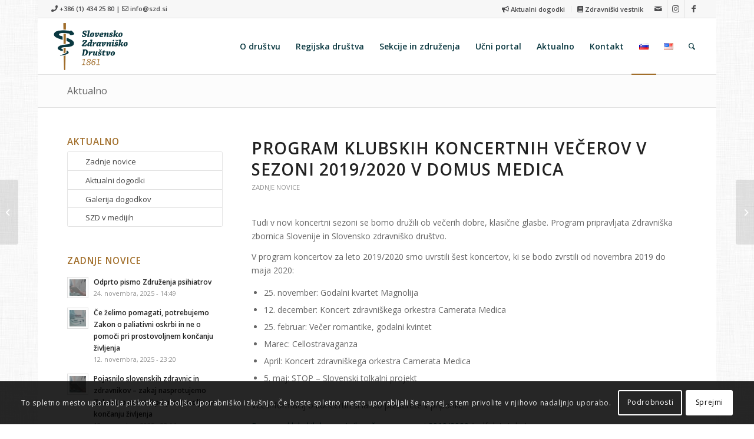

--- FILE ---
content_type: text/html; charset=UTF-8
request_url: https://www.szd.si/program-klubskih-koncertnih-vecerov-v-sezoni-2019-2020-v-domus-medica/
body_size: 39784
content:
<!DOCTYPE html>
<html lang="sl-SI" class="html_boxed responsive av-preloader-disabled  html_header_top html_logo_left html_main_nav_header html_menu_right html_custom html_header_sticky html_header_shrinking_disabled html_header_topbar_active html_mobile_menu_tablet html_header_searchicon html_content_align_center html_header_unstick_top html_header_stretch html_elegant-blog html_modern-blog html_av-overlay-side html_av-overlay-side-classic html_av-submenu-noclone html_entry_id_7734 av-cookies-consent-show-message-bar av-cookies-cookie-consent-enabled av-cookies-can-opt-out av-cookies-user-silent-accept avia-cookie-check-browser-settings av-no-preview av-default-lightbox html_text_menu_active av-mobile-menu-switch-default">
<head>
<meta charset="UTF-8" />
<meta name="robots" content="index, follow" />


<!-- mobile setting -->
<meta name="viewport" content="width=device-width, initial-scale=1">

<!-- Scripts/CSS and wp_head hook -->
<title>Program klubskih koncertnih večerov v sezoni 2019/2020 v Domus Medica &#8211; Slovensko zdravniško društvo</title>
<meta name='robots' content='max-image-preview:large' />

				<script type='text/javascript'>

				function avia_cookie_check_sessionStorage()
				{
					//	FF throws error when all cookies blocked !!
					var sessionBlocked = false;
					try
					{
						var test = sessionStorage.getItem( 'aviaCookieRefused' ) != null;
					}
					catch(e)
					{
						sessionBlocked = true;
					}

					var aviaCookieRefused = ! sessionBlocked ? sessionStorage.getItem( 'aviaCookieRefused' ) : null;

					var html = document.getElementsByTagName('html')[0];

					/**
					 * Set a class to avoid calls to sessionStorage
					 */
					if( sessionBlocked || aviaCookieRefused )
					{
						if( html.className.indexOf('av-cookies-session-refused') < 0 )
						{
							html.className += ' av-cookies-session-refused';
						}
					}

					if( sessionBlocked || aviaCookieRefused || document.cookie.match(/aviaCookieConsent/) )
					{
						if( html.className.indexOf('av-cookies-user-silent-accept') >= 0 )
						{
							 html.className = html.className.replace(/\bav-cookies-user-silent-accept\b/g, '');
						}
					}
				}

				avia_cookie_check_sessionStorage();

			</script>
			<link rel="alternate" type="application/rss+xml" title="Slovensko zdravniško društvo &raquo; Vir" href="https://www.szd.si/feed/" />
<link rel="alternate" type="application/rss+xml" title="Slovensko zdravniško društvo &raquo; Vir komentarjev" href="https://www.szd.si/comments/feed/" />

<!-- google webfont font replacement -->

			<script type='text/javascript'>

				(function() {

					/*	check if webfonts are disabled by user setting via cookie - or user must opt in.	*/
					var html = document.getElementsByTagName('html')[0];
					var cookie_check = html.className.indexOf('av-cookies-needs-opt-in') >= 0 || html.className.indexOf('av-cookies-can-opt-out') >= 0;
					var allow_continue = true;
					var silent_accept_cookie = html.className.indexOf('av-cookies-user-silent-accept') >= 0;

					if( cookie_check && ! silent_accept_cookie )
					{
						if( ! document.cookie.match(/aviaCookieConsent/) || html.className.indexOf('av-cookies-session-refused') >= 0 )
						{
							allow_continue = false;
						}
						else
						{
							if( ! document.cookie.match(/aviaPrivacyRefuseCookiesHideBar/) )
							{
								allow_continue = false;
							}
							else if( ! document.cookie.match(/aviaPrivacyEssentialCookiesEnabled/) )
							{
								allow_continue = false;
							}
							else if( document.cookie.match(/aviaPrivacyGoogleWebfontsDisabled/) )
							{
								allow_continue = false;
							}
						}
					}

					if( allow_continue )
					{
						var f = document.createElement('link');

						f.type 	= 'text/css';
						f.rel 	= 'stylesheet';
						f.href 	= 'https://fonts.googleapis.com/css?family=Open+Sans:400,600&display=auto';
						f.id 	= 'avia-google-webfont';

						document.getElementsByTagName('head')[0].appendChild(f);
					}
				})();

			</script>
			<script type="text/javascript">
window._wpemojiSettings = {"baseUrl":"https:\/\/s.w.org\/images\/core\/emoji\/14.0.0\/72x72\/","ext":".png","svgUrl":"https:\/\/s.w.org\/images\/core\/emoji\/14.0.0\/svg\/","svgExt":".svg","source":{"concatemoji":"https:\/\/www.szd.si\/wp-includes\/js\/wp-emoji-release.min.js?ver=6.3.2"}};
/*! This file is auto-generated */
!function(i,n){var o,s,e;function c(e){try{var t={supportTests:e,timestamp:(new Date).valueOf()};sessionStorage.setItem(o,JSON.stringify(t))}catch(e){}}function p(e,t,n){e.clearRect(0,0,e.canvas.width,e.canvas.height),e.fillText(t,0,0);var t=new Uint32Array(e.getImageData(0,0,e.canvas.width,e.canvas.height).data),r=(e.clearRect(0,0,e.canvas.width,e.canvas.height),e.fillText(n,0,0),new Uint32Array(e.getImageData(0,0,e.canvas.width,e.canvas.height).data));return t.every(function(e,t){return e===r[t]})}function u(e,t,n){switch(t){case"flag":return n(e,"\ud83c\udff3\ufe0f\u200d\u26a7\ufe0f","\ud83c\udff3\ufe0f\u200b\u26a7\ufe0f")?!1:!n(e,"\ud83c\uddfa\ud83c\uddf3","\ud83c\uddfa\u200b\ud83c\uddf3")&&!n(e,"\ud83c\udff4\udb40\udc67\udb40\udc62\udb40\udc65\udb40\udc6e\udb40\udc67\udb40\udc7f","\ud83c\udff4\u200b\udb40\udc67\u200b\udb40\udc62\u200b\udb40\udc65\u200b\udb40\udc6e\u200b\udb40\udc67\u200b\udb40\udc7f");case"emoji":return!n(e,"\ud83e\udef1\ud83c\udffb\u200d\ud83e\udef2\ud83c\udfff","\ud83e\udef1\ud83c\udffb\u200b\ud83e\udef2\ud83c\udfff")}return!1}function f(e,t,n){var r="undefined"!=typeof WorkerGlobalScope&&self instanceof WorkerGlobalScope?new OffscreenCanvas(300,150):i.createElement("canvas"),a=r.getContext("2d",{willReadFrequently:!0}),o=(a.textBaseline="top",a.font="600 32px Arial",{});return e.forEach(function(e){o[e]=t(a,e,n)}),o}function t(e){var t=i.createElement("script");t.src=e,t.defer=!0,i.head.appendChild(t)}"undefined"!=typeof Promise&&(o="wpEmojiSettingsSupports",s=["flag","emoji"],n.supports={everything:!0,everythingExceptFlag:!0},e=new Promise(function(e){i.addEventListener("DOMContentLoaded",e,{once:!0})}),new Promise(function(t){var n=function(){try{var e=JSON.parse(sessionStorage.getItem(o));if("object"==typeof e&&"number"==typeof e.timestamp&&(new Date).valueOf()<e.timestamp+604800&&"object"==typeof e.supportTests)return e.supportTests}catch(e){}return null}();if(!n){if("undefined"!=typeof Worker&&"undefined"!=typeof OffscreenCanvas&&"undefined"!=typeof URL&&URL.createObjectURL&&"undefined"!=typeof Blob)try{var e="postMessage("+f.toString()+"("+[JSON.stringify(s),u.toString(),p.toString()].join(",")+"));",r=new Blob([e],{type:"text/javascript"}),a=new Worker(URL.createObjectURL(r),{name:"wpTestEmojiSupports"});return void(a.onmessage=function(e){c(n=e.data),a.terminate(),t(n)})}catch(e){}c(n=f(s,u,p))}t(n)}).then(function(e){for(var t in e)n.supports[t]=e[t],n.supports.everything=n.supports.everything&&n.supports[t],"flag"!==t&&(n.supports.everythingExceptFlag=n.supports.everythingExceptFlag&&n.supports[t]);n.supports.everythingExceptFlag=n.supports.everythingExceptFlag&&!n.supports.flag,n.DOMReady=!1,n.readyCallback=function(){n.DOMReady=!0}}).then(function(){return e}).then(function(){var e;n.supports.everything||(n.readyCallback(),(e=n.source||{}).concatemoji?t(e.concatemoji):e.wpemoji&&e.twemoji&&(t(e.twemoji),t(e.wpemoji)))}))}((window,document),window._wpemojiSettings);
</script>
<style type="text/css">
img.wp-smiley,
img.emoji {
	display: inline !important;
	border: none !important;
	box-shadow: none !important;
	height: 1em !important;
	width: 1em !important;
	margin: 0 0.07em !important;
	vertical-align: -0.1em !important;
	background: none !important;
	padding: 0 !important;
}
</style>
	<link rel='stylesheet' id='avia-grid-css' href='https://www.szd.si/wp-content/themes/enfold/css/grid.css?ver=5.6.6' type='text/css' media='all' />
<link rel='stylesheet' id='avia-base-css' href='https://www.szd.si/wp-content/themes/enfold/css/base.css?ver=5.6.6' type='text/css' media='all' />
<link rel='stylesheet' id='avia-layout-css' href='https://www.szd.si/wp-content/themes/enfold/css/layout.css?ver=5.6.6' type='text/css' media='all' />
<link rel='stylesheet' id='avia-module-blog-css' href='https://www.szd.si/wp-content/themes/enfold/config-templatebuilder/avia-shortcodes/blog/blog.css?ver=5.6.6' type='text/css' media='all' />
<link rel='stylesheet' id='avia-module-postslider-css' href='https://www.szd.si/wp-content/themes/enfold/config-templatebuilder/avia-shortcodes/postslider/postslider.css?ver=5.6.6' type='text/css' media='all' />
<link rel='stylesheet' id='avia-module-button-css' href='https://www.szd.si/wp-content/themes/enfold/config-templatebuilder/avia-shortcodes/buttons/buttons.css?ver=5.6.6' type='text/css' media='all' />
<link rel='stylesheet' id='avia-module-buttonrow-css' href='https://www.szd.si/wp-content/themes/enfold/config-templatebuilder/avia-shortcodes/buttonrow/buttonrow.css?ver=5.6.6' type='text/css' media='all' />
<link rel='stylesheet' id='avia-module-comments-css' href='https://www.szd.si/wp-content/themes/enfold/config-templatebuilder/avia-shortcodes/comments/comments.css?ver=5.6.6' type='text/css' media='all' />
<link rel='stylesheet' id='avia-module-contact-css' href='https://www.szd.si/wp-content/themes/enfold/config-templatebuilder/avia-shortcodes/contact/contact.css?ver=5.6.6' type='text/css' media='all' />
<link rel='stylesheet' id='avia-module-slideshow-css' href='https://www.szd.si/wp-content/themes/enfold/config-templatebuilder/avia-shortcodes/slideshow/slideshow.css?ver=5.6.6' type='text/css' media='all' />
<link rel='stylesheet' id='avia-module-gallery-css' href='https://www.szd.si/wp-content/themes/enfold/config-templatebuilder/avia-shortcodes/gallery/gallery.css?ver=5.6.6' type='text/css' media='all' />
<link rel='stylesheet' id='avia-module-maps-css' href='https://www.szd.si/wp-content/themes/enfold/config-templatebuilder/avia-shortcodes/google_maps/google_maps.css?ver=5.6.6' type='text/css' media='all' />
<link rel='stylesheet' id='avia-module-gridrow-css' href='https://www.szd.si/wp-content/themes/enfold/config-templatebuilder/avia-shortcodes/grid_row/grid_row.css?ver=5.6.6' type='text/css' media='all' />
<link rel='stylesheet' id='avia-module-heading-css' href='https://www.szd.si/wp-content/themes/enfold/config-templatebuilder/avia-shortcodes/heading/heading.css?ver=5.6.6' type='text/css' media='all' />
<link rel='stylesheet' id='avia-module-hr-css' href='https://www.szd.si/wp-content/themes/enfold/config-templatebuilder/avia-shortcodes/hr/hr.css?ver=5.6.6' type='text/css' media='all' />
<link rel='stylesheet' id='avia-module-icon-css' href='https://www.szd.si/wp-content/themes/enfold/config-templatebuilder/avia-shortcodes/icon/icon.css?ver=5.6.6' type='text/css' media='all' />
<link rel='stylesheet' id='avia-module-iconbox-css' href='https://www.szd.si/wp-content/themes/enfold/config-templatebuilder/avia-shortcodes/iconbox/iconbox.css?ver=5.6.6' type='text/css' media='all' />
<link rel='stylesheet' id='avia-module-iconlist-css' href='https://www.szd.si/wp-content/themes/enfold/config-templatebuilder/avia-shortcodes/iconlist/iconlist.css?ver=5.6.6' type='text/css' media='all' />
<link rel='stylesheet' id='avia-module-image-css' href='https://www.szd.si/wp-content/themes/enfold/config-templatebuilder/avia-shortcodes/image/image.css?ver=5.6.6' type='text/css' media='all' />
<link rel='stylesheet' id='avia-module-slideshow-contentpartner-css' href='https://www.szd.si/wp-content/themes/enfold/config-templatebuilder/avia-shortcodes/contentslider/contentslider.css?ver=5.6.6' type='text/css' media='all' />
<link rel='stylesheet' id='avia-module-magazine-css' href='https://www.szd.si/wp-content/themes/enfold/config-templatebuilder/avia-shortcodes/magazine/magazine.css?ver=5.6.6' type='text/css' media='all' />
<link rel='stylesheet' id='avia-module-masonry-css' href='https://www.szd.si/wp-content/themes/enfold/config-templatebuilder/avia-shortcodes/masonry_entries/masonry_entries.css?ver=5.6.6' type='text/css' media='all' />
<link rel='stylesheet' id='avia-siteloader-css' href='https://www.szd.si/wp-content/themes/enfold/css/avia-snippet-site-preloader.css?ver=5.6.6' type='text/css' media='all' />
<link rel='stylesheet' id='avia-module-notification-css' href='https://www.szd.si/wp-content/themes/enfold/config-templatebuilder/avia-shortcodes/notification/notification.css?ver=5.6.6' type='text/css' media='all' />
<link rel='stylesheet' id='avia-module-numbers-css' href='https://www.szd.si/wp-content/themes/enfold/config-templatebuilder/avia-shortcodes/numbers/numbers.css?ver=5.6.6' type='text/css' media='all' />
<link rel='stylesheet' id='avia-module-promobox-css' href='https://www.szd.si/wp-content/themes/enfold/config-templatebuilder/avia-shortcodes/promobox/promobox.css?ver=5.6.6' type='text/css' media='all' />
<link rel='stylesheet' id='avia-module-slideshow-ls-css' href='https://www.szd.si/wp-content/themes/enfold/config-templatebuilder/avia-shortcodes/slideshow_layerslider/slideshow_layerslider.css?ver=5.6.6' type='text/css' media='all' />
<link rel='stylesheet' id='avia-module-social-css' href='https://www.szd.si/wp-content/themes/enfold/config-templatebuilder/avia-shortcodes/social_share/social_share.css?ver=5.6.6' type='text/css' media='all' />
<link rel='stylesheet' id='avia-module-table-css' href='https://www.szd.si/wp-content/themes/enfold/config-templatebuilder/avia-shortcodes/table/table.css?ver=5.6.6' type='text/css' media='all' />
<link rel='stylesheet' id='avia-module-tabs-css' href='https://www.szd.si/wp-content/themes/enfold/config-templatebuilder/avia-shortcodes/tabs/tabs.css?ver=5.6.6' type='text/css' media='all' />
<link rel='stylesheet' id='avia-module-video-css' href='https://www.szd.si/wp-content/themes/enfold/config-templatebuilder/avia-shortcodes/video/video.css?ver=5.6.6' type='text/css' media='all' />
<link rel='stylesheet' id='wp-block-library-css' href='https://www.szd.si/wp-includes/css/dist/block-library/style.min.css?ver=6.3.2' type='text/css' media='all' />
<style id='pms-content-restriction-start-style-inline-css' type='text/css'>


</style>
<style id='pms-content-restriction-end-style-inline-css' type='text/css'>


</style>
<style id='global-styles-inline-css' type='text/css'>
body{--wp--preset--color--black: #000000;--wp--preset--color--cyan-bluish-gray: #abb8c3;--wp--preset--color--white: #ffffff;--wp--preset--color--pale-pink: #f78da7;--wp--preset--color--vivid-red: #cf2e2e;--wp--preset--color--luminous-vivid-orange: #ff6900;--wp--preset--color--luminous-vivid-amber: #fcb900;--wp--preset--color--light-green-cyan: #7bdcb5;--wp--preset--color--vivid-green-cyan: #00d084;--wp--preset--color--pale-cyan-blue: #8ed1fc;--wp--preset--color--vivid-cyan-blue: #0693e3;--wp--preset--color--vivid-purple: #9b51e0;--wp--preset--color--metallic-red: #b02b2c;--wp--preset--color--maximum-yellow-red: #edae44;--wp--preset--color--yellow-sun: #eeee22;--wp--preset--color--palm-leaf: #83a846;--wp--preset--color--aero: #7bb0e7;--wp--preset--color--old-lavender: #745f7e;--wp--preset--color--steel-teal: #5f8789;--wp--preset--color--raspberry-pink: #d65799;--wp--preset--color--medium-turquoise: #4ecac2;--wp--preset--gradient--vivid-cyan-blue-to-vivid-purple: linear-gradient(135deg,rgba(6,147,227,1) 0%,rgb(155,81,224) 100%);--wp--preset--gradient--light-green-cyan-to-vivid-green-cyan: linear-gradient(135deg,rgb(122,220,180) 0%,rgb(0,208,130) 100%);--wp--preset--gradient--luminous-vivid-amber-to-luminous-vivid-orange: linear-gradient(135deg,rgba(252,185,0,1) 0%,rgba(255,105,0,1) 100%);--wp--preset--gradient--luminous-vivid-orange-to-vivid-red: linear-gradient(135deg,rgba(255,105,0,1) 0%,rgb(207,46,46) 100%);--wp--preset--gradient--very-light-gray-to-cyan-bluish-gray: linear-gradient(135deg,rgb(238,238,238) 0%,rgb(169,184,195) 100%);--wp--preset--gradient--cool-to-warm-spectrum: linear-gradient(135deg,rgb(74,234,220) 0%,rgb(151,120,209) 20%,rgb(207,42,186) 40%,rgb(238,44,130) 60%,rgb(251,105,98) 80%,rgb(254,248,76) 100%);--wp--preset--gradient--blush-light-purple: linear-gradient(135deg,rgb(255,206,236) 0%,rgb(152,150,240) 100%);--wp--preset--gradient--blush-bordeaux: linear-gradient(135deg,rgb(254,205,165) 0%,rgb(254,45,45) 50%,rgb(107,0,62) 100%);--wp--preset--gradient--luminous-dusk: linear-gradient(135deg,rgb(255,203,112) 0%,rgb(199,81,192) 50%,rgb(65,88,208) 100%);--wp--preset--gradient--pale-ocean: linear-gradient(135deg,rgb(255,245,203) 0%,rgb(182,227,212) 50%,rgb(51,167,181) 100%);--wp--preset--gradient--electric-grass: linear-gradient(135deg,rgb(202,248,128) 0%,rgb(113,206,126) 100%);--wp--preset--gradient--midnight: linear-gradient(135deg,rgb(2,3,129) 0%,rgb(40,116,252) 100%);--wp--preset--font-size--small: 1rem;--wp--preset--font-size--medium: 1.125rem;--wp--preset--font-size--large: 1.75rem;--wp--preset--font-size--x-large: clamp(1.75rem, 3vw, 2.25rem);--wp--preset--spacing--20: 0.44rem;--wp--preset--spacing--30: 0.67rem;--wp--preset--spacing--40: 1rem;--wp--preset--spacing--50: 1.5rem;--wp--preset--spacing--60: 2.25rem;--wp--preset--spacing--70: 3.38rem;--wp--preset--spacing--80: 5.06rem;--wp--preset--shadow--natural: 6px 6px 9px rgba(0, 0, 0, 0.2);--wp--preset--shadow--deep: 12px 12px 50px rgba(0, 0, 0, 0.4);--wp--preset--shadow--sharp: 6px 6px 0px rgba(0, 0, 0, 0.2);--wp--preset--shadow--outlined: 6px 6px 0px -3px rgba(255, 255, 255, 1), 6px 6px rgba(0, 0, 0, 1);--wp--preset--shadow--crisp: 6px 6px 0px rgba(0, 0, 0, 1);}body { margin: 0;--wp--style--global--content-size: 800px;--wp--style--global--wide-size: 1130px; }.wp-site-blocks > .alignleft { float: left; margin-right: 2em; }.wp-site-blocks > .alignright { float: right; margin-left: 2em; }.wp-site-blocks > .aligncenter { justify-content: center; margin-left: auto; margin-right: auto; }:where(.is-layout-flex){gap: 0.5em;}:where(.is-layout-grid){gap: 0.5em;}body .is-layout-flow > .alignleft{float: left;margin-inline-start: 0;margin-inline-end: 2em;}body .is-layout-flow > .alignright{float: right;margin-inline-start: 2em;margin-inline-end: 0;}body .is-layout-flow > .aligncenter{margin-left: auto !important;margin-right: auto !important;}body .is-layout-constrained > .alignleft{float: left;margin-inline-start: 0;margin-inline-end: 2em;}body .is-layout-constrained > .alignright{float: right;margin-inline-start: 2em;margin-inline-end: 0;}body .is-layout-constrained > .aligncenter{margin-left: auto !important;margin-right: auto !important;}body .is-layout-constrained > :where(:not(.alignleft):not(.alignright):not(.alignfull)){max-width: var(--wp--style--global--content-size);margin-left: auto !important;margin-right: auto !important;}body .is-layout-constrained > .alignwide{max-width: var(--wp--style--global--wide-size);}body .is-layout-flex{display: flex;}body .is-layout-flex{flex-wrap: wrap;align-items: center;}body .is-layout-flex > *{margin: 0;}body .is-layout-grid{display: grid;}body .is-layout-grid > *{margin: 0;}body{padding-top: 0px;padding-right: 0px;padding-bottom: 0px;padding-left: 0px;}a:where(:not(.wp-element-button)){text-decoration: underline;}.wp-element-button, .wp-block-button__link{background-color: #32373c;border-width: 0;color: #fff;font-family: inherit;font-size: inherit;line-height: inherit;padding: calc(0.667em + 2px) calc(1.333em + 2px);text-decoration: none;}.has-black-color{color: var(--wp--preset--color--black) !important;}.has-cyan-bluish-gray-color{color: var(--wp--preset--color--cyan-bluish-gray) !important;}.has-white-color{color: var(--wp--preset--color--white) !important;}.has-pale-pink-color{color: var(--wp--preset--color--pale-pink) !important;}.has-vivid-red-color{color: var(--wp--preset--color--vivid-red) !important;}.has-luminous-vivid-orange-color{color: var(--wp--preset--color--luminous-vivid-orange) !important;}.has-luminous-vivid-amber-color{color: var(--wp--preset--color--luminous-vivid-amber) !important;}.has-light-green-cyan-color{color: var(--wp--preset--color--light-green-cyan) !important;}.has-vivid-green-cyan-color{color: var(--wp--preset--color--vivid-green-cyan) !important;}.has-pale-cyan-blue-color{color: var(--wp--preset--color--pale-cyan-blue) !important;}.has-vivid-cyan-blue-color{color: var(--wp--preset--color--vivid-cyan-blue) !important;}.has-vivid-purple-color{color: var(--wp--preset--color--vivid-purple) !important;}.has-metallic-red-color{color: var(--wp--preset--color--metallic-red) !important;}.has-maximum-yellow-red-color{color: var(--wp--preset--color--maximum-yellow-red) !important;}.has-yellow-sun-color{color: var(--wp--preset--color--yellow-sun) !important;}.has-palm-leaf-color{color: var(--wp--preset--color--palm-leaf) !important;}.has-aero-color{color: var(--wp--preset--color--aero) !important;}.has-old-lavender-color{color: var(--wp--preset--color--old-lavender) !important;}.has-steel-teal-color{color: var(--wp--preset--color--steel-teal) !important;}.has-raspberry-pink-color{color: var(--wp--preset--color--raspberry-pink) !important;}.has-medium-turquoise-color{color: var(--wp--preset--color--medium-turquoise) !important;}.has-black-background-color{background-color: var(--wp--preset--color--black) !important;}.has-cyan-bluish-gray-background-color{background-color: var(--wp--preset--color--cyan-bluish-gray) !important;}.has-white-background-color{background-color: var(--wp--preset--color--white) !important;}.has-pale-pink-background-color{background-color: var(--wp--preset--color--pale-pink) !important;}.has-vivid-red-background-color{background-color: var(--wp--preset--color--vivid-red) !important;}.has-luminous-vivid-orange-background-color{background-color: var(--wp--preset--color--luminous-vivid-orange) !important;}.has-luminous-vivid-amber-background-color{background-color: var(--wp--preset--color--luminous-vivid-amber) !important;}.has-light-green-cyan-background-color{background-color: var(--wp--preset--color--light-green-cyan) !important;}.has-vivid-green-cyan-background-color{background-color: var(--wp--preset--color--vivid-green-cyan) !important;}.has-pale-cyan-blue-background-color{background-color: var(--wp--preset--color--pale-cyan-blue) !important;}.has-vivid-cyan-blue-background-color{background-color: var(--wp--preset--color--vivid-cyan-blue) !important;}.has-vivid-purple-background-color{background-color: var(--wp--preset--color--vivid-purple) !important;}.has-metallic-red-background-color{background-color: var(--wp--preset--color--metallic-red) !important;}.has-maximum-yellow-red-background-color{background-color: var(--wp--preset--color--maximum-yellow-red) !important;}.has-yellow-sun-background-color{background-color: var(--wp--preset--color--yellow-sun) !important;}.has-palm-leaf-background-color{background-color: var(--wp--preset--color--palm-leaf) !important;}.has-aero-background-color{background-color: var(--wp--preset--color--aero) !important;}.has-old-lavender-background-color{background-color: var(--wp--preset--color--old-lavender) !important;}.has-steel-teal-background-color{background-color: var(--wp--preset--color--steel-teal) !important;}.has-raspberry-pink-background-color{background-color: var(--wp--preset--color--raspberry-pink) !important;}.has-medium-turquoise-background-color{background-color: var(--wp--preset--color--medium-turquoise) !important;}.has-black-border-color{border-color: var(--wp--preset--color--black) !important;}.has-cyan-bluish-gray-border-color{border-color: var(--wp--preset--color--cyan-bluish-gray) !important;}.has-white-border-color{border-color: var(--wp--preset--color--white) !important;}.has-pale-pink-border-color{border-color: var(--wp--preset--color--pale-pink) !important;}.has-vivid-red-border-color{border-color: var(--wp--preset--color--vivid-red) !important;}.has-luminous-vivid-orange-border-color{border-color: var(--wp--preset--color--luminous-vivid-orange) !important;}.has-luminous-vivid-amber-border-color{border-color: var(--wp--preset--color--luminous-vivid-amber) !important;}.has-light-green-cyan-border-color{border-color: var(--wp--preset--color--light-green-cyan) !important;}.has-vivid-green-cyan-border-color{border-color: var(--wp--preset--color--vivid-green-cyan) !important;}.has-pale-cyan-blue-border-color{border-color: var(--wp--preset--color--pale-cyan-blue) !important;}.has-vivid-cyan-blue-border-color{border-color: var(--wp--preset--color--vivid-cyan-blue) !important;}.has-vivid-purple-border-color{border-color: var(--wp--preset--color--vivid-purple) !important;}.has-metallic-red-border-color{border-color: var(--wp--preset--color--metallic-red) !important;}.has-maximum-yellow-red-border-color{border-color: var(--wp--preset--color--maximum-yellow-red) !important;}.has-yellow-sun-border-color{border-color: var(--wp--preset--color--yellow-sun) !important;}.has-palm-leaf-border-color{border-color: var(--wp--preset--color--palm-leaf) !important;}.has-aero-border-color{border-color: var(--wp--preset--color--aero) !important;}.has-old-lavender-border-color{border-color: var(--wp--preset--color--old-lavender) !important;}.has-steel-teal-border-color{border-color: var(--wp--preset--color--steel-teal) !important;}.has-raspberry-pink-border-color{border-color: var(--wp--preset--color--raspberry-pink) !important;}.has-medium-turquoise-border-color{border-color: var(--wp--preset--color--medium-turquoise) !important;}.has-vivid-cyan-blue-to-vivid-purple-gradient-background{background: var(--wp--preset--gradient--vivid-cyan-blue-to-vivid-purple) !important;}.has-light-green-cyan-to-vivid-green-cyan-gradient-background{background: var(--wp--preset--gradient--light-green-cyan-to-vivid-green-cyan) !important;}.has-luminous-vivid-amber-to-luminous-vivid-orange-gradient-background{background: var(--wp--preset--gradient--luminous-vivid-amber-to-luminous-vivid-orange) !important;}.has-luminous-vivid-orange-to-vivid-red-gradient-background{background: var(--wp--preset--gradient--luminous-vivid-orange-to-vivid-red) !important;}.has-very-light-gray-to-cyan-bluish-gray-gradient-background{background: var(--wp--preset--gradient--very-light-gray-to-cyan-bluish-gray) !important;}.has-cool-to-warm-spectrum-gradient-background{background: var(--wp--preset--gradient--cool-to-warm-spectrum) !important;}.has-blush-light-purple-gradient-background{background: var(--wp--preset--gradient--blush-light-purple) !important;}.has-blush-bordeaux-gradient-background{background: var(--wp--preset--gradient--blush-bordeaux) !important;}.has-luminous-dusk-gradient-background{background: var(--wp--preset--gradient--luminous-dusk) !important;}.has-pale-ocean-gradient-background{background: var(--wp--preset--gradient--pale-ocean) !important;}.has-electric-grass-gradient-background{background: var(--wp--preset--gradient--electric-grass) !important;}.has-midnight-gradient-background{background: var(--wp--preset--gradient--midnight) !important;}.has-small-font-size{font-size: var(--wp--preset--font-size--small) !important;}.has-medium-font-size{font-size: var(--wp--preset--font-size--medium) !important;}.has-large-font-size{font-size: var(--wp--preset--font-size--large) !important;}.has-x-large-font-size{font-size: var(--wp--preset--font-size--x-large) !important;}
.wp-block-navigation a:where(:not(.wp-element-button)){color: inherit;}
:where(.wp-block-post-template.is-layout-flex){gap: 1.25em;}:where(.wp-block-post-template.is-layout-grid){gap: 1.25em;}
:where(.wp-block-columns.is-layout-flex){gap: 2em;}:where(.wp-block-columns.is-layout-grid){gap: 2em;}
.wp-block-pullquote{font-size: 1.5em;line-height: 1.6;}
</style>
<link rel='stylesheet' id='contact-form-7-css' href='https://www.szd.si/wp-content/plugins/contact-form-7/includes/css/styles.css?ver=5.8.1' type='text/css' media='all' />
<link rel='stylesheet' id='avia-scs-css' href='https://www.szd.si/wp-content/themes/enfold/css/shortcodes.css?ver=5.6.6' type='text/css' media='all' />
<link rel='stylesheet' id='avia-fold-unfold-css' href='https://www.szd.si/wp-content/themes/enfold/css/avia-snippet-fold-unfold.css?ver=5.6.6' type='text/css' media='all' />
<link rel='stylesheet' id='avia-popup-css-css' href='https://www.szd.si/wp-content/themes/enfold/js/aviapopup/magnific-popup.min.css?ver=5.6.6' type='text/css' media='screen' />
<link rel='stylesheet' id='avia-lightbox-css' href='https://www.szd.si/wp-content/themes/enfold/css/avia-snippet-lightbox.css?ver=5.6.6' type='text/css' media='screen' />
<link rel='stylesheet' id='avia-widget-css-css' href='https://www.szd.si/wp-content/themes/enfold/css/avia-snippet-widget.css?ver=5.6.6' type='text/css' media='screen' />
<link rel='stylesheet' id='avia-dynamic-css' href='https://www.szd.si/wp-content/uploads/dynamic_avia/enfold_child.css?ver=65625b87c6836' type='text/css' media='all' />
<link rel='stylesheet' id='avia-custom-css' href='https://www.szd.si/wp-content/themes/enfold/css/custom.css?ver=5.6.6' type='text/css' media='all' />
<link rel='stylesheet' id='avia-style-css' href='https://www.szd.si/wp-content/themes/enfold-child/style.css?ver=5.6.6' type='text/css' media='all' />
<link rel='stylesheet' id='avia-cookie-css-css' href='https://www.szd.si/wp-content/themes/enfold/css/avia-snippet-cookieconsent.css?ver=5.6.6' type='text/css' media='screen' />
<script type='text/javascript' src='https://www.szd.si/wp-includes/js/jquery/jquery.min.js?ver=3.7.0' id='jquery-core-js'></script>
<script type='text/javascript' src='https://www.szd.si/wp-includes/js/jquery/jquery-migrate.min.js?ver=3.4.1' id='jquery-migrate-js'></script>
<script type='text/javascript' src='https://www.szd.si/wp-content/themes/enfold/js/avia-js.js?ver=5.6.6' id='avia-js-js'></script>
<script type='text/javascript' src='https://www.szd.si/wp-content/themes/enfold/js/avia-compat.js?ver=5.6.6' id='avia-compat-js'></script>
<link rel="https://api.w.org/" href="https://www.szd.si/wp-json/" /><link rel="alternate" type="application/json" href="https://www.szd.si/wp-json/wp/v2/posts/7734" /><link rel="EditURI" type="application/rsd+xml" title="RSD" href="https://www.szd.si/xmlrpc.php?rsd" />
<meta name="generator" content="WordPress 6.3.2" />
<link rel="canonical" href="https://www.szd.si/program-klubskih-koncertnih-vecerov-v-sezoni-2019-2020-v-domus-medica/" />
<link rel='shortlink' href='https://www.szd.si/?p=7734' />
<link rel="alternate" type="application/json+oembed" href="https://www.szd.si/wp-json/oembed/1.0/embed?url=https%3A%2F%2Fwww.szd.si%2Fprogram-klubskih-koncertnih-vecerov-v-sezoni-2019-2020-v-domus-medica%2F" />
<link rel="alternate" type="text/xml+oembed" href="https://www.szd.si/wp-json/oembed/1.0/embed?url=https%3A%2F%2Fwww.szd.si%2Fprogram-klubskih-koncertnih-vecerov-v-sezoni-2019-2020-v-domus-medica%2F&#038;format=xml" />
 <script src="https://www.szd.si/wp-content/themes/enfold-child/fontawesome-5.0.13.js"></script>
 <link rel="profile" href="http://gmpg.org/xfn/11" />
<link rel="alternate" type="application/rss+xml" title="Slovensko zdravniško društvo RSS2 Feed" href="https://www.szd.si/feed/" />
<link rel="pingback" href="https://www.szd.si/xmlrpc.php" />

<style type='text/css' media='screen'>
 #top #header_main > .container, #top #header_main > .container .main_menu  .av-main-nav > li > a, #top #header_main #menu-item-shop .cart_dropdown_link{ height:95px; line-height: 95px; }
 .html_top_nav_header .av-logo-container{ height:95px;  }
 .html_header_top.html_header_sticky #top #wrap_all #main{ padding-top:125px; } 
</style>
<!--[if lt IE 9]><script src="https://www.szd.si/wp-content/themes/enfold/js/html5shiv.js"></script><![endif]-->
<link rel="icon" href="https://www.szd.si/wp-content/uploads/2023/04/szd-logo-favicon.png" type="image/png">
<style type="text/css">
		@font-face {font-family: 'entypo-fontello'; font-weight: normal; font-style: normal; font-display: auto;
		src: url('https://www.szd.si/wp-content/themes/enfold/config-templatebuilder/avia-template-builder/assets/fonts/entypo-fontello.woff2') format('woff2'),
		url('https://www.szd.si/wp-content/themes/enfold/config-templatebuilder/avia-template-builder/assets/fonts/entypo-fontello.woff') format('woff'),
		url('https://www.szd.si/wp-content/themes/enfold/config-templatebuilder/avia-template-builder/assets/fonts/entypo-fontello.ttf') format('truetype'),
		url('https://www.szd.si/wp-content/themes/enfold/config-templatebuilder/avia-template-builder/assets/fonts/entypo-fontello.svg#entypo-fontello') format('svg'),
		url('https://www.szd.si/wp-content/themes/enfold/config-templatebuilder/avia-template-builder/assets/fonts/entypo-fontello.eot'),
		url('https://www.szd.si/wp-content/themes/enfold/config-templatebuilder/avia-template-builder/assets/fonts/entypo-fontello.eot?#iefix') format('embedded-opentype');
		} #top .avia-font-entypo-fontello, body .avia-font-entypo-fontello, html body [data-av_iconfont='entypo-fontello']:before{ font-family: 'entypo-fontello'; }
		
		@font-face {font-family: 'flaticon'; font-weight: normal; font-style: normal; font-display: auto;
		src: url('https://www.szd.si/wp-content/uploads/avia_fonts/flaticon/flaticon.woff2') format('woff2'),
		url('https://www.szd.si/wp-content/uploads/avia_fonts/flaticon/flaticon.woff') format('woff'),
		url('https://www.szd.si/wp-content/uploads/avia_fonts/flaticon/flaticon.ttf') format('truetype'),
		url('https://www.szd.si/wp-content/uploads/avia_fonts/flaticon/flaticon.svg#flaticon') format('svg'),
		url('https://www.szd.si/wp-content/uploads/avia_fonts/flaticon/flaticon.eot'),
		url('https://www.szd.si/wp-content/uploads/avia_fonts/flaticon/flaticon.eot?#iefix') format('embedded-opentype');
		} #top .avia-font-flaticon, body .avia-font-flaticon, html body [data-av_iconfont='flaticon']:before{ font-family: 'flaticon'; }
		</style>

<!--
Debugging Info for Theme support: 

Theme: Enfold
Version: 5.6.6
Installed: enfold
AviaFramework Version: 5.6
AviaBuilder Version: 5.3
aviaElementManager Version: 1.0.1
- - - - - - - - - - -
ChildTheme: Enfold Child
ChildTheme Version: 1.0
ChildTheme Installed: enfold

- - - - - - - - - - -
ML:256-PU:80-PLA:6
WP:6.3.2
Compress: CSS:disabled - JS:disabled
Updates: disabled
PLAu:6
-->
<link rel="stylesheet" href="https://fonts.googleapis.com/css?family=Arimo:400|Quattrocento+Sans:400&subset=latin" type="text/css" /><link rel="stylesheet" href="https://www.szd.si/wp-content/cache/css/static/8c38fb616c9b38ce94c580086dc466ce.css" type="text/css" /><script type="text/javascript">
(function (w, d, u) {
    if(w.njQuery === u){
        w.bindNextendQ = [];
    
        function pushToReady(x) {
            w.bindNextendQ.push([alias.handler,"ready", x]);
        }
        
        function pushToLoad(x) {
            w.bindNextendQ.push([alias.handler,"load", x]);
        }

        var alias = {
            handler: w,
            ready: pushToReady,
            load: pushToLoad
        }

        w.njQuery = function (handler) {
            alias.handler = handler;
            return alias;
        }
    }
})(window, document);
              </script></head>

<body id="top" class="post-template-default single single-post postid-7734 single-format-standard boxed no_sidebar_border rtl_columns av-curtain-numeric open_sans  avia-responsive-images-support av-recaptcha-enabled av-google-badge-hide" itemscope="itemscope" itemtype="https://schema.org/WebPage" >

	
	<div id='wrap_all'>

	
<header id='header' class='all_colors header_color light_bg_color  av_header_top av_logo_left av_main_nav_header av_menu_right av_custom av_header_sticky av_header_shrinking_disabled av_header_stretch av_mobile_menu_tablet av_header_searchicon av_header_unstick_top av_bottom_nav_disabled  av_header_border_disabled' data-av_shrink_factor='50' role="banner" itemscope="itemscope" itemtype="https://schema.org/WPHeader" >

		<div id='header_meta' class='container_wrap container_wrap_meta  av_icon_active_right av_extra_header_active av_secondary_right av_phone_active_left av_entry_id_7734'>

			      <div class='container'>
			      <ul class='noLightbox social_bookmarks icon_count_3'><li class='social_bookmarks_mail av-social-link-mail social_icon_1'><a  aria-label="Link to Mail" href='mailto:info@szd.si' aria-hidden='false' data-av_icon='' data-av_iconfont='entypo-fontello' title='Mail'><span class='avia_hidden_link_text'>Mail</span></a></li><li class='social_bookmarks_instagram av-social-link-instagram social_icon_2'><a  aria-label="Link to Instagram" href='#' aria-hidden='false' data-av_icon='' data-av_iconfont='entypo-fontello' title='Instagram'><span class='avia_hidden_link_text'>Instagram</span></a></li><li class='social_bookmarks_facebook av-social-link-facebook social_icon_3'><a  aria-label="Link to Facebook" href='#' aria-hidden='false' data-av_icon='' data-av_iconfont='entypo-fontello' title='Facebook'><span class='avia_hidden_link_text'>Facebook</span></a></li></ul><nav class='sub_menu'  role="navigation" itemscope="itemscope" itemtype="https://schema.org/SiteNavigationElement" ><ul role="menu" class="menu" id="avia2-menu"><li role="menuitem" id="menu-item-6745" class="menu-item menu-item-type-post_type menu-item-object-page menu-item-6745"><a href="https://www.szd.si/aktualni-dogodki/"><i class="fas fa-bullhorn"></i> Aktualni dogodki</a></li>
<li role="menuitem" id="menu-item-3582" class="menu-item menu-item-type-custom menu-item-object-custom menu-item-3582"><a href="http://vestnik.szd.si/"><i class="fas fa-book"></i> Zdravniški vestnik</a></li>
</ul></nav><div class='phone-info with_nav'><div><i class="fas fa-phone"></i> +386 (1) 434 25 80 | <i class="far fa-envelope"></i> <a href="mailto:info@szd.si">info@szd.si</a></div></div>			      </div>
		</div>

		<div  id='header_main' class='container_wrap container_wrap_logo'>

        <div class='container av-logo-container'><div class='inner-container'><span class='logo avia-standard-logo'><a href='https://www.szd.si/' class='' aria-label='szd-logo-header-small' title='szd-logo-header-small'><img src="https://www.szd.si/wp-content/uploads/2018/11/szd-logo-header-small.png" height="100" width="300" alt='Slovensko zdravniško društvo' title='szd-logo-header-small' /></a></span><nav class='main_menu' data-selectname='Select a page'  role="navigation" itemscope="itemscope" itemtype="https://schema.org/SiteNavigationElement" ><div class="avia-menu av-main-nav-wrap"><ul role="menu" class="menu av-main-nav" id="avia-menu"><li role="menuitem" id="menu-item-3542" class="menu-item menu-item-type-custom menu-item-object-custom menu-item-has-children menu-item-top-level menu-item-top-level-1"><a href="http://www.szd.si/o-drustvu/predstavitev-drustva/" itemprop="url" tabindex="0"><span class="avia-bullet"></span><span class="avia-menu-text">O društvu</span><span class="avia-menu-fx"><span class="avia-arrow-wrap"><span class="avia-arrow"></span></span></span></a>


<ul class="sub-menu">
	<li role="menuitem" id="menu-item-2367" class="menu-item menu-item-type-post_type menu-item-object-page"><a href="https://www.szd.si/o-drustvu/predstavitev-drustva/" itemprop="url" tabindex="0"><span class="avia-bullet"></span><span class="avia-menu-text">Predstavitev društva</span></a></li>
	<li role="menuitem" id="menu-item-2368" class="menu-item menu-item-type-post_type menu-item-object-page"><a href="https://www.szd.si/o-drustvu/zgodovina-drustva/" itemprop="url" tabindex="0"><span class="avia-bullet"></span><span class="avia-menu-text">Zgodovina društva</span></a></li>
	<li role="menuitem" id="menu-item-4808" class="menu-item menu-item-type-post_type menu-item-object-page"><a href="https://www.szd.si/predsedniki-szd-skozi-cas/" itemprop="url" tabindex="0"><span class="avia-bullet"></span><span class="avia-menu-text">Predsedniki SZD skozi čas</span></a></li>
	<li role="menuitem" id="menu-item-2369" class="menu-item menu-item-type-post_type menu-item-object-page"><a href="https://www.szd.si/o-drustvu/nagovor-predsednika/" itemprop="url" tabindex="0"><span class="avia-bullet"></span><span class="avia-menu-text">Nagovor predsednika</span></a></li>
	<li role="menuitem" id="menu-item-2370" class="menu-item menu-item-type-post_type menu-item-object-page"><a href="https://www.szd.si/o-drustvu/vodstvo-in-delovna-telesa-szd/" itemprop="url" tabindex="0"><span class="avia-bullet"></span><span class="avia-menu-text">Vodstvo in delovna telesa SZD</span></a></li>
	<li role="menuitem" id="menu-item-2484" class="menu-item menu-item-type-post_type menu-item-object-page"><a href="https://www.szd.si/o-drustvu/glavni-strokovni-svet/" itemprop="url" tabindex="0"><span class="avia-bullet"></span><span class="avia-menu-text">Glavni strokovni svet</span></a></li>
	<li role="menuitem" id="menu-item-3825" class="menu-item menu-item-type-post_type menu-item-object-page"><a href="https://www.szd.si/o-drustvu/strokovni-sveti/" itemprop="url" tabindex="0"><span class="avia-bullet"></span><span class="avia-menu-text">Strokovni sveti</span></a></li>
	<li role="menuitem" id="menu-item-2371" class="menu-item menu-item-type-post_type menu-item-object-page"><a href="https://www.szd.si/o-drustvu/pravilniki-in-dokumenti-drustva/" itemprop="url" tabindex="0"><span class="avia-bullet"></span><span class="avia-menu-text">Pravilniki in dokumenti društva</span></a></li>
	<li role="menuitem" id="menu-item-2373" class="menu-item menu-item-type-post_type menu-item-object-page"><a href="https://www.szd.si/o-drustvu/postani-clan/" itemprop="url" tabindex="0"><span class="avia-bullet"></span><span class="avia-menu-text">Postani član</span></a></li>
	<li role="menuitem" id="menu-item-4811" class="menu-item menu-item-type-post_type menu-item-object-page"><a href="https://www.szd.si/kontaktni-podatki/" itemprop="url" tabindex="0"><span class="avia-bullet"></span><span class="avia-menu-text">Kontaktni podatki</span></a></li>
</ul>
</li>
<li role="menuitem" id="menu-item-1018" class="menu-item menu-item-type-post_type menu-item-object-page menu-item-top-level menu-item-top-level-2"><a href="https://www.szd.si/regijska-drustva/" itemprop="url" tabindex="0"><span class="avia-bullet"></span><span class="avia-menu-text">Regijska društva</span><span class="avia-menu-fx"><span class="avia-arrow-wrap"><span class="avia-arrow"></span></span></span></a></li>
<li role="menuitem" id="menu-item-1019" class="menu-item menu-item-type-post_type menu-item-object-page menu-item-top-level menu-item-top-level-3"><a href="https://www.szd.si/sekcije-in-zdruzenja/" itemprop="url" tabindex="0"><span class="avia-bullet"></span><span class="avia-menu-text">Sekcije in združenja</span><span class="avia-menu-fx"><span class="avia-arrow-wrap"><span class="avia-arrow"></span></span></span></a></li>
<li role="menuitem" id="menu-item-3583" class="menu-item menu-item-type-post_type menu-item-object-page menu-item-top-level menu-item-top-level-4"><a href="https://www.szd.si/ucni-portal/" itemprop="url" tabindex="0"><span class="avia-bullet"></span><span class="avia-menu-text">Učni portal</span><span class="avia-menu-fx"><span class="avia-arrow-wrap"><span class="avia-arrow"></span></span></span></a></li>
<li role="menuitem" id="menu-item-1435" class="menu-item menu-item-type-custom menu-item-object-custom menu-item-has-children menu-item-top-level menu-item-top-level-5"><a href="#" itemprop="url" tabindex="0"><span class="avia-bullet"></span><span class="avia-menu-text">Aktualno</span><span class="avia-menu-fx"><span class="avia-arrow-wrap"><span class="avia-arrow"></span></span></span></a>


<ul class="sub-menu">
	<li role="menuitem" id="menu-item-1436" class="menu-item menu-item-type-post_type menu-item-object-page"><a href="https://www.szd.si/zadnje-novice/" itemprop="url" tabindex="0"><span class="avia-bullet"></span><span class="avia-menu-text">Zadnje novice</span></a></li>
	<li role="menuitem" id="menu-item-1437" class="menu-item menu-item-type-post_type menu-item-object-page"><a href="https://www.szd.si/aktualni-dogodki/" itemprop="url" tabindex="0"><span class="avia-bullet"></span><span class="avia-menu-text">Aktualni dogodki</span></a></li>
	<li role="menuitem" id="menu-item-1017" class="menu-item menu-item-type-post_type menu-item-object-page"><a href="https://www.szd.si/galerija-dogodkov/" itemprop="url" tabindex="0"><span class="avia-bullet"></span><span class="avia-menu-text">Galerija dogodkov</span></a></li>
	<li role="menuitem" id="menu-item-4709" class="menu-item menu-item-type-post_type menu-item-object-page"><a href="https://www.szd.si/szd-v-medijih/" itemprop="url" tabindex="0"><span class="avia-bullet"></span><span class="avia-menu-text">SZD v medijih</span></a></li>
</ul>
</li>
<li role="menuitem" id="menu-item-2374" class="menu-item menu-item-type-post_type menu-item-object-page menu-item-top-level menu-item-top-level-6"><a href="https://www.szd.si/kontaktni-podatki/" itemprop="url" tabindex="0"><span class="avia-bullet"></span><span class="avia-menu-text">Kontakt</span><span class="avia-menu-fx"><span class="avia-arrow-wrap"><span class="avia-arrow"></span></span></span></a></li>
<li role="menuitem" id="menu-item-12156-sl" class="lang-item lang-item-58 lang-item-sl current-lang lang-item-first menu-item menu-item-type-custom menu-item-object-custom menu-item-top-level menu-item-top-level-7"><a href="https://www.szd.si/program-klubskih-koncertnih-vecerov-v-sezoni-2019-2020-v-domus-medica/" itemprop="url" tabindex="0"><span class="avia-bullet"></span><span class="avia-menu-text"><img src="[data-uri]" alt="Slovenščina" width="16" height="11" style="width: 16px; height: 11px;" /></span><span class="avia-menu-fx"><span class="avia-arrow-wrap"><span class="avia-arrow"></span></span></span></a></li>
<li role="menuitem" id="menu-item-12156-en" class="lang-item lang-item-55 lang-item-en no-translation menu-item menu-item-type-custom menu-item-object-custom menu-item-top-level menu-item-top-level-8"><a href="https://www.szd.si/en/about-us/" itemprop="url" tabindex="0"><span class="avia-bullet"></span><span class="avia-menu-text"><img src="[data-uri]" alt="English" width="16" height="11" style="width: 16px; height: 11px;" /></span><span class="avia-menu-fx"><span class="avia-arrow-wrap"><span class="avia-arrow"></span></span></span></a></li>
<li id="menu-item-search" class="noMobile menu-item menu-item-search-dropdown menu-item-avia-special" role="menuitem"><a aria-label="Iskanje" href="?s=" rel="nofollow" data-avia-search-tooltip="

&lt;form role=&quot;search&quot; action=&quot;https://www.szd.si/&quot; id=&quot;searchform&quot; method=&quot;get&quot; class=&quot;&quot;&gt;
	&lt;div&gt;
		&lt;input type=&quot;submit&quot; value=&quot;&quot; id=&quot;searchsubmit&quot; class=&quot;button avia-font-entypo-fontello&quot; /&gt;
		&lt;input type=&quot;text&quot; id=&quot;s&quot; name=&quot;s&quot; value=&quot;&quot; placeholder='Iskanje' /&gt;
			&lt;/div&gt;
&lt;/form&gt;
" aria-hidden='false' data-av_icon='' data-av_iconfont='entypo-fontello'><span class="avia_hidden_link_text">Iskanje</span></a></li><li class="av-burger-menu-main menu-item-avia-special " role="menuitem">
	        			<a href="#" aria-label="Menu" aria-hidden="false">
							<span class="av-hamburger av-hamburger--spin av-js-hamburger">
								<span class="av-hamburger-box">
						          <span class="av-hamburger-inner"></span>
						          <strong>Menu</strong>
								</span>
							</span>
							<span class="avia_hidden_link_text">Menu</span>
						</a>
	        		   </li></ul></div></nav></div> </div> 
		<!-- end container_wrap-->
		</div>
<div class="header_bg"></div>
<!-- end header -->
</header>

	<div id='main' class='all_colors' data-scroll-offset='95'>

	<div class='stretch_full container_wrap alternate_color light_bg_color title_container'><div class='container'><strong class='main-title entry-title '><a href='https://www.szd.si/' rel='bookmark' title='Permanent Link: Aktualno'  itemprop="headline" >Aktualno</a></strong></div></div>
		<div class='container_wrap container_wrap_first main_color sidebar_left'>

			<div class='container template-blog template-single-blog '>

				<main class='content units av-content-small '  role="main" itemscope="itemscope" itemtype="https://schema.org/Blog" >

					<article class="post-entry post-entry-type-standard post-entry-7734 post-loop-1 post-parity-odd post-entry-last single-big  post-7734 post type-post status-publish format-standard has-post-thumbnail hentry category-zadnje-novice"  itemscope="itemscope" itemtype="https://schema.org/BlogPosting" itemprop="blogPost" ><div class="blog-meta"></div><div class='entry-content-wrapper clearfix standard-content'><header class="entry-content-header"><div class="av-heading-wrapper"><h1 class='post-title entry-title '  itemprop="headline" >Program klubskih koncertnih večerov v sezoni 2019/2020 v Domus Medica<span class="post-format-icon minor-meta"></span></h1><span class="blog-categories minor-meta"><a href="https://www.szd.si/category/zadnje-novice/" rel="tag">Zadnje novice</a></span></div></header><span class="av-vertical-delimiter"></span><div class="entry-content"  itemprop="text" ><p>Tudi v novi koncertni sezoni se bomo družili ob večerih dobre, klasične glasbe. Program pripravljata Zdravniška zbornica Slovenije in Slovensko zdravniško društvo.</p>
<p>V program koncertov za leto 2019/2020 smo uvrstili šest koncertov, ki se bodo zvrstili od novembra 2019 do maja 2020:</p>
<ul>
<li>25. november: Godalni kvartet Magnolija</li>
<li>12. december: Koncert zdravniškega orkestra Camerata Medica</li>
<li>25. februar: Večer romantike, godalni kvintet</li>
<li>Marec: Cellostravaganza</li>
<li>April: Koncert zdravniškega orkestra Camerata Medica</li>
<li>5. maj: STOP – Slovenski tolkalni projekt</li>
</ul>
<p>Več informacij o koncertih si lahko preberete v priponki.</p>
<p><a href="http://www.szd.si/wp-content/uploads/2019/11/szd-novice-klubski-koncertni-veceri-2019-2020.pdf">Program klubskih koncertnih večerov v sezoni 2019/2020</a> (.pdf datoteka)</p>
<p>Koncerti so za člane ZZS in SZD ter njihove družinske člane in prijatelje brezplačni, je pa za vsak koncert potrebna prijava na: <a href="mailto:dogodki@zzs-mcs.si">dogodki@zzs-mcs.si</a> ali po telefonu 01 30 72 152.</p>
<p>Vabljeni, da se nam pridružite ob poslušanju odlične klasične glasbe!</p>
</div><span class="post-meta-infos"><time class="date-container minor-meta updated"  itemprop="datePublished" datetime="2019-11-04T19:00:57+01:00" >4. novembra, 2019</time><span class="text-sep">/</span><span class="blog-author minor-meta">objavil <span class="entry-author-link"  itemprop="author" ><span class="author"><span class="fn"><a href="https://www.szd.si/author/admin/" title="Prispevki od admin" rel="author">admin</a></span></span></span></span></span><footer class="entry-footer"><div class='av-social-sharing-box av-social-sharing-box-default av-social-sharing-box-fullwidth'><div class="av-share-box"><h5 class='av-share-link-description av-no-toc '>Delite ta prispevek</h5><ul class="av-share-box-list noLightbox"><li class='av-share-link av-social-link-facebook' ><a target="_blank" aria-label="Deli na Facebook" href='https://www.facebook.com/sharer.php?u=https://www.szd.si/program-klubskih-koncertnih-vecerov-v-sezoni-2019-2020-v-domus-medica/&#038;t=Program%20klubskih%20koncertnih%20ve%C4%8Derov%20v%20sezoni%202019%2F2020%20v%20Domus%20Medica' aria-hidden='false' data-av_icon='' data-av_iconfont='entypo-fontello' title='' data-avia-related-tooltip='Deli na Facebook' rel="noopener"><span class='avia_hidden_link_text'>Deli na Facebook</span></a></li><li class='av-share-link av-social-link-twitter' ><a target="_blank" aria-label="Deli na Twitter" href='https://twitter.com/share?text=Program%20klubskih%20koncertnih%20ve%C4%8Derov%20v%20sezoni%202019%2F2020%20v%20Domus%20Medica&#038;url=https://www.szd.si/?p=7734' aria-hidden='false' data-av_icon='' data-av_iconfont='entypo-fontello' title='' data-avia-related-tooltip='Deli na Twitter' rel="noopener"><span class='avia_hidden_link_text'>Deli na Twitter</span></a></li><li class='av-share-link av-social-link-pinterest' ><a target="_blank" aria-label="Deli na Pinterest" href='https://pinterest.com/pin/create/button/?url=https%3A%2F%2Fwww.szd.si%2Fprogram-klubskih-koncertnih-vecerov-v-sezoni-2019-2020-v-domus-medica%2F&#038;description=Program%20klubskih%20koncertnih%20ve%C4%8Derov%20v%20sezoni%202019%2F2020%20v%20Domus%20Medica&#038;media=https%3A%2F%2Fwww.szd.si%2Fwp-content%2Fuploads%2F2018%2F06%2Fszd-novice-ozadje-01-705x705.jpg' aria-hidden='false' data-av_icon='' data-av_iconfont='entypo-fontello' title='' data-avia-related-tooltip='Deli na Pinterest' rel="noopener"><span class='avia_hidden_link_text'>Deli na Pinterest</span></a></li><li class='av-share-link av-social-link-linkedin' ><a target="_blank" aria-label="Deli na LinkedIn" href='https://linkedin.com/shareArticle?mini=true&#038;title=Program%20klubskih%20koncertnih%20ve%C4%8Derov%20v%20sezoni%202019%2F2020%20v%20Domus%20Medica&#038;url=https://www.szd.si/program-klubskih-koncertnih-vecerov-v-sezoni-2019-2020-v-domus-medica/' aria-hidden='false' data-av_icon='' data-av_iconfont='entypo-fontello' title='' data-avia-related-tooltip='Deli na LinkedIn' rel="noopener"><span class='avia_hidden_link_text'>Deli na LinkedIn</span></a></li><li class='av-share-link av-social-link-tumblr' ><a target="_blank" aria-label="Deli na Tumblr" href='https://www.tumblr.com/share/link?url=https%3A%2F%2Fwww.szd.si%2Fprogram-klubskih-koncertnih-vecerov-v-sezoni-2019-2020-v-domus-medica%2F&#038;name=Program%20klubskih%20koncertnih%20ve%C4%8Derov%20v%20sezoni%202019%2F2020%20v%20Domus%20Medica&#038;description=Tudi%20v%20novi%20koncertni%20sezoni%20se%20bomo%20dru%C5%BEili%20ob%20ve%C4%8Derih%20dobre%2C%20klasi%C4%8Dne%20glasbe.%20Program%20pripravljata%20Zdravni%C5%A1ka%20zbornica%20Slovenije%20in%20Slovensko%20zdravni%C5%A1ko%20dru%C5%A1tvo.%20V%20program%20koncertov%20za%20leto%202019%2F2020%20smo%20uvrstili%20%C5%A1est%20koncertov%2C%20ki%20se%20bodo%20zvrstili%20od%20novembra%202019%20do%20maja%202020%3A%2025.%20november%3A%20Godalni%20kvartet%20Magnolija%2012.%20december%3A%20Koncert%20zdravni%C5%A1kega%20orkestra%20Camerata%20Medica%2025.%20%5B%E2%80%A6%5D' aria-hidden='false' data-av_icon='' data-av_iconfont='entypo-fontello' title='' data-avia-related-tooltip='Deli na Tumblr' rel="noopener"><span class='avia_hidden_link_text'>Deli na Tumblr</span></a></li><li class='av-share-link av-social-link-vk' ><a target="_blank" aria-label="Deli na Vk" href='https://vk.com/share.php?url=https://www.szd.si/program-klubskih-koncertnih-vecerov-v-sezoni-2019-2020-v-domus-medica/' aria-hidden='false' data-av_icon='' data-av_iconfont='entypo-fontello' title='' data-avia-related-tooltip='Deli na Vk' rel="noopener"><span class='avia_hidden_link_text'>Deli na Vk</span></a></li><li class='av-share-link av-social-link-reddit' ><a target="_blank" aria-label="Deli na Reddit" href='https://reddit.com/submit?url=https://www.szd.si/program-klubskih-koncertnih-vecerov-v-sezoni-2019-2020-v-domus-medica/&#038;title=Program%20klubskih%20koncertnih%20ve%C4%8Derov%20v%20sezoni%202019%2F2020%20v%20Domus%20Medica' aria-hidden='false' data-av_icon='' data-av_iconfont='entypo-fontello' title='' data-avia-related-tooltip='Deli na Reddit' rel="noopener"><span class='avia_hidden_link_text'>Deli na Reddit</span></a></li><li class='av-share-link av-social-link-mail' ><a  aria-label="Pošlji E-mail sporočilo" href='mailto:?subject=Program%20klubskih%20koncertnih%20ve%C4%8Derov%20v%20sezoni%202019%2F2020%20v%20Domus%20Medica&#038;body=https://www.szd.si/program-klubskih-koncertnih-vecerov-v-sezoni-2019-2020-v-domus-medica/' aria-hidden='false' data-av_icon='' data-av_iconfont='entypo-fontello' title='' data-avia-related-tooltip='Pošlji E-mail sporočilo'><span class='avia_hidden_link_text'>Pošlji E-mail sporočilo</span></a></li></ul></div></div></footer><div class='post_delimiter'></div></div><div class="post_author_timeline"></div><span class='hidden'>
				<span class='av-structured-data'  itemprop="image" itemscope="itemscope" itemtype="https://schema.org/ImageObject" >
						<span itemprop='url'>https://www.szd.si/wp-content/uploads/2018/06/szd-novice-ozadje-01.jpg</span>
						<span itemprop='height'>800</span>
						<span itemprop='width'>800</span>
				</span>
				<span class='av-structured-data'  itemprop="publisher" itemtype="https://schema.org/Organization" itemscope="itemscope" >
						<span itemprop='name'>admin</span>
						<span itemprop='logo' itemscope itemtype='https://schema.org/ImageObject'>
							<span itemprop='url'>https://www.szd.si/wp-content/uploads/2018/11/szd-logo-header-small.png</span>
						</span>
				</span><span class='av-structured-data'  itemprop="author" itemscope="itemscope" itemtype="https://schema.org/Person" ><span itemprop='name'>admin</span></span><span class='av-structured-data'  itemprop="datePublished" datetime="2019-11-04T19:00:57+01:00" >2019-11-04 19:00:57</span><span class='av-structured-data'  itemprop="dateModified" itemtype="https://schema.org/dateModified" >2019-11-05 10:52:23</span><span class='av-structured-data'  itemprop="mainEntityOfPage" itemtype="https://schema.org/mainEntityOfPage" ><span itemprop='name'>Program klubskih koncertnih večerov v sezoni 2019/2020 v Domus Medica</span></span></span></article><div class='single-big'></div>


<div class='comment-entry post-entry'>


</div>

				<!--end content-->
				</main>

				<aside class='sidebar sidebar_left   alpha units'  role="complementary" itemscope="itemscope" itemtype="https://schema.org/WPSideBar" ><div class="inner_sidebar extralight-border"><section id="nextendaccordionmenuwidget-8" class="widget clearfix NextendAccordionMenuWidget"><h3 class="widgettitle">Aktualno</h3><div id="nextend-accordion-menu-nextendaccordionmenuwidget-8" class="noscript ">
  <div class="nextend-accordion-menu-inner ">
        <div class="nextend-accordion-menu-inner-container">
    <dl class="level1 ">
  <dt class="level1 nextend-nav-2330 notparent   first" data-menuid="2330">
    <span class="outer">
      <span class="inner">
        <a  href="https://www.szd.si/zadnje-novice/"><span>Zadnje novice</span></a>      </span>
    </span>
  </dt>
  <dd class="level1 nextend-nav-2330 notparent   first">
  </dd>  <dt class="level1 nextend-nav-2328 notparent  " data-menuid="2328">
    <span class="outer">
      <span class="inner">
        <a  href="https://www.szd.si/aktualni-dogodki/"><span>Aktualni dogodki</span></a>      </span>
    </span>
  </dt>
  <dd class="level1 nextend-nav-2328 notparent  ">
  </dd>  <dt class="level1 nextend-nav-2329 notparent  " data-menuid="2329">
    <span class="outer">
      <span class="inner">
        <a  href="https://www.szd.si/galerija-dogodkov/"><span>Galerija dogodkov</span></a>      </span>
    </span>
  </dt>
  <dd class="level1 nextend-nav-2329 notparent  ">
  </dd>  <dt class="level1 nextend-nav-4710 notparent   last" data-menuid="4710">
    <span class="outer">
      <span class="inner">
        <a  href="https://www.szd.si/szd-v-medijih/"><span>SZD v medijih</span></a>      </span>
    </span>
  </dt>
  <dd class="level1 nextend-nav-4710 notparent   last">
  </dd>    </dl>
    </div>
  </div>
</div><span class="seperator extralight-border"></span></section><section id="newsbox-9" class="widget clearfix avia-widget-container newsbox"><h3 class="widgettitle">Zadnje novice</h3><ul class="news-wrap image_size_widget"><li class="news-content post-format-standard"><div class="news-link"><a class='news-thumb ' title="Read: Odprto pismo Združenja psihiatrov" href="https://www.szd.si/odprto-pismo-zdruzenja-psihiatrov/"><img width="36" height="36" src="https://www.szd.si/wp-content/uploads/2018/06/szd-novice-ozadje-01-36x36.jpg" class="wp-image-2830 avia-img-lazy-loading-not-2830 attachment-widget size-widget wp-post-image" alt="" decoding="async" srcset="https://www.szd.si/wp-content/uploads/2018/06/szd-novice-ozadje-01-36x36.jpg 36w, https://www.szd.si/wp-content/uploads/2018/06/szd-novice-ozadje-01-80x80.jpg 80w, https://www.szd.si/wp-content/uploads/2018/06/szd-novice-ozadje-01-300x300.jpg 300w, https://www.szd.si/wp-content/uploads/2018/06/szd-novice-ozadje-01-768x768.jpg 768w, https://www.szd.si/wp-content/uploads/2018/06/szd-novice-ozadje-01-180x180.jpg 180w, https://www.szd.si/wp-content/uploads/2018/06/szd-novice-ozadje-01-705x705.jpg 705w, https://www.szd.si/wp-content/uploads/2018/06/szd-novice-ozadje-01-120x120.jpg 120w, https://www.szd.si/wp-content/uploads/2018/06/szd-novice-ozadje-01-450x450.jpg 450w, https://www.szd.si/wp-content/uploads/2018/06/szd-novice-ozadje-01.jpg 800w" sizes="(max-width: 36px) 100vw, 36px" /></a><div class="news-headline"><a class='news-title' title="Read: Odprto pismo Združenja psihiatrov" href="https://www.szd.si/odprto-pismo-zdruzenja-psihiatrov/">Odprto pismo Združenja psihiatrov</a><span class="news-time">24. novembra, 2025 - 14:49</span></div></div></li><li class="news-content post-format-standard"><div class="news-link"><a class='news-thumb ' title="Read: Če želimo pomagati, potrebujemo Zakon o paliativni oskrbi in ne o pomoči pri prostovoljnem končanju življenja" href="https://www.szd.si/ce-zelimo-pomagati-potrebujemo-zakon-o-paliativni-oskrbi-in-ne-o-pomoci-pri-prostovoljnem-koncanju-zivljenja/"><img width="36" height="36" src="https://www.szd.si/wp-content/uploads/2018/06/szd-novice-ozadje-02-36x36.jpg" class="wp-image-2831 avia-img-lazy-loading-2831 attachment-widget size-widget wp-post-image" alt="" decoding="async" loading="lazy" srcset="https://www.szd.si/wp-content/uploads/2018/06/szd-novice-ozadje-02-36x36.jpg 36w, https://www.szd.si/wp-content/uploads/2018/06/szd-novice-ozadje-02-80x80.jpg 80w, https://www.szd.si/wp-content/uploads/2018/06/szd-novice-ozadje-02-300x300.jpg 300w, https://www.szd.si/wp-content/uploads/2018/06/szd-novice-ozadje-02-768x768.jpg 768w, https://www.szd.si/wp-content/uploads/2018/06/szd-novice-ozadje-02-180x180.jpg 180w, https://www.szd.si/wp-content/uploads/2018/06/szd-novice-ozadje-02-705x705.jpg 705w, https://www.szd.si/wp-content/uploads/2018/06/szd-novice-ozadje-02-120x120.jpg 120w, https://www.szd.si/wp-content/uploads/2018/06/szd-novice-ozadje-02-450x450.jpg 450w, https://www.szd.si/wp-content/uploads/2018/06/szd-novice-ozadje-02.jpg 800w" sizes="(max-width: 36px) 100vw, 36px" /></a><div class="news-headline"><a class='news-title' title="Read: Če želimo pomagati, potrebujemo Zakon o paliativni oskrbi in ne o pomoči pri prostovoljnem končanju življenja" href="https://www.szd.si/ce-zelimo-pomagati-potrebujemo-zakon-o-paliativni-oskrbi-in-ne-o-pomoci-pri-prostovoljnem-koncanju-zivljenja/">Če želimo pomagati, potrebujemo Zakon o paliativni oskrbi in ne o pomoči pri prostovoljnem končanju življenja</a><span class="news-time">12. novembra, 2025 - 23:20</span></div></div></li><li class="news-content post-format-standard"><div class="news-link"><a class='news-thumb ' title="Read: Pojasnilo slovenskih zdravnic in zdravnikov – zakaj nasprotujemo Zakonu o pomoči pri prostovoljnem končanju življenja" href="https://www.szd.si/pojasnilo-slovenskih-zdravnic-in-zdravnikov-zakaj-nasprotujemo-zakonu-o-pomoci-pri-prostovoljnem-koncanju-zivljenja/"><img width="36" height="36" src="https://www.szd.si/wp-content/uploads/2018/06/szd-novice-ozadje-01-36x36.jpg" class="wp-image-2830 avia-img-lazy-loading-not-2830 attachment-widget size-widget wp-post-image" alt="" decoding="async" srcset="https://www.szd.si/wp-content/uploads/2018/06/szd-novice-ozadje-01-36x36.jpg 36w, https://www.szd.si/wp-content/uploads/2018/06/szd-novice-ozadje-01-80x80.jpg 80w, https://www.szd.si/wp-content/uploads/2018/06/szd-novice-ozadje-01-300x300.jpg 300w, https://www.szd.si/wp-content/uploads/2018/06/szd-novice-ozadje-01-768x768.jpg 768w, https://www.szd.si/wp-content/uploads/2018/06/szd-novice-ozadje-01-180x180.jpg 180w, https://www.szd.si/wp-content/uploads/2018/06/szd-novice-ozadje-01-705x705.jpg 705w, https://www.szd.si/wp-content/uploads/2018/06/szd-novice-ozadje-01-120x120.jpg 120w, https://www.szd.si/wp-content/uploads/2018/06/szd-novice-ozadje-01-450x450.jpg 450w, https://www.szd.si/wp-content/uploads/2018/06/szd-novice-ozadje-01.jpg 800w" sizes="(max-width: 36px) 100vw, 36px" /></a><div class="news-headline"><a class='news-title' title="Read: Pojasnilo slovenskih zdravnic in zdravnikov – zakaj nasprotujemo Zakonu o pomoči pri prostovoljnem končanju življenja" href="https://www.szd.si/pojasnilo-slovenskih-zdravnic-in-zdravnikov-zakaj-nasprotujemo-zakonu-o-pomoci-pri-prostovoljnem-koncanju-zivljenja/">Pojasnilo slovenskih zdravnic in zdravnikov – zakaj nasprotujemo Zakonu o pomoči pri prostovoljnem končanju življenja</a><span class="news-time">12. novembra, 2025 - 23:14</span></div></div></li></ul><span class="seperator extralight-border"></span></section><section id="text-11" class="widget clearfix widget_text"><h3 class="widgettitle">Prijava v Učni portal</h3>			<div class="textwidget"><p><a href="https://www.szd.si/ucni-portal/"><img decoding="async" loading="lazy" class="alignnone size-full wp-image-3757" src="https://www.szd.si/wp-content/uploads/2018/06/szd-ucni-portal-banner.jpg" alt="" width="500" height="394" srcset="https://www.szd.si/wp-content/uploads/2018/06/szd-ucni-portal-banner.jpg 500w, https://www.szd.si/wp-content/uploads/2018/06/szd-ucni-portal-banner-300x236.jpg 300w, https://www.szd.si/wp-content/uploads/2018/06/szd-ucni-portal-banner-450x355.jpg 450w" sizes="(max-width: 500px) 100vw, 500px" /></a></p>
</div>
		<span class="seperator extralight-border"></span></section><section id="newsbox-8" class="widget clearfix avia-widget-container newsbox"><h3 class="widgettitle">Prihajajoči dogodki</h3><ul class="news-wrap image_size_widget"><li class="news-content post-format-standard"><div class="news-link"><a class='news-thumb ' title="Read: Osnove klinične alergologije in astme, 28. in 29. maj 2026" href="https://www.szd.si/osnove-klinicne-alergologije-in-astme-28-in-29-maj-2026/"><img width="36" height="36" src="https://www.szd.si/wp-content/uploads/2018/06/szd-dogodki-ozadje-04-36x36.jpg" class="wp-image-2827 avia-img-lazy-loading-2827 attachment-widget size-widget wp-post-image" alt="" decoding="async" loading="lazy" srcset="https://www.szd.si/wp-content/uploads/2018/06/szd-dogodki-ozadje-04-36x36.jpg 36w, https://www.szd.si/wp-content/uploads/2018/06/szd-dogodki-ozadje-04-80x80.jpg 80w, https://www.szd.si/wp-content/uploads/2018/06/szd-dogodki-ozadje-04-300x300.jpg 300w, https://www.szd.si/wp-content/uploads/2018/06/szd-dogodki-ozadje-04-768x768.jpg 768w, https://www.szd.si/wp-content/uploads/2018/06/szd-dogodki-ozadje-04-180x180.jpg 180w, https://www.szd.si/wp-content/uploads/2018/06/szd-dogodki-ozadje-04-705x705.jpg 705w, https://www.szd.si/wp-content/uploads/2018/06/szd-dogodki-ozadje-04-120x120.jpg 120w, https://www.szd.si/wp-content/uploads/2018/06/szd-dogodki-ozadje-04-450x450.jpg 450w, https://www.szd.si/wp-content/uploads/2018/06/szd-dogodki-ozadje-04.jpg 800w" sizes="(max-width: 36px) 100vw, 36px" /></a><div class="news-headline"><a class='news-title' title="Read: Osnove klinične alergologije in astme, 28. in 29. maj 2026" href="https://www.szd.si/osnove-klinicne-alergologije-in-astme-28-in-29-maj-2026/">Osnove klinične alergologije in astme, 28. in 29. maj 2026</a><span class="news-time">28. maja, 2026 - 00:00</span></div></div></li><li class="news-content post-format-standard"><div class="news-link"><a class='news-thumb ' title="Read: Otorinolaringološki dan 2026" href="https://www.szd.si/otorinolaringoloski-dan-2026/"><img width="36" height="36" src="https://www.szd.si/wp-content/uploads/2018/06/szd-dogodki-ozadje-04-36x36.jpg" class="wp-image-2827 avia-img-lazy-loading-2827 attachment-widget size-widget wp-post-image" alt="" decoding="async" loading="lazy" srcset="https://www.szd.si/wp-content/uploads/2018/06/szd-dogodki-ozadje-04-36x36.jpg 36w, https://www.szd.si/wp-content/uploads/2018/06/szd-dogodki-ozadje-04-80x80.jpg 80w, https://www.szd.si/wp-content/uploads/2018/06/szd-dogodki-ozadje-04-300x300.jpg 300w, https://www.szd.si/wp-content/uploads/2018/06/szd-dogodki-ozadje-04-768x768.jpg 768w, https://www.szd.si/wp-content/uploads/2018/06/szd-dogodki-ozadje-04-180x180.jpg 180w, https://www.szd.si/wp-content/uploads/2018/06/szd-dogodki-ozadje-04-705x705.jpg 705w, https://www.szd.si/wp-content/uploads/2018/06/szd-dogodki-ozadje-04-120x120.jpg 120w, https://www.szd.si/wp-content/uploads/2018/06/szd-dogodki-ozadje-04-450x450.jpg 450w, https://www.szd.si/wp-content/uploads/2018/06/szd-dogodki-ozadje-04.jpg 800w" sizes="(max-width: 36px) 100vw, 36px" /></a><div class="news-headline"><a class='news-title' title="Read: Otorinolaringološki dan 2026" href="https://www.szd.si/otorinolaringoloski-dan-2026/">Otorinolaringološki dan 2026</a><span class="news-time">7. marca, 2026 - 08:25</span></div></div></li><li class="news-content post-format-standard"><div class="news-link"><a class='news-thumb ' title="Read: I. modul posebnih znanj iz medicine športa" href="https://www.szd.si/i-modul-posebnih-znanj-iz-medicine-sporta/"><img width="36" height="36" src="https://www.szd.si/wp-content/uploads/2018/06/szd-dogodki-ozadje-03-36x36.jpg" class="wp-image-2826 avia-img-lazy-loading-2826 attachment-widget size-widget wp-post-image" alt="" decoding="async" loading="lazy" srcset="https://www.szd.si/wp-content/uploads/2018/06/szd-dogodki-ozadje-03-36x36.jpg 36w, https://www.szd.si/wp-content/uploads/2018/06/szd-dogodki-ozadje-03-80x80.jpg 80w, https://www.szd.si/wp-content/uploads/2018/06/szd-dogodki-ozadje-03-300x300.jpg 300w, https://www.szd.si/wp-content/uploads/2018/06/szd-dogodki-ozadje-03-768x768.jpg 768w, https://www.szd.si/wp-content/uploads/2018/06/szd-dogodki-ozadje-03-180x180.jpg 180w, https://www.szd.si/wp-content/uploads/2018/06/szd-dogodki-ozadje-03-705x705.jpg 705w, https://www.szd.si/wp-content/uploads/2018/06/szd-dogodki-ozadje-03-120x120.jpg 120w, https://www.szd.si/wp-content/uploads/2018/06/szd-dogodki-ozadje-03-450x450.jpg 450w, https://www.szd.si/wp-content/uploads/2018/06/szd-dogodki-ozadje-03.jpg 800w" sizes="(max-width: 36px) 100vw, 36px" /></a><div class="news-headline"><a class='news-title' title="Read: I. modul posebnih znanj iz medicine športa" href="https://www.szd.si/i-modul-posebnih-znanj-iz-medicine-sporta/">I. modul posebnih znanj iz medicine športa</a><span class="news-time">16. januarja, 2026 - 14:00</span></div></div></li></ul><span class="seperator extralight-border"></span></section><section id="newsbox-7" class="widget clearfix avia-widget-container newsbox"><h3 class="widgettitle">Fotogalerija dogodkov</h3><ul class="news-wrap image_size_widget"><li class="news-content post-format-standard"><div class="news-link"><a class='news-thumb ' title="Read: 162. kongres Slovenskega zdravniškega društva (Utrinki 2025)" href="https://www.szd.si/162-kongres-slovenskega-zdravniskega-drustva-utrinki-2025/"><img width="36" height="36" src="https://www.szd.si/wp-content/uploads/2025/10/szd-utrinki-162-kongres-szd-25-36x36.jpg" class="wp-image-13615 avia-img-lazy-loading-13615 attachment-widget size-widget wp-post-image" alt="" decoding="async" loading="lazy" srcset="https://www.szd.si/wp-content/uploads/2025/10/szd-utrinki-162-kongres-szd-25-36x36.jpg 36w, https://www.szd.si/wp-content/uploads/2025/10/szd-utrinki-162-kongres-szd-25-80x80.jpg 80w, https://www.szd.si/wp-content/uploads/2025/10/szd-utrinki-162-kongres-szd-25-180x180.jpg 180w" sizes="(max-width: 36px) 100vw, 36px" /></a><div class="news-headline"><a class='news-title' title="Read: 162. kongres Slovenskega zdravniškega društva (Utrinki 2025)" href="https://www.szd.si/162-kongres-slovenskega-zdravniskega-drustva-utrinki-2025/">162. kongres Slovenskega zdravniškega društva (Utrinki 2025)</a><span class="news-time">20. oktobra, 2025 - 15:00</span></div></div></li><li class="news-content post-format-standard"><div class="news-link"><a class='news-thumb ' title="Read: 161. kongres Slovenskega zdravniškega društva (Utrinki 2024)" href="https://www.szd.si/161-kongres-slovenskega-zdravniskega-drustva-utrinki-2024/"><img width="36" height="36" src="https://www.szd.si/wp-content/uploads/2024/10/szd-utrinki-161-kongres-szd-25-36x36.jpg" class="wp-image-13042 avia-img-lazy-loading-13042 attachment-widget size-widget wp-post-image" alt="" decoding="async" loading="lazy" srcset="https://www.szd.si/wp-content/uploads/2024/10/szd-utrinki-161-kongres-szd-25-36x36.jpg 36w, https://www.szd.si/wp-content/uploads/2024/10/szd-utrinki-161-kongres-szd-25-80x80.jpg 80w, https://www.szd.si/wp-content/uploads/2024/10/szd-utrinki-161-kongres-szd-25-180x180.jpg 180w" sizes="(max-width: 36px) 100vw, 36px" /></a><div class="news-headline"><a class='news-title' title="Read: 161. kongres Slovenskega zdravniškega društva (Utrinki 2024)" href="https://www.szd.si/161-kongres-slovenskega-zdravniskega-drustva-utrinki-2024/">161. kongres Slovenskega zdravniškega društva (Utrinki 2024)</a><span class="news-time">14. oktobra, 2024 - 13:27</span></div></div></li><li class="news-content post-format-standard"><div class="news-link"><a class='news-thumb ' title="Read: 160. kongres in redna letna skupščina SZD (Utrinki 2023)" href="https://www.szd.si/160-kongres-in-redna-letna-skupscina-szd-utrinki-2023/"><img width="36" height="36" src="https://www.szd.si/wp-content/uploads/2023/10/szd-utrinki-160-kongres-redna-letna-skupscina-szd-32-36x36.jpg" class="wp-image-12267 avia-img-lazy-loading-12267 attachment-widget size-widget wp-post-image" alt="" decoding="async" loading="lazy" srcset="https://www.szd.si/wp-content/uploads/2023/10/szd-utrinki-160-kongres-redna-letna-skupscina-szd-32-36x36.jpg 36w, https://www.szd.si/wp-content/uploads/2023/10/szd-utrinki-160-kongres-redna-letna-skupscina-szd-32-80x80.jpg 80w, https://www.szd.si/wp-content/uploads/2023/10/szd-utrinki-160-kongres-redna-letna-skupscina-szd-32-180x180.jpg 180w" sizes="(max-width: 36px) 100vw, 36px" /></a><div class="news-headline"><a class='news-title' title="Read: 160. kongres in redna letna skupščina SZD (Utrinki 2023)" href="https://www.szd.si/160-kongres-in-redna-letna-skupscina-szd-utrinki-2023/">160. kongres in redna letna skupščina SZD (Utrinki 2023)</a><span class="news-time">23. oktobra, 2023 - 13:39</span></div></div></li></ul><span class="seperator extralight-border"></span></section></div></aside>
			</div><!--end container-->

		</div><!-- close default .container_wrap element -->

<div class="footer-page-content footer_color" id="footer-page"><div id='av-layout-grid-1'  class='av-layout-grid-container av-5p7ymn-8aa3e26b1a168e99835e57bc7fc5ac4a entry-content-wrapper main_color av-flex-cells  avia-builder-el-0  el_before_av_section  avia-builder-el-first   container_wrap fullsize'  >

<style type="text/css" data-created_by="avia_inline_auto" id="style-css-av-jiku9ki1-01f722810b0da9b910a933c0a2116736">
.flex_cell.av-jiku9ki1-01f722810b0da9b910a933c0a2116736{
vertical-align:middle;
background-color:#f9f9f9;
}
.responsive #top #wrap_all .flex_cell.av-jiku9ki1-01f722810b0da9b910a933c0a2116736{
padding:60px 30px 60px 30px !important;
}
</style>
<div class='flex_cell av-jiku9ki1-01f722810b0da9b910a933c0a2116736 av-gridrow-cell av_one_half no_margin  avia-builder-el-1  el_before_av_cell_one_half  avia-builder-el-first '  ><div class='flex_cell_inner'>
<form action="https://www.szd.si/program-klubskih-koncertnih-vecerov-v-sezoni-2019-2020-v-domus-medica/" method="post"  data-av-custom-send='mailchimp_send'data-fields-with-error="Found errors in the following field(s):" class="avia_ajax_form av-form-labels-hidden   avia-builder-el-2  avia-builder-el-no-sibling   avia-mailchimp-form " data-avia-form-id="1" data-avia-redirect='' ><fieldset><p class='  first_form  form_element form_element_half' id='element_avia_1_1'><label for="avia_1_1">Ime</label> <input name="avia_1_1" class="text_input " type="text" id="avia_1_1" value=""  placeholder='Ime'/></p><p class='  form_element form_element_half' id='element_avia_2_1'><label for="avia_2_1">Priimek</label> <input name="avia_2_1" class="text_input " type="text" id="avia_2_1" value=""  placeholder='Priimek'/></p><p class='  first_form  form_element form_element_three_fourth' id='element_avia_0_1'><label for="avia_0_1">Email naslov <abbr class="required" title="required">*</abbr></label> <input name="avia_0_1" class="text_input is_email" type="text" id="avia_0_1" value=""  placeholder='Email naslov*'/></p><p class="form_element  form_element form_element_fourth av-last-visible-form-element modified_width"><input type="hidden" value="1" name="avia_generated_form1" /><input type="submit" value="Prijava" class="button"  data-sending-label="Pošiljanje"/></p><p class="hidden"><input type="text" name="avia_avia_username_1" class="hidden " id="avia_avia_username_1" value="" /></p></fieldset></form><div id="ajaxresponse_1" class="ajaxresponse ajaxresponse_1 hidden"></div>
</div></div>
<style type="text/css" data-created_by="avia_inline_auto" id="style-css-av-fnjm7-76a76ab100de25bf9bf414ffa44020d5">
.flex_cell.av-fnjm7-76a76ab100de25bf9bf414ffa44020d5{
vertical-align:middle;
background-color:#f9f9f9;
}
.responsive #top #wrap_all .flex_cell.av-fnjm7-76a76ab100de25bf9bf414ffa44020d5{
padding:60px 30px 60px 30px !important;
}
</style>
<div class='flex_cell av-fnjm7-76a76ab100de25bf9bf414ffa44020d5 av-gridrow-cell av_one_half no_margin  avia-builder-el-3  el_after_av_cell_one_half  avia-builder-el-last '  ><div class='flex_cell_inner'>

<style type="text/css" data-created_by="avia_inline_auto" id="style-css-av-2ma84q-a8d30735d9f37a538a0aead5f5a44104">
#top .av-special-heading.av-2ma84q-a8d30735d9f37a538a0aead5f5a44104{
margin:0px 0px 0px 0px;
padding-bottom:0;
color:#a16d2a;
}
body .av-special-heading.av-2ma84q-a8d30735d9f37a538a0aead5f5a44104 .av-special-heading-tag .heading-char{
font-size:25px;
}
.av-special-heading.av-2ma84q-a8d30735d9f37a538a0aead5f5a44104 .special-heading-inner-border{
border-color:#a16d2a;
}
.av-special-heading.av-2ma84q-a8d30735d9f37a538a0aead5f5a44104 .av-subheading{
font-size:15px;
}
</style>
<div  class='av-special-heading av-2ma84q-a8d30735d9f37a538a0aead5f5a44104 av-special-heading-h1 custom-color-heading blockquote modern-quote  avia-builder-el-4  el_before_av_textblock  avia-builder-el-first '><h1 class='av-special-heading-tag'  itemprop="headline"  >PRIJAVA NA SZD E-NOVICE</h1><div class="special-heading-border"><div class="special-heading-inner-border"></div></div></div>
<section  class='av_textblock_section av-jimxlxsg-0929b9116c6695bc6d3debae2034b7bd '   itemscope="itemscope" itemtype="https://schema.org/CreativeWork" ><div class='avia_textblock'  itemprop="text" ><p style="text-align: left;">Informacije o dogodkih v organizaciji Slovenskega zdravniškega društva.</p>
</div></section>
</div></div>
</div>
<div id='av_section_1'  class='avia-section av-825u5m-7725188a0bbaa4d5767a78642ceb766d main_color avia-section-default avia-no-border-styling  avia-builder-el-6  el_after_av_layout_row  el_before_av_layout_row  avia-bg-style-scroll container_wrap fullsize'  ><div class='container av-section-cont-open' ><div class='template-page content  av-content-full alpha units'><div class='post-entry post-entry-type-page post-entry-7734'><div class='entry-content-wrapper clearfix'>
<div class='flex_column_table av-5nnjyi-9c1260c1a9ccd1160b1bbfbfa7cd2c86 sc-av_one_fourth av-equal-height-column-flextable'>
<style type="text/css" data-created_by="avia_inline_auto" id="style-css-av-5nnjyi-9c1260c1a9ccd1160b1bbfbfa7cd2c86">
.flex_column.av-5nnjyi-9c1260c1a9ccd1160b1bbfbfa7cd2c86{
border-radius:0px 0px 0px 0px;
padding:0px 0px 0px 0px;
}
</style>
<div  class='flex_column av-5nnjyi-9c1260c1a9ccd1160b1bbfbfa7cd2c86 av_one_fourth  avia-builder-el-7  el_before_av_three_fourth  avia-builder-el-first  first flex_column_table_cell av-equal-height-column av-align-middle av-zero-column-padding  '     ><style type="text/css" data-created_by="avia_inline_auto" id="style-css-av-b6r8a-ae96778e54aed8c33528cfcab3b6e1e3">
#top .av-special-heading.av-b6r8a-ae96778e54aed8c33528cfcab3b6e1e3{
padding-bottom:0;
}
body .av-special-heading.av-b6r8a-ae96778e54aed8c33528cfcab3b6e1e3 .av-special-heading-tag .heading-char{
font-size:25px;
}
.av-special-heading.av-b6r8a-ae96778e54aed8c33528cfcab3b6e1e3 .av-subheading{
font-size:14px;
}
</style>
<div  class='av-special-heading av-b6r8a-ae96778e54aed8c33528cfcab3b6e1e3 av-special-heading-h3 blockquote modern-quote  avia-builder-el-8  avia-builder-el-no-sibling '><h3 class='av-special-heading-tag'  itemprop="headline"  >SODELOVANJE</h3><div class='av-subheading av-subheading_below'><p>Partnerji in sodelavci društva</p>
</div><div class="special-heading-border"><div class="special-heading-inner-border"></div></div></div></div><div class='av-flex-placeholder'></div>
<style type="text/css" data-created_by="avia_inline_auto" id="style-css-av-2h6ywq-319b0dd5517b0f7ee8445b2ad8625363">
.flex_column.av-2h6ywq-319b0dd5517b0f7ee8445b2ad8625363{
border-radius:0px 0px 0px 0px;
padding:0px 0px 0px 0px;
}
</style>
<div  class='flex_column av-2h6ywq-319b0dd5517b0f7ee8445b2ad8625363 av_three_fourth  avia-builder-el-9  el_after_av_one_fourth  avia-builder-el-last  flex_column_table_cell av-equal-height-column av-align-middle av-zero-column-padding  '     ><div  class='avia-logo-element-container av-ji99103m-134eee198cdb6a5518874c2adc29775c av-border-deactivate avia-logo-slider avia-content-slider avia-smallarrow-slider avia-content-slider-active noHover avia-content-slider-even  avia-builder-el-10  avia-builder-el-no-sibling  av-slideshow-ui av-control-hidden av-nav-arrows-visible av-nav-dots-visible av-no-slider-navigation av-hide-nav-arrows av-slideshow-autoplay av-loop-endless av-loop-manual-endless avia-content-slider1' data-slideshow-options="{&quot;animation&quot;:&quot;slide&quot;,&quot;autoplay&quot;:true,&quot;loop_autoplay&quot;:&quot;endless&quot;,&quot;interval&quot;:6,&quot;loop_manual&quot;:&quot;manual-endless&quot;,&quot;autoplay_stopper&quot;:false,&quot;noNavigation&quot;:true,&quot;bg_slider&quot;:false,&quot;keep_padding&quot;:&quot;&quot;,&quot;hoverpause&quot;:false,&quot;show_slide_delay&quot;:0}"><div class='avia-smallarrow-slider-heading  no-logo-slider-heading '></div><div class="avia-content-slider-inner"><div class="slide-entry-wrap"><div data-avia-tooltip="Zdravniška zbornica Slovenije" class='slide-entry av-7bnii-2383ddc6ee304545c1d6f37d91bfbda1 flex_column no_margin av_one_eighth real-thumbnail post-entry slide-entry-overview slide-loop-1 slide-parity-odd  first'><a href="https://www.zdravniskazbornica.si/" data-rel='slide-1' class='slide-image' title='' target="_blank" rel="noopener noreferrer"><img width="400" height="400" src="https://www.szd.si/wp-content/uploads/2018/06/szd-logo-zzs-1.jpg" class="wp-image-2976 avia-img-lazy-loading-2976 attachment-no scaling size-no scaling" alt="" decoding="async" loading="lazy" srcset="https://www.szd.si/wp-content/uploads/2018/06/szd-logo-zzs-1.jpg 400w, https://www.szd.si/wp-content/uploads/2018/06/szd-logo-zzs-1-80x80.jpg 80w, https://www.szd.si/wp-content/uploads/2018/06/szd-logo-zzs-1-300x300.jpg 300w, https://www.szd.si/wp-content/uploads/2018/06/szd-logo-zzs-1-36x36.jpg 36w, https://www.szd.si/wp-content/uploads/2018/06/szd-logo-zzs-1-180x180.jpg 180w, https://www.szd.si/wp-content/uploads/2018/06/szd-logo-zzs-1-120x120.jpg 120w" sizes="(max-width: 400px) 100vw, 400px" /></a></div><div data-avia-tooltip="Medicinska fakulteta Univerze v Mariboru" class='slide-entry av-bs584q-1135e013865315c4dacb530fdc032061 flex_column no_margin av_one_eighth real-thumbnail post-entry slide-entry-overview slide-loop-2 slide-parity-even  '><a href="http://www.mf.um.si/si/" data-rel='slide-1' class='slide-image' title='' target="_blank" rel="noopener noreferrer"><img width="400" height="400" src="https://www.szd.si/wp-content/uploads/2018/06/szd-logo-um-mf-1.jpg" class="wp-image-2975 avia-img-lazy-loading-2975 attachment-no scaling size-no scaling" alt="" decoding="async" loading="lazy" srcset="https://www.szd.si/wp-content/uploads/2018/06/szd-logo-um-mf-1.jpg 400w, https://www.szd.si/wp-content/uploads/2018/06/szd-logo-um-mf-1-80x80.jpg 80w, https://www.szd.si/wp-content/uploads/2018/06/szd-logo-um-mf-1-300x300.jpg 300w, https://www.szd.si/wp-content/uploads/2018/06/szd-logo-um-mf-1-36x36.jpg 36w, https://www.szd.si/wp-content/uploads/2018/06/szd-logo-um-mf-1-180x180.jpg 180w, https://www.szd.si/wp-content/uploads/2018/06/szd-logo-um-mf-1-120x120.jpg 120w" sizes="(max-width: 400px) 100vw, 400px" /></a></div><div data-avia-tooltip="Medicinska fakulteta Univerze v Ljubljani" class='slide-entry av-10oysa-cc1ce71d73efa9ac25e2eeac5416b37e flex_column no_margin av_one_eighth real-thumbnail post-entry slide-entry-overview slide-loop-3 slide-parity-odd  '><a href="http://www.mf.uni-lj.si/" data-rel='slide-1' class='slide-image' title='' target="_blank" rel="noopener noreferrer"><img width="400" height="400" src="https://www.szd.si/wp-content/uploads/2018/06/szd-logo-ulj-mf-1.jpg" class="wp-image-2974 avia-img-lazy-loading-2974 attachment-no scaling size-no scaling" alt="" decoding="async" loading="lazy" srcset="https://www.szd.si/wp-content/uploads/2018/06/szd-logo-ulj-mf-1.jpg 400w, https://www.szd.si/wp-content/uploads/2018/06/szd-logo-ulj-mf-1-80x80.jpg 80w, https://www.szd.si/wp-content/uploads/2018/06/szd-logo-ulj-mf-1-300x300.jpg 300w, https://www.szd.si/wp-content/uploads/2018/06/szd-logo-ulj-mf-1-36x36.jpg 36w, https://www.szd.si/wp-content/uploads/2018/06/szd-logo-ulj-mf-1-180x180.jpg 180w, https://www.szd.si/wp-content/uploads/2018/06/szd-logo-ulj-mf-1-120x120.jpg 120w" sizes="(max-width: 400px) 100vw, 400px" /></a></div><div data-avia-tooltip="European Union of Medical Specialists" class='slide-entry av-8jjhay-dbbbd442e193a1cc88334a7cb4fc9916 flex_column no_margin av_one_eighth real-thumbnail post-entry slide-entry-overview slide-loop-4 slide-parity-even  '><a href="https://www.uems.eu/" data-rel='slide-1' class='slide-image' title='' target="_blank" rel="noopener noreferrer"><img width="400" height="400" src="https://www.szd.si/wp-content/uploads/2018/06/szd-logo-uems-1.jpg" class="wp-image-2973 avia-img-lazy-loading-2973 attachment-no scaling size-no scaling" alt="" decoding="async" loading="lazy" srcset="https://www.szd.si/wp-content/uploads/2018/06/szd-logo-uems-1.jpg 400w, https://www.szd.si/wp-content/uploads/2018/06/szd-logo-uems-1-80x80.jpg 80w, https://www.szd.si/wp-content/uploads/2018/06/szd-logo-uems-1-300x300.jpg 300w, https://www.szd.si/wp-content/uploads/2018/06/szd-logo-uems-1-36x36.jpg 36w, https://www.szd.si/wp-content/uploads/2018/06/szd-logo-uems-1-180x180.jpg 180w, https://www.szd.si/wp-content/uploads/2018/06/szd-logo-uems-1-120x120.jpg 120w" sizes="(max-width: 400px) 100vw, 400px" /></a></div><div data-avia-tooltip="Strokovno združenje zasebnih zdravnikov in Zobozdravnikov Slovenije" class='slide-entry av-7sposa-1b364ed00941a4f6cbaa51110344f2b1 flex_column no_margin av_one_eighth real-thumbnail post-entry slide-entry-overview slide-loop-5 slide-parity-odd  '><a href="http://zdravniki-zobozdravniki.net/" data-rel='slide-1' class='slide-image' title='' target="_blank" rel="noopener noreferrer"><img width="400" height="400" src="https://www.szd.si/wp-content/uploads/2018/06/szd-logo-szzzzs-1.jpg" class="wp-image-2972 avia-img-lazy-loading-2972 attachment-no scaling size-no scaling" alt="" decoding="async" loading="lazy" srcset="https://www.szd.si/wp-content/uploads/2018/06/szd-logo-szzzzs-1.jpg 400w, https://www.szd.si/wp-content/uploads/2018/06/szd-logo-szzzzs-1-80x80.jpg 80w, https://www.szd.si/wp-content/uploads/2018/06/szd-logo-szzzzs-1-300x300.jpg 300w, https://www.szd.si/wp-content/uploads/2018/06/szd-logo-szzzzs-1-36x36.jpg 36w, https://www.szd.si/wp-content/uploads/2018/06/szd-logo-szzzzs-1-180x180.jpg 180w, https://www.szd.si/wp-content/uploads/2018/06/szd-logo-szzzzs-1-120x120.jpg 120w" sizes="(max-width: 400px) 100vw, 400px" /></a></div><div data-avia-tooltip="Medicinska fakulteta v Ljubljani" class='slide-entry av-55xozu-64bb771f5095537059840656d5276caf flex_column no_margin av_one_eighth real-thumbnail post-entry slide-entry-overview slide-loop-6 slide-parity-even  '><a href="http://www.mf.uni-lj.si/" data-rel='slide-1' class='slide-image' title='' target="_blank" rel="noopener noreferrer"><img width="400" height="400" src="https://www.szd.si/wp-content/uploads/2018/06/szd-logo-mf-lj-1.jpg" class="wp-image-2971 avia-img-lazy-loading-2971 attachment-no scaling size-no scaling" alt="" decoding="async" loading="lazy" srcset="https://www.szd.si/wp-content/uploads/2018/06/szd-logo-mf-lj-1.jpg 400w, https://www.szd.si/wp-content/uploads/2018/06/szd-logo-mf-lj-1-80x80.jpg 80w, https://www.szd.si/wp-content/uploads/2018/06/szd-logo-mf-lj-1-300x300.jpg 300w, https://www.szd.si/wp-content/uploads/2018/06/szd-logo-mf-lj-1-36x36.jpg 36w, https://www.szd.si/wp-content/uploads/2018/06/szd-logo-mf-lj-1-180x180.jpg 180w, https://www.szd.si/wp-content/uploads/2018/06/szd-logo-mf-lj-1-120x120.jpg 120w" sizes="(max-width: 400px) 100vw, 400px" /></a></div><div data-avia-tooltip="Fides, sindikat zdravnikov in Zobozdravnikov Slovenije" class='slide-entry av-3wve7u-1325d8343492117d3c0d6133c801f5fa flex_column no_margin av_one_eighth real-thumbnail post-entry slide-entry-overview slide-loop-7 slide-parity-odd  '><a href="http://www.sindikatfides.si/" data-rel='slide-1' class='slide-image' title='' target="_blank" rel="noopener noreferrer"><img width="400" height="400" src="https://www.szd.si/wp-content/uploads/2018/06/szd-logo-fides-1.jpg" class="wp-image-2970 avia-img-lazy-loading-2970 attachment-no scaling size-no scaling" alt="" decoding="async" loading="lazy" srcset="https://www.szd.si/wp-content/uploads/2018/06/szd-logo-fides-1.jpg 400w, https://www.szd.si/wp-content/uploads/2018/06/szd-logo-fides-1-80x80.jpg 80w, https://www.szd.si/wp-content/uploads/2018/06/szd-logo-fides-1-300x300.jpg 300w, https://www.szd.si/wp-content/uploads/2018/06/szd-logo-fides-1-36x36.jpg 36w, https://www.szd.si/wp-content/uploads/2018/06/szd-logo-fides-1-180x180.jpg 180w, https://www.szd.si/wp-content/uploads/2018/06/szd-logo-fides-1-120x120.jpg 120w" sizes="(max-width: 400px) 100vw, 400px" /></a></div><div data-avia-tooltip="Domus Medica" class='slide-entry av-2dlap6-d59e68e67b67d68f4f9f707569799589 flex_column no_margin av_one_eighth real-thumbnail post-entry slide-entry-overview slide-loop-8 slide-parity-even post-entry-last '><a href="https://www.domusmedica.si" data-rel='slide-1' class='slide-image' title='' target="_blank" rel="noopener noreferrer"><img width="400" height="400" src="https://www.szd.si/wp-content/uploads/2018/06/szd-logo-domus-medica-1.jpg" class="wp-image-2969 avia-img-lazy-loading-2969 attachment-no scaling size-no scaling" alt="" decoding="async" loading="lazy" srcset="https://www.szd.si/wp-content/uploads/2018/06/szd-logo-domus-medica-1.jpg 400w, https://www.szd.si/wp-content/uploads/2018/06/szd-logo-domus-medica-1-80x80.jpg 80w, https://www.szd.si/wp-content/uploads/2018/06/szd-logo-domus-medica-1-300x300.jpg 300w, https://www.szd.si/wp-content/uploads/2018/06/szd-logo-domus-medica-1-36x36.jpg 36w, https://www.szd.si/wp-content/uploads/2018/06/szd-logo-domus-medica-1-180x180.jpg 180w, https://www.szd.si/wp-content/uploads/2018/06/szd-logo-domus-medica-1-120x120.jpg 120w" sizes="(max-width: 400px) 100vw, 400px" /></a></div></div></div></div></div></div><!--close column table wrapper. Autoclose: 1 -->

</div></div></div><!-- close content main div --></div></div><div id='av-layout-grid-2'  class='av-layout-grid-container av-ate5ju-27230e8ea5436ae0c101ba9477ebb64d entry-content-wrapper main_color av-flex-cells  avia-builder-el-11  el_after_av_section  avia-builder-el-last  grid-row-not-first  container_wrap fullsize'  >

<style type="text/css" data-created_by="avia_inline_auto" id="style-css-av-8g1nze-3bff4f1b5b08f6f4b6542d7395dbfe82">
.flex_cell.av-8g1nze-3bff4f1b5b08f6f4b6542d7395dbfe82{
vertical-align:middle;
background-color:#052125;
}
.responsive #top #wrap_all .flex_cell.av-8g1nze-3bff4f1b5b08f6f4b6542d7395dbfe82{
padding:30px 30px 30px 30px !important;
}
</style>
<div class='flex_cell av-8g1nze-3bff4f1b5b08f6f4b6542d7395dbfe82 av-gridrow-cell av_one_fifth no_margin  avia-builder-el-12  el_before_av_cell_one_fifth  avia-builder-el-first '  ><div class='flex_cell_inner'>

<style type="text/css" data-created_by="avia_inline_auto" id="style-css-av-jifkeqq5-acaf2ecac3099a414c8c4b531da660b8">
.avia-image-container.av-jifkeqq5-acaf2ecac3099a414c8c4b531da660b8 img.avia_image{
box-shadow:none;
}
.avia-image-container.av-jifkeqq5-acaf2ecac3099a414c8c4b531da660b8 .av-image-caption-overlay-center{
color:#ffffff;
}
</style>
<div  class='avia-image-container av-jifkeqq5-acaf2ecac3099a414c8c4b531da660b8 av-styling-no-styling avia-align-center  avia-builder-el-13  avia-builder-el-no-sibling '   itemprop="image" itemscope="itemscope" itemtype="https://schema.org/ImageObject" ><div class="avia-image-container-inner"><div class="avia-image-overlay-wrap"><img decoding="async" class='wp-image-5703 avia-img-lazy-loading-not-5703 avia_image ' src="https://www.szd.si/wp-content/uploads/2018/11/szd-logo-footer.png" alt='' title='szd-logo-footer'  height="207" width="324"  itemprop="thumbnailUrl" srcset="https://www.szd.si/wp-content/uploads/2018/11/szd-logo-footer.png 324w, https://www.szd.si/wp-content/uploads/2018/11/szd-logo-footer-300x192.png 300w" sizes="(max-width: 324px) 100vw, 324px" /></div></div></div>
</div></div>
<style type="text/css" data-created_by="avia_inline_auto" id="style-css-av-728jii-068aa826b0c7cb96ba8c9a753db2fa5c">
.flex_cell.av-728jii-068aa826b0c7cb96ba8c9a753db2fa5c{
vertical-align:top;
background-color:#052125;
}
.responsive #top #wrap_all .flex_cell.av-728jii-068aa826b0c7cb96ba8c9a753db2fa5c{
padding:30px 30px 30px 30px !important;
}
</style>
<div class='flex_cell av-728jii-068aa826b0c7cb96ba8c9a753db2fa5c av-gridrow-cell av_one_fifth no_margin  avia-builder-el-14  el_after_av_cell_one_fifth  el_before_av_cell_one_fifth '  ><div class='flex_cell_inner'>

<style type="text/css" data-created_by="avia_inline_auto" id="style-css-av-jifkjkhe-1b28728b0e5bfbdcaedf363637095632">
#top .av_textblock_section.av-jifkjkhe-1b28728b0e5bfbdcaedf363637095632 .avia_textblock{
font-size:12px;
color:#ffffff;
}
</style>
<section  class='av_textblock_section av-jifkjkhe-1b28728b0e5bfbdcaedf363637095632 '   itemscope="itemscope" itemtype="https://schema.org/CreativeWork" ><div class='avia_textblock av_inherit_color'  itemprop="text" ><h5><span style="color: #697a7c;"><strong>O društvu</strong></span></h5>
<p><a href="http://www.szd.si/o-drustvu/predstavitev-drustva/">Predstavitev društva</a></p>
<p><a href="http://www.szd.si/o-drustvu/zgodovina-drustva/">Zgodovina društva</a></p>
<p><a href="http://www.szd.si/o-drustvu/nagovor-predsednika/">Nagovor predsednika</a></p>
<p><a href="http://www.szd.si/o-drustvu/vodstvo-in-delovna-telesa-szd/">Vodstvo in delovna telesa SZD</a></p>
<p><a href="http://www.szd.si/o-drustvu/strokovni-sveti/">Strokovni sveti</a></p>
</div></section>
</div></div>
<style type="text/css" data-created_by="avia_inline_auto" id="style-css-av-5y3hwq-30cbae8593be27bfec9ac8bdeb374224">
.flex_cell.av-5y3hwq-30cbae8593be27bfec9ac8bdeb374224{
vertical-align:top;
background-color:#052125;
}
.responsive #top #wrap_all .flex_cell.av-5y3hwq-30cbae8593be27bfec9ac8bdeb374224{
padding:30px 30px 30px 30px !important;
}
</style>
<div class='flex_cell av-5y3hwq-30cbae8593be27bfec9ac8bdeb374224 av-gridrow-cell av_one_fifth no_margin  avia-builder-el-16  el_after_av_cell_one_fifth  el_before_av_cell_one_fifth '  ><div class='flex_cell_inner'>

<style type="text/css" data-created_by="avia_inline_auto" id="style-css-av-jifkjkhe-4-ab4456099dcf02feecc52073a5b555e8">
#top .av_textblock_section.av-jifkjkhe-4-ab4456099dcf02feecc52073a5b555e8 .avia_textblock{
font-size:12px;
color:#ffffff;
}
</style>
<section  class='av_textblock_section av-jifkjkhe-4-ab4456099dcf02feecc52073a5b555e8 '   itemscope="itemscope" itemtype="https://schema.org/CreativeWork" ><div class='avia_textblock av_inherit_color'  itemprop="text" ><h5><span style="color: #697a7c;"><strong>Kontaktni podatki</strong></span></h5>
<p>Domus Medica<br />
Dunajska cesta 162<br />
1000 Ljubljana</p>
<p><i class="fas fa-phone fa-sm"></i> +386 (0)1 434 25 80</p>
<p><i class="far fa-envelope fa-sm"></i> info@szd.si</p>
<p><i class="fas fa-globe fa-sm"></i> https://www.szd.si</p>
</div></section>
</div></div>
<style type="text/css" data-created_by="avia_inline_auto" id="style-css-av-3u7dfe-fa801497fbf673f2d0573afb78845748">
.flex_cell.av-3u7dfe-fa801497fbf673f2d0573afb78845748{
vertical-align:top;
background-color:#052125;
}
.responsive #top #wrap_all .flex_cell.av-3u7dfe-fa801497fbf673f2d0573afb78845748{
padding:30px 30px 30px 30px !important;
}
</style>
<div class='flex_cell av-3u7dfe-fa801497fbf673f2d0573afb78845748 av-gridrow-cell av_one_fifth no_margin  avia-builder-el-18  el_after_av_cell_one_fifth  el_before_av_cell_one_fifth '  ><div class='flex_cell_inner'>

<style type="text/css" data-created_by="avia_inline_auto" id="style-css-av-jifkjkhe-3-dab8d3636d4a206a6d8b6a7b272990e5">
#top .av_textblock_section.av-jifkjkhe-3-dab8d3636d4a206a6d8b6a7b272990e5 .avia_textblock{
font-size:12px;
color:#ffffff;
}
</style>
<section  class='av_textblock_section av-jifkjkhe-3-dab8d3636d4a206a6d8b6a7b272990e5 '   itemscope="itemscope" itemtype="https://schema.org/CreativeWork" ><div class='avia_textblock av_inherit_color'  itemprop="text" ><h5><span style="color: #697a7c;"><strong>Aktualno</strong></span></h5>
<p><a href="https://www.szd.si/zadnje-novice/">Zadnje novice</a></p>
<p><a href="https://www.szd.si/aktualni-dogodki/">Aktualni dogodki</a></p>
<p><a href="https://www.szd.si/galerija-dogodkov/">Galerija dogodkov</a></p>
<p><a href="https://www.szd.si/szd-v-medijih/">SZD v medijih</a></p>
<p><a href="https://www.szd.si/ucni-portal/">Učni portal</a></p>
</div></section>
</div></div>
<style type="text/css" data-created_by="avia_inline_auto" id="style-css-av-2kfkfu-342511702c995d3d062fe8615f45810d">
.flex_cell.av-2kfkfu-342511702c995d3d062fe8615f45810d{
vertical-align:top;
background-color:#052125;
}
.responsive #top #wrap_all .flex_cell.av-2kfkfu-342511702c995d3d062fe8615f45810d{
padding:30px 30px 30px 30px !important;
}
</style>
<div class='flex_cell av-2kfkfu-342511702c995d3d062fe8615f45810d av-gridrow-cell av_one_fifth no_margin  avia-builder-el-20  el_after_av_cell_one_fifth  avia-builder-el-last '  ><div class='flex_cell_inner'>

<style type="text/css" data-created_by="avia_inline_auto" id="style-css-av-jiflhad3-cfd697da324ace13dd6af6692b542eb3">
#top .av_textblock_section.av-jiflhad3-cfd697da324ace13dd6af6692b542eb3 .avia_textblock{
font-size:12px;
color:#ffffff;
}
</style>
<section  class='av_textblock_section av-jiflhad3-cfd697da324ace13dd6af6692b542eb3 '   itemscope="itemscope" itemtype="https://schema.org/CreativeWork" ><div class='avia_textblock av_inherit_color'  itemprop="text" ><h5><span style="color: #697a7c;"><strong>Pomembne povezave</strong></span></h5>
<p><a href="http://www.szd.si/regijska-drustva/">Regijska društva</a></p>
<p><a href="http://www.szd.si/sekcije-in-zdruzenja/">Strokovna področja</a></p>
<p><a href="http://vestnik.szd.si" target="_blank" rel="noopener">Zdravniški vestnik</a></p>
</div></section>

<style type="text/css" data-created_by="avia_inline_auto" id="style-css-av-jikmgajy-04abe5ad83f5917c0fc9c65be5a8b42e">
#top .hr.hr-invisible.av-jikmgajy-04abe5ad83f5917c0fc9c65be5a8b42e{
height:10px;
}
</style>
<div  class='hr av-jikmgajy-04abe5ad83f5917c0fc9c65be5a8b42e hr-invisible  avia-builder-el-22  el_after_av_textblock  el_before_av_textblock '><span class='hr-inner '><span class="hr-inner-style"></span></span></div>

<style type="text/css" data-created_by="avia_inline_auto" id="style-css-av-jiflhad3-2-c4da1b569c3ef252df14353547410ccc">
#top .av_textblock_section.av-jiflhad3-2-c4da1b569c3ef252df14353547410ccc .avia_textblock{
font-size:12px;
color:#ffffff;
}
</style>
<section  class='av_textblock_section av-jiflhad3-2-c4da1b569c3ef252df14353547410ccc '   itemscope="itemscope" itemtype="https://schema.org/CreativeWork" ><div class='avia_textblock av_inherit_color'  itemprop="text" ><h5><span style="color: #697a7c;"><strong>Učni portal SZD</strong></span></h5>
</div></section>

<style type="text/css" data-created_by="avia_inline_auto" id="style-css-av-jikmgajy-1-8b7c34aa6fd7535dbf8b19f716f0f6fe">
#top .hr.hr-invisible.av-jikmgajy-1-8b7c34aa6fd7535dbf8b19f716f0f6fe{
height:10px;
}
</style>
<div  class='hr av-jikmgajy-1-8b7c34aa6fd7535dbf8b19f716f0f6fe hr-invisible  avia-builder-el-24  el_after_av_textblock  el_before_av_buttonrow '><span class='hr-inner '><span class="hr-inner-style"></span></span></div>
<div  class='avia-buttonrow-wrap av-jikm7tsr-04268371bbf205059e5e088acaa615d1 avia-buttonrow-left  avia-builder-el-25  el_after_av_hr  avia-builder-el-last '>

<style type="text/css" data-created_by="avia_inline_auto" id="style-css-av-4obh7e-4ca72ada743212a23003472a51812ccd">
#top #wrap_all .avia-button.av-4obh7e-4ca72ada743212a23003472a51812ccd{
background-color:#738082;
border-color:#738082;
color:#ffffff;
transition:all 0.4s ease-in-out;
margin-bottom:5px;
margin-right:5px;
}
</style>
<a href='https://www.szd.si/ucni-portal/'  class='avia-button av-4obh7e-4ca72ada743212a23003472a51812ccd avia-icon_select-no avia-size-small'  ><span class='avia_iconbox_title' >PRIJAVA</span></a>

<style type="text/css" data-created_by="avia_inline_auto" id="style-css-av-9xquy-edfe3a922d9ca9a280964a9e49c06b85">
#top #wrap_all .avia-button.av-9xquy-edfe3a922d9ca9a280964a9e49c06b85{
background-color:#738082;
border-color:#738082;
color:#ffffff;
transition:all 0.4s ease-in-out;
margin-bottom:5px;
margin-right:5px;
}
</style>
<a href='https://www.szd.si/ucni-portal/vstopna-stran/'  class='avia-button av-9xquy-edfe3a922d9ca9a280964a9e49c06b85 avia-icon_select-no avia-size-small'  ><span class='avia_iconbox_title' >REGISTRACIJA</span></a>
</div>
</div></div></div>
		</div><!--end builder template--></div><!-- close default .container_wrap element --></div>

	
				<footer class='container_wrap socket_color' id='socket'  role="contentinfo" itemscope="itemscope" itemtype="https://schema.org/WPFooter" >
                    <div class='container'>

                        <span class='copyright'>© Copyright 2018 Slovensko zdravniško društvo | Grafična zasnova: <a href="http://www.studiomagenta.si">Studio Magenta</a>. Izvedba: <a href="http://www.futurion.si">Futurion</a>.</span>

                        <ul class='noLightbox social_bookmarks icon_count_3'><li class='social_bookmarks_mail av-social-link-mail social_icon_1'><a  aria-label="Link to Mail" href='mailto:info@szd.si' aria-hidden='false' data-av_icon='' data-av_iconfont='entypo-fontello' title='Mail'><span class='avia_hidden_link_text'>Mail</span></a></li><li class='social_bookmarks_instagram av-social-link-instagram social_icon_2'><a  aria-label="Link to Instagram" href='#' aria-hidden='false' data-av_icon='' data-av_iconfont='entypo-fontello' title='Instagram'><span class='avia_hidden_link_text'>Instagram</span></a></li><li class='social_bookmarks_facebook av-social-link-facebook social_icon_3'><a  aria-label="Link to Facebook" href='#' aria-hidden='false' data-av_icon='' data-av_iconfont='entypo-fontello' title='Facebook'><span class='avia_hidden_link_text'>Facebook</span></a></li></ul>
                    </div>

	            <!-- ####### END SOCKET CONTAINER ####### -->
				</footer>


					<!-- end main -->
		</div>

		<a class='avia-post-nav avia-post-prev with-image' href='https://www.szd.si/podeljena-priznanja-za-castne-clane-szd/' ><span class="label iconfont" aria-hidden='true' data-av_icon='' data-av_iconfont='entypo-fontello'></span><span class="entry-info-wrap"><span class="entry-info"><span class='entry-title'>Podeljena priznanja za častne člane SZD</span><span class='entry-image'><img width="80" height="80" src="https://www.szd.si/wp-content/uploads/2019/11/szd-podeljena-priznanja-za-castne-clane-szd-2019-80x80.jpg" class="wp-image-7777 avia-img-lazy-loading-7777 attachment-thumbnail size-thumbnail wp-post-image" alt="" decoding="async" loading="lazy" srcset="https://www.szd.si/wp-content/uploads/2019/11/szd-podeljena-priznanja-za-castne-clane-szd-2019-80x80.jpg 80w, https://www.szd.si/wp-content/uploads/2019/11/szd-podeljena-priznanja-za-castne-clane-szd-2019-36x36.jpg 36w, https://www.szd.si/wp-content/uploads/2019/11/szd-podeljena-priznanja-za-castne-clane-szd-2019-180x180.jpg 180w, https://www.szd.si/wp-content/uploads/2019/11/szd-podeljena-priznanja-za-castne-clane-szd-2019-120x120.jpg 120w, https://www.szd.si/wp-content/uploads/2019/11/szd-podeljena-priznanja-za-castne-clane-szd-2019-450x450.jpg 450w" sizes="(max-width: 80px) 100vw, 80px" /></span></span></span></a><a class='avia-post-nav avia-post-next with-image' href='https://www.szd.si/klubski-koncertni-vecer-barve-jeseni-godalni-kvartet-magnolija/' ><span class="label iconfont" aria-hidden='true' data-av_icon='' data-av_iconfont='entypo-fontello'></span><span class="entry-info-wrap"><span class="entry-info"><span class='entry-image'><img width="80" height="80" src="https://www.szd.si/wp-content/uploads/2018/06/szd-novice-ozadje-02-80x80.jpg" class="wp-image-2831 avia-img-lazy-loading-2831 attachment-thumbnail size-thumbnail wp-post-image" alt="" decoding="async" loading="lazy" srcset="https://www.szd.si/wp-content/uploads/2018/06/szd-novice-ozadje-02-80x80.jpg 80w, https://www.szd.si/wp-content/uploads/2018/06/szd-novice-ozadje-02-300x300.jpg 300w, https://www.szd.si/wp-content/uploads/2018/06/szd-novice-ozadje-02-768x768.jpg 768w, https://www.szd.si/wp-content/uploads/2018/06/szd-novice-ozadje-02-36x36.jpg 36w, https://www.szd.si/wp-content/uploads/2018/06/szd-novice-ozadje-02-180x180.jpg 180w, https://www.szd.si/wp-content/uploads/2018/06/szd-novice-ozadje-02-705x705.jpg 705w, https://www.szd.si/wp-content/uploads/2018/06/szd-novice-ozadje-02-120x120.jpg 120w, https://www.szd.si/wp-content/uploads/2018/06/szd-novice-ozadje-02-450x450.jpg 450w, https://www.szd.si/wp-content/uploads/2018/06/szd-novice-ozadje-02.jpg 800w" sizes="(max-width: 80px) 100vw, 80px" /></span><span class='entry-title'>Klubski koncertni večer: »Barve jeseni« &#8211; Godalni kvartet Magnolij...</span></span></span></a><!-- end wrap_all --></div>

<a href='#top' title='Scroll to top' id='scroll-top-link' aria-hidden='true' data-av_icon='' data-av_iconfont='entypo-fontello'><span class="avia_hidden_link_text">Scroll to top</span></a>

<div id="fb-root"></div>

<div class="avia-cookie-consent-wrap" aria-hidden="true"><div class='avia-cookie-consent cookiebar-hidden  avia-cookiemessage-bottom'  aria-hidden='true'  data-contents='6aaf4b8fe90063af52707c516229d2b9||v1.0' ><div class="container"><p class='avia_cookie_text'>To spletno mesto uporablja piškotke za boljšo uporabniško izkušnjo. Če boste spletno mesto uporabljali še naprej, s tem privolite v njihovo nadaljnjo uporabo.</p><a href='#' class='avia-button avia-color-theme-color-highlight avia-cookie-consent-button avia-cookie-consent-button-1 av-extra-cookie-btn  avia-cookie-info-btn '  title="Podrobnejše informacije o piškotkih." >Podrobnosti</a><a href='#' class='avia-button avia-color-theme-color-highlight avia-cookie-consent-button avia-cookie-consent-button-2  avia-cookie-close-bar '  title="Sprejmi uporabo piškotkov. Vedno lahko spremenite uporabo piškotkov in njihovih servisov." >Sprejmi</a></div></div><div id='av-consent-extra-info' data-nosnippet class='av-inline-modal main_color avia-hide-popup-close'>
<style type="text/css" data-created_by="avia_inline_auto" id="style-css-av-av_heading-29bf40b187a9f0b7ab67afbfd85d36a1">
#top .av-special-heading.av-av_heading-29bf40b187a9f0b7ab67afbfd85d36a1{
margin:10px 0 0 0;
padding-bottom:10px;
}
body .av-special-heading.av-av_heading-29bf40b187a9f0b7ab67afbfd85d36a1 .av-special-heading-tag .heading-char{
font-size:25px;
}
.av-special-heading.av-av_heading-29bf40b187a9f0b7ab67afbfd85d36a1 .av-subheading{
font-size:15px;
}
</style>
<div  class='av-special-heading av-av_heading-29bf40b187a9f0b7ab67afbfd85d36a1 av-special-heading-h3 blockquote modern-quote'><h3 class='av-special-heading-tag'  itemprop="headline"  >Piškotki in nastavitve zasebnosti</h3><div class="special-heading-border"><div class="special-heading-inner-border"></div></div></div><br />
<style type="text/css" data-created_by="avia_inline_auto" id="style-css-av-jhe1dyat-381e073337cc8512c616f9ce78cc22d9">
#top .hr.av-jhe1dyat-381e073337cc8512c616f9ce78cc22d9{
margin-top:0px;
margin-bottom:0px;
}
.hr.av-jhe1dyat-381e073337cc8512c616f9ce78cc22d9 .hr-inner{
width:100%;
}
</style>
<div  class='hr av-jhe1dyat-381e073337cc8512c616f9ce78cc22d9 hr-custom hr-left hr-icon-no'><span class='hr-inner inner-border-av-border-thin'><span class="hr-inner-style"></span></span></div><br /><div  class='tabcontainer av-jhds1skt-57ef9df26b3cd01206052db147fbe716 sidebar_tab sidebar_tab_left noborder_tabs' role='tablist'><section class='av_tab_section av_tab_section av-av_tab-1a86142baa657849c5643398c2a67607' ><div class='tab active_tab' role='tab' tabindex='0' data-fake-id='#tab-id-1' aria-controls='tab-id-1-content' >Piškotki<br>Cookies</div><div id='tab-id-1-content' class='tab_content active_tab_content' aria-hidden="false"><div class='tab_inner_content invers-color' ><h4>Uporaba piškotkov</h4>
<p>Spletna stran uporablja piškotke, ki se lahko namestijo v vašo napravo. Piškotki nam omogočajo beleženje statistike obiska naše spletne strani, obogatijo lahko vašo uporabniško izkušnjo in prilagodijo vašo relacijo do našega spletnega mesta.</p>
<p>Če želite izvedeti več o piškotkih, ki jih uporablja naša stran, vas prosimo, da se sprehodite skozi kategorije spodaj. Posamezne nastavitve lahko prilagodite vašim željam. Opozarjamo vas, da blokiranje nekaterih vrst piškotkov lahko vpliva na uporabniško izkušnjo na naših spletnih straneh in na storitve, ki jih ponujamo.</p>
<h4>Cookies</h4>
<p>We use cookies to help you navigate efficiently and perform certain functions. Below you will find detailed information about all cookies under each category of consent. Cookies that are categorized as "Necessary" are stored in your browser as they are essential for enabling the basic functions of the website.</p>
<p>We also use third-party cookies to help us analyze how you use this website, save your preferences, and deliver content and ads that are relevant to you. These cookies will be stored in your browser only with your prior consent. You can enable or disable some or all of these cookies, but disabling some may affect your browsing experience.</p>
</div></div></section><section class='av_tab_section av_tab_section av-av_tab-6fea684efa2e3f7608be510b8a0ba767' ><div class='tab' role='tab' tabindex='0' data-fake-id='#tab-id-2' aria-controls='tab-id-2-content' >Bistveni piškotki<br>Essential cookies</div><div id='tab-id-2-content' class='tab_content' aria-hidden="true"><div class='tab_inner_content invers-color' ><h4>Bistveni piškotki</h4>
<p>Nekateri piškotki so nujno potrebni za zagotavljanje delovanja storitev, ki so na voljo na spletni strani in za uporabo nekaterih posebnih funkcij.</p>
<p>Ker so tovrstni piškotki nujno potrebni za osnovno delovanje spletne strani, jih ne smete zavrniti, saj bi s tem vplivali na samo delovanje strani. Lahko jih sicer blokirate ali izbrišete tako, da spremenite nastavitve brskalnika in blokirate vse piškotke na določeni strani.</p>
<p><strong>aviaCookieConsent</strong><br />
1 leto<br />
Piškotek, ki si zapomni uporabnikove nastavitve piškotkov.</p>
<h4>Essential cookies</h4>
<p>Essential cookies are required to enable basic functions of this site, such as providing a secure login or adjusting your consent settings. These cookies do not store any personal data and are always active.</p>
<p><strong>aviaCookieConsent</strong><br />
1 year<br />
Remembers user consent preferences.</p>
</div></div></section><section class='av_tab_section av_tab_section av-av_tab-713a14500c441d85eb1091a3ebf1df26' ><div class='tab' role='tab' tabindex='0' data-fake-id='#tab-id-3' aria-controls='tab-id-3-content' >Analitični piškotki<br>Analytical cookies</div><div id='tab-id-3-content' class='tab_content' aria-hidden="true"><div class='tab_inner_content invers-color' ><h4>Analitični piškotki</h4>
<p>Analitični piškotki se uporabljajo za razumevanje interakcije obiskovalcev s spletno stranjo. Ti piškotki pomagajo zagotoviti informacije o meritvah, kot so število obiskovalcev, stopnja obiskov ene strani, vir prometa itd.</p>
<p><strong>_ga</strong><br />
2 leti<br />
Google Analytics<br />
Piškotek izračuna podatke o obiskovalcih, sejah in oglaševalskih akcijah ter spremlja uporabo spletnega mesta. Piškotek anonimno shrani informacijo in dodeli naključno ustvarjeno številko za prepoznavanje edinstvenih obiskovalcev.</p>
<p><strong>_gid</strong><br />
1 dan<br />
Google Analytics<br />
Piškotek, ki shranjuje informacije o tem, kako obiskovalci uporabljajo spletno mesto, hkrati pa ustvarja analitično poročilo o delovanju spletnega mesta.</p>
<p><strong>_gat_gtag_UA_194695682_1</strong><br />
1 min<br />
Googlov piškotek za razlikovanje uporabnikov.</p>
<p><strong>sbjs_migrations, sbjs current, sbjs_current_add, sbjs_first, sbjs first add, sbjs_udata</strong><br />
5 mesecev 27 dni<br />
Analitični in vedenjski piškotki, ki se uporabljajo za izboljšanje izkušnje obiskovalcev na spletnem mestu. Namenjeni so identifikaciji vira obiska in shranjevanju informacij o dejanju uporabnika v piškotkih.</p>
<p><strong>sbjs_session</strong><br />
30 min<br />
Analitični in vedenjski piškotek, ki se uporablja za izboljšanje izkušnje obiskovalcev na spletnem mestu. Namenjen identifikaciji vira obiska in shranjevanju informacij o dejanju uporabnika v piškotkih.</p>
<h4>Analytical cookies</h4>
<p>Analytical cookies are used to understand how visitors interact with the website. These cookies help provide metrics information such as number of visitors, bounce rate, traffic source, etc.</p>
<p><strong>_ga</strong><br />
2 years<br />
Google Analytics<br />
Calculates visitor, session and campaign data and also keeps track of site usage for the site's analytics report. The cookie stores information anonymously and assigns a randomly generated number to recognize unique visitors.</p>
<p><strong>_gid</strong><br />
1 day<br />
Google Analytics<br />
This cookie stores information on how visitors use a website, while also creating an analytics report of the website's performance. Some of the data that are collected include the number of visitors, their source, and the pages they visit anonymously.</p>
<p><strong>_gat_gtag_UA_194695682_1</strong><br />
1 min<br />
Set by Google to distinguish users.</p>
<p><strong>sbjs_migrations, sbjs current, sbjs_current_add, sbjs_first, sbjs first add, sbjs_udata</strong><br />
5 months 27 days<br />
Analytical cookies that are intended to identify the source of the visit and store information about the users action in cookies. Used to improve the visitor experience on the website.</p>
<p><strong>sbjs_session</strong><br />
30 min<br />
Analytical cookie that is intended to identify the source of the visit and store information about the users action in cookies. Used to improve the visitor experience on the website.</p>
<div data-disabled_by_browser="Please enable this feature in your browser settings and reload the page." class="av-switch-aviaPrivacyGoogleTrackingDisabled av-toggle-switch av-cookie-disable-external-toggle av-cookie-save-unchecked av-cookie-default-checked"><label><input type="checkbox" checked="checked" id="aviaPrivacyGoogleTrackingDisabled" class="aviaPrivacyGoogleTrackingDisabled " name="aviaPrivacyGoogleTrackingDisabled" ><span class="toggle-track"></span><span class="toggle-label-content">Click to enable/disable Google Analytics tracking.</span></label></div>
</div></div></section><section class='av_tab_section av_tab_section av-av_tab-5d5826b75a131198d99411f7b2a19a43' ><div class='tab' role='tab' tabindex='0' data-fake-id='#tab-id-4' aria-controls='tab-id-4-content' >Funkcionalni piškotki<br>Functional cookies</div><div id='tab-id-4-content' class='tab_content' aria-hidden="true"><div class='tab_inner_content invers-color' ><h4>Funkcionalni piškotki</h4>
<p>Tovrstni piškotki omogočajo spletni strani, da si zapomni nekatere vaše nastavitve in izbire (npr. uporabniško ime, jezik, regijo) in zagotavlja napredne, personalizirane funkcije. Tovrstni piškotki lahko omogočajo sledenje vašim akcijam na spletni strani.</p>
<p><strong>Pll_language</strong><br />
1 leto<br />
Funkcionalni piškotek, ki si zapomni izbiro uporabnikovega jezika ob vrnitvi na spletno stran.</p>
<h4>Functional cookies</h4>
<p>Functional cookies help you as a website owner to personalize your end-users browsing experience. Unlike necessary cookies, these cookies support additional functionality that enhances your site. These cookies are anonymous and don't track browsing activity across other websites.</p>
<p><strong>Pll_language</strong><br />
1 year<br />
Functional cookie that remembers the user's language selection when returning to the website.</p>
<p>Google Webfonts:<br />
<div class="av-switch-aviaPrivacyGoogleWebfontsDisabled av-toggle-switch av-cookie-disable-external-toggle av-cookie-save-unchecked av-cookie-default-checked"><label><input type="checkbox" checked="checked" id="aviaPrivacyGoogleWebfontsDisabled" class="aviaPrivacyGoogleWebfontsDisabled " name="aviaPrivacyGoogleWebfontsDisabled" ><span class="toggle-track"></span><span class="toggle-label-content">Click to enable/disable Google Webfonts.</span></label></div></p>
<p>Google Maps:<br />
<div class="av-switch-aviaPrivacyGoogleMapsDisabled av-toggle-switch av-cookie-disable-external-toggle av-cookie-save-unchecked av-cookie-default-checked"><label><input type="checkbox" checked="checked" id="aviaPrivacyGoogleMapsDisabled" class="aviaPrivacyGoogleMapsDisabled " name="aviaPrivacyGoogleMapsDisabled" ><span class="toggle-track"></span><span class="toggle-label-content">Click to enable/disable Google Maps.</span></label></div></p>
<p>Vimeo & Youtube:<br />
<div class="av-switch-aviaPrivacyVideoEmbedsDisabled av-toggle-switch av-cookie-disable-external-toggle av-cookie-save-unchecked av-cookie-default-checked"><label><input type="checkbox" checked="checked" id="aviaPrivacyVideoEmbedsDisabled" class="aviaPrivacyVideoEmbedsDisabled " name="aviaPrivacyVideoEmbedsDisabled" ><span class="toggle-track"></span><span class="toggle-label-content">Click to enable/disable video embeds.</span></label></div></p>
</div></div></section><section class='av_tab_section av_tab_section av-av_tab-9216d1f6cbf85e40dc9de3c13d6361ac' ><div class='tab' role='tab' tabindex='0' data-fake-id='#tab-id-5' aria-controls='tab-id-5-content' >Politika zasebnosti<br>Privacy policy</div><div id='tab-id-5-content' class='tab_content' aria-hidden="true"><div class='tab_inner_content invers-color' ><h4>Politika zasebnosti</h4>
<p>Podrobnosti o naših piškotkih in nastavitvah zasebnosti lahko preberete na naši spletni strani o politiki zasebnosti.</p>
<h4>Privacy policy</h4>
<p>You can read more about our privacy settings on our privacy policy page.</p>
</div></div></section></div><div class="avia-cookie-consent-modal-buttons-wrap"><a href='#' class='avia-button avia-color-theme-color-highlight avia-cookie-consent-button avia-cookie-consent-button-3  avia-cookie-close-bar avia-cookie-consent-modal-button'  title="Sprejmi uporabo piškotkov. Vedno lahko spremenite uporabo piškotkov in njihovih servisov." >Sprejmi / Accept</a><a href='#' class='avia-button avia-color-theme-color-highlight avia-cookie-consent-button avia-cookie-consent-button-4 av-extra-cookie-btn avia-cookie-consent-modal-button avia-cookie-hide-notification'  title="Ne sprejmem uporabe piškotkov in njihovih servisov - nekatere funkcionalnosti na naši spletni strani morda ne bodo delovale." >Zavrni / Refuse</a></div><div class="av-hidden-escential-sc" data-hidden_cookies="aviaPrivacyRefuseCookiesHideBar,aviaPrivacyEssentialCookiesEnabled"><div class="av-switch-aviaPrivacyRefuseCookiesHideBar av-toggle-switch av-cookie-disable-external-toggle av-cookie-save-checked av-cookie-default-checked"><label><input type="checkbox" checked="checked" id="aviaPrivacyRefuseCookiesHideBar" class="aviaPrivacyRefuseCookiesHideBar " name="aviaPrivacyRefuseCookiesHideBar" ><span class="toggle-track"></span><span class="toggle-label-content">Check to enable permanent hiding of message bar and refuse all cookies if you do not opt in. We need 2 cookies to store this setting. Otherwise you will be prompted again when opening a new browser window or new a tab.</span></label></div><div class="av-switch-aviaPrivacyEssentialCookiesEnabled av-toggle-switch av-cookie-disable-external-toggle av-cookie-save-checked av-cookie-default-checked"><label><input type="checkbox" checked="checked" id="aviaPrivacyEssentialCookiesEnabled" class="aviaPrivacyEssentialCookiesEnabled " name="aviaPrivacyEssentialCookiesEnabled" ><span class="toggle-track"></span><span class="toggle-label-content">Click to enable/disable essential site cookies.</span></label></div></div></div></div>
 <script type='text/javascript'>
 /* <![CDATA[ */  
var avia_framework_globals = avia_framework_globals || {};
    avia_framework_globals.frameworkUrl = 'https://www.szd.si/wp-content/themes/enfold/framework/';
    avia_framework_globals.installedAt = 'https://www.szd.si/wp-content/themes/enfold/';
    avia_framework_globals.ajaxurl = 'https://www.szd.si/wp-admin/admin-ajax.php';
/* ]]> */ 
</script>
 
 <link rel='stylesheet' id='pms-dc-style-front-end-css' href='https://www.szd.si/wp-content/plugins/paid-member-subscriptions/includes/features/discount-codes/assets/css/style-front-end.css?ver=6.3.2' type='text/css' media='all' />
<script type='text/javascript' src='https://www.szd.si/wp-content/themes/enfold/js/waypoints/waypoints.min.js?ver=5.6.6' id='avia-waypoints-js'></script>
<script type='text/javascript' src='https://www.szd.si/wp-content/themes/enfold/js/avia.js?ver=5.6.6' id='avia-default-js'></script>
<script type='text/javascript' src='https://www.szd.si/wp-content/themes/enfold/js/shortcodes.js?ver=5.6.6' id='avia-shortcodes-js'></script>
<script type='text/javascript' src='https://www.szd.si/wp-content/themes/enfold/config-templatebuilder/avia-shortcodes/contact/contact.js?ver=5.6.6' id='avia-module-contact-js'></script>
<script type='text/javascript' src='https://www.szd.si/wp-content/themes/enfold/config-templatebuilder/avia-shortcodes/gallery/gallery.js?ver=5.6.6' id='avia-module-gallery-js'></script>
<script type='text/javascript' src='https://www.szd.si/wp-content/themes/enfold/config-templatebuilder/avia-shortcodes/iconlist/iconlist.js?ver=5.6.6' id='avia-module-iconlist-js'></script>
<script type='text/javascript' src='https://www.szd.si/wp-content/themes/enfold/config-templatebuilder/avia-shortcodes/slideshow/slideshow.js?ver=5.6.6' id='avia-module-slideshow-js'></script>
<script type='text/javascript' src='https://www.szd.si/wp-content/themes/enfold/config-templatebuilder/avia-shortcodes/magazine/magazine.js?ver=5.6.6' id='avia-module-magazine-js'></script>
<script type='text/javascript' src='https://www.szd.si/wp-content/themes/enfold/config-templatebuilder/avia-shortcodes/portfolio/isotope.min.js?ver=5.6.6' id='avia-module-isotope-js'></script>
<script type='text/javascript' src='https://www.szd.si/wp-content/themes/enfold/config-templatebuilder/avia-shortcodes/masonry_entries/masonry_entries.js?ver=5.6.6' id='avia-module-masonry-js'></script>
<script type='text/javascript' src='https://www.szd.si/wp-content/themes/enfold/config-templatebuilder/avia-shortcodes/notification/notification.js?ver=5.6.6' id='avia-module-notification-js'></script>
<script type='text/javascript' src='https://www.szd.si/wp-content/themes/enfold/config-templatebuilder/avia-shortcodes/numbers/numbers.js?ver=5.6.6' id='avia-module-numbers-js'></script>
<script type='text/javascript' src='https://www.szd.si/wp-content/themes/enfold/config-templatebuilder/avia-shortcodes/slideshow_layerslider/slideshow_layerslider.js?ver=5.6.6' id='avia-module-slideshow-ls-js'></script>
<script type='text/javascript' src='https://www.szd.si/wp-content/themes/enfold/config-templatebuilder/avia-shortcodes/tabs/tabs.js?ver=5.6.6' id='avia-module-tabs-js'></script>
<script type='text/javascript' src='https://www.szd.si/wp-content/themes/enfold/config-templatebuilder/avia-shortcodes/slideshow/slideshow-video.js?ver=5.6.6' id='avia-module-slideshow-video-js'></script>
<script type='text/javascript' src='https://www.szd.si/wp-content/themes/enfold/config-templatebuilder/avia-shortcodes/video/video.js?ver=5.6.6' id='avia-module-video-js'></script>
<script type='text/javascript' src='https://www.szd.si/wp-content/plugins/contact-form-7/includes/swv/js/index.js?ver=5.8.1' id='swv-js'></script>
<script type='text/javascript' id='contact-form-7-js-extra'>
/* <![CDATA[ */
var wpcf7 = {"api":{"root":"https:\/\/www.szd.si\/wp-json\/","namespace":"contact-form-7\/v1"}};
/* ]]> */
</script>
<script type='text/javascript' src='https://www.szd.si/wp-content/plugins/contact-form-7/includes/js/index.js?ver=5.8.1' id='contact-form-7-js'></script>
<script type='text/javascript' src='https://www.szd.si/wp-content/themes/enfold/js/avia-snippet-hamburger-menu.js?ver=5.6.6' id='avia-hamburger-menu-js'></script>
<script type='text/javascript' src='https://www.szd.si/wp-content/themes/enfold/js/avia-snippet-parallax.js?ver=5.6.6' id='avia-parallax-support-js'></script>
<script type='text/javascript' src='https://www.szd.si/wp-content/themes/enfold/js/avia-snippet-fold-unfold.js?ver=5.6.6' id='avia-fold-unfold-js'></script>
<script type='text/javascript' src='https://www.szd.si/wp-content/themes/enfold/js/aviapopup/jquery.magnific-popup.min.js?ver=5.6.6' id='avia-popup-js-js'></script>
<script type='text/javascript' src='https://www.szd.si/wp-content/themes/enfold/js/avia-snippet-lightbox.js?ver=5.6.6' id='avia-lightbox-activation-js'></script>
<script type='text/javascript' src='https://www.szd.si/wp-content/themes/enfold/js/avia-snippet-megamenu.js?ver=5.6.6' id='avia-megamenu-js'></script>
<script type='text/javascript' src='https://www.szd.si/wp-content/themes/enfold/js/avia-snippet-sticky-header.js?ver=5.6.6' id='avia-sticky-header-js'></script>
<script type='text/javascript' src='https://www.szd.si/wp-content/themes/enfold/js/avia-snippet-widget.js?ver=5.6.6' id='avia-widget-js-js'></script>
<script type='text/javascript' src='https://www.szd.si/wp-content/themes/enfold/config-gutenberg/js/avia_blocks_front.js?ver=5.6.6' id='avia_blocks_front_script-js'></script>
<script type='text/javascript' src='https://www.google.com/recaptcha/api.js?render=6Lc8ZoMkAAAAAE8dbZuv9xddkkd5ujaulBgmi3yZ&#038;ver=3.0' id='google-recaptcha-js'></script>
<script type='text/javascript' src='https://www.szd.si/wp-includes/js/dist/vendor/wp-polyfill-inert.min.js?ver=3.1.2' id='wp-polyfill-inert-js'></script>
<script type='text/javascript' src='https://www.szd.si/wp-includes/js/dist/vendor/regenerator-runtime.min.js?ver=0.13.11' id='regenerator-runtime-js'></script>
<script type='text/javascript' src='https://www.szd.si/wp-includes/js/dist/vendor/wp-polyfill.min.js?ver=3.15.0' id='wp-polyfill-js'></script>
<script type='text/javascript' id='wpcf7-recaptcha-js-extra'>
/* <![CDATA[ */
var wpcf7_recaptcha = {"sitekey":"6Lc8ZoMkAAAAAE8dbZuv9xddkkd5ujaulBgmi3yZ","actions":{"homepage":"homepage","contactform":"contactform"}};
/* ]]> */
</script>
<script type='text/javascript' src='https://www.szd.si/wp-content/plugins/contact-form-7/modules/recaptcha/index.js?ver=5.8.1' id='wpcf7-recaptcha-js'></script>
<script type='text/javascript' id='avia-cookie-js-js-extra'>
/* <![CDATA[ */
var AviaPrivacyCookieConsent = {"?":"Usage unknown","aviaCookieConsent":"Use and storage of Cookies has been accepted - restrictions set in other cookies","aviaPrivacyRefuseCookiesHideBar":"Hide cookie message bar on following page loads and refuse cookies if not allowed - aviaPrivacyEssentialCookiesEnabled must be set","aviaPrivacyEssentialCookiesEnabled":"Allow storage of site essential cookies and other cookies and use of features if not opt out","aviaPrivacyVideoEmbedsDisabled":"Do not allow video embeds","aviaPrivacyGoogleTrackingDisabled":"needed to remove cookie _gat_ (Stores information needed by Google Analytics)","aviaPrivacyGoogleWebfontsDisabled":"Do not allow Google Webfonts","aviaPrivacyGoogleMapsDisabled":"Do not allow Google Maps","aviaPrivacyGoogleReCaptchaDisabled":"Do not allow Google reCaptcha","aviaPrivacyMustOptInSetting":"Settings are for users that must opt in for cookies and services","PHPSESSID":"Operating site internal cookie - Keeps track of your session","XDEBUG_SESSION":"Operating site internal cookie - PHP Debugger session cookie","wp-settings*":"Operating site internal cookie","wordpress*":"Operating site internal cookie","tk_ai*":"Shop internal cookie","woocommerce*":"Shop internal cookie","wp_woocommerce*":"Shop internal cookie","wp-wpml*":"Needed to manage different languages","_ga":"Stores information needed by Google Analytics","_gid":"Stores information needed by Google Analytics","_gat_*":"Stores information needed by Google Analytics"};
var AviaPrivacyCookieAdditionalData = {"cookie_refuse_button_alert":"When refusing all cookies this site might not be able to work as expected. Please check our settings page and opt out for cookies or functions you do not want to use and accept cookies. You will be shown this message every time you open a new window or a new tab.\\n\\nAre you sure you want to continue?","no_cookies_found":"No accessable cookies found in domain","admin_keep_cookies":["PHPSESSID","wp-*","wordpress*","XDEBUG*"],"remove_custom_cookies":{"1":{"cookie_name":"_ga","cookie_path":"\/","cookie_content":"Google Analytics Cookie","cookie_info_desc":"Stores information needed by Google Analytics","cookie_compare_action":"","avia_cookie_name":"aviaPrivacyGoogleTrackingDisabled"},"2":{"cookie_name":"_gid","cookie_path":"\/","cookie_content":"Google Analytics Cookie","cookie_info_desc":"Stores information needed by Google Analytics","cookie_compare_action":"","avia_cookie_name":"aviaPrivacyGoogleTrackingDisabled"},"3":{"cookie_name":"_gat_","cookie_path":"\/","cookie_content":"Google Analytics Cookie","cookie_info_desc":"Stores information needed by Google Analytics","cookie_compare_action":"starts_with","avia_cookie_name":"aviaPrivacyGoogleTrackingDisabled"}},"no_lightbox":"We need a lightbox to show the modal popup. Please enable the built in lightbox in Theme Options Tab or include your own modal window plugin.\\n\\nYou need to connect this plugin in JavaScript with callback wrapper functions - see avia_cookie_consent_modal_callback in file enfold\\js\\avia-snippet-cookieconsent.js "};
/* ]]> */
</script>
<script type='text/javascript' src='https://www.szd.si/wp-content/themes/enfold/js/avia-snippet-cookieconsent.js?ver=5.6.6' id='avia-cookie-js-js'></script>
<script type='text/javascript' src='https://www.szd.si/wp-content/themes/enfold/framework/js/conditional_load/avia_google_maps_front.js?ver=5.6.6' id='avia_google_maps_front_script-js'></script>
<script type='text/javascript' id='avia_google_recaptcha_front_script-js-extra'>
/* <![CDATA[ */
var AviaReCAPTCHA_front = {"version":"avia_recaptcha_v3","site_key2":"6Lcgg4MkAAAAAKUbj1rCuoHnRAu9qc-4J9IIGjwq","site_key3":"6Lc8ZoMkAAAAAE8dbZuv9xddkkd5ujaulBgmi3yZ","api":"https:\/\/www.google.com\/recaptcha\/api.js","api_lang":"sl","avia_api_script":"https:\/\/www.szd.si\/wp-content\/themes\/enfold\/framework\/js\/conditional_load\/avia_google_recaptcha_api.js","theme":"light","score":"0.5","verify_nonce":"d6161bc5e6","cannot_use":"<h3 class=\"av-recaptcha-error-main\">Sorry, a problem occurred trying to communicate with Google reCAPTCHA API. You are currently not able to submit the contact form. Please try again later - reload the page and also check your internet connection.<\/h3>","init_error_msg":"Initial setting failed. Sitekey 2 and\/or sitekey 3 missing in frontend.","v3_timeout_pageload":"Timeout occurred connecting to V3 API on initial pageload","v3_timeout_verify":"Timeout occurred connecting to V3 API on verifying submit","v2_timeout_verify":"Timeout occurred connecting to V2 API on verifying you as human. Please try again and check your internet connection. It might be necessary to reload the page.","verify_msg":"Verify....","connection_error":"Could not connect to the internet. Please reload the page and try again.","validate_first":"Please validate that you are a human first","validate_submit":"Before submitting we validate that you are a human first.","no_token":"Missing internal token on valid submit - unable to proceed.","invalid_version":"Invalid reCAPTCHA version found.","api_load_error":"Google reCAPTCHA API could not be loaded."};
/* ]]> */
</script>
<script type='text/javascript' src='https://www.szd.si/wp-content/themes/enfold/framework/js/conditional_load/avia_google_recaptcha_front.js?ver=5.6.6' id='avia_google_recaptcha_front_script-js'></script>
<script type='text/javascript' id='pms-frontend-discount-code-js-js-extra'>
/* <![CDATA[ */
var pms_discount_object = {"ajax_url":"https:\/\/www.szd.si\/wp-admin\/admin-ajax.php","discounted_subscriptions":"{}"};
/* ]]> */
</script>
<script type='text/javascript' src='https://www.szd.si/wp-content/plugins/paid-member-subscriptions/includes/features/discount-codes/assets/js/frontend-discount-code.js?ver=2.10.4' id='pms-frontend-discount-code-js-js'></script>
<script type='text/javascript' id='pms-front-end-js-extra'>
/* <![CDATA[ */
var pmsGdpr = {"delete_url":"https:\/\/www.szd.si?pms_user=0&pms_action=pms_delete_user&pms_nonce=13d8197a05","delete_text":"Type DELETE to confirm deleting your account and all data associated with it:","delete_error_text":"You did not type DELETE. Try again!"};
var PMS_States = {"HU":{"BK":"B\u00e1cs-Kiskun","BE":"B\u00e9k\u00e9s","BA":"Baranya","BZ":"Borsod-Aba\u00faj-Zempl\u00e9n","BU":"Budapest","CS":"Csongr\u00e1d","FE":"Fej\u00e9r","GS":"Gy\u0151r-Moson-Sopron","HB":"Hajd\u00fa-Bihar","HE":"Heves","JN":"J\u00e1sz-Nagykun-Szolnok","KE":"Kom\u00e1rom-Esztergom","NO":"N\u00f3gr\u00e1d","PE":"Pest","SO":"Somogy","SZ":"Szabolcs-Szatm\u00e1r-Bereg","TO":"Tolna","VA":"Vas","VE":"Veszpr\u00e9m","ZA":"Zala"},"MY":{"JHR":"Johor","KDH":"Kedah","KTN":"Kelantan","MLK":"Melaka","NSN":"Negeri Sembilan","PHG":"Pahang","PRK":"Perak","PLS":"Perlis","PNG":"Pulau Pinang","SBH":"Sabah","SWK":"Sarawak","SGR":"Selangor","TRG":"Terengganu","KUL":"W.P. Kuala Lumpur","LBN":"W.P. Labuan","PJY":"W.P. Putrajaya"},"US":{"AL":"Alabama","AK":"Alaska","AZ":"Arizona","AR":"Arkansas","CA":"California","CO":"Colorado","CT":"Connecticut","DE":"Delaware","DC":"District Of Columbia","FL":"Florida","GA":"Georgia","HI":"Hawaii","ID":"Idaho","IL":"Illinois","IN":"Indiana","IA":"Iowa","KS":"Kansas","KY":"Kentucky","LA":"Louisiana","ME":"Maine","MD":"Maryland","MA":"Massachusetts","MI":"Michigan","MN":"Minnesota","MS":"Mississippi","MO":"Missouri","MT":"Montana","NE":"Nebraska","NV":"Nevada","NH":"New Hampshire","NJ":"New Jersey","NM":"New Mexico","NY":"New York","NC":"North Carolina","ND":"North Dakota","OH":"Ohio","OK":"Oklahoma","OR":"Oregon","PA":"Pennsylvania","RI":"Rhode Island","SC":"South Carolina","SD":"South Dakota","TN":"Tennessee","TX":"Texas","UT":"Utah","VT":"Vermont","VA":"Virginia","WA":"Washington","WV":"West Virginia","WI":"Wisconsin","WY":"Wyoming","AA":"Armed Forces (AA)","AE":"Armed Forces (AE)","AP":"Armed Forces (AP)","AS":"American Samoa","GU":"Guam","MP":"Northern Mariana Islands","PR":"Puerto Rico","UM":"US Minor Outlying Islands","VI":"US Virgin Islands"},"ES":{"C":"A Coru&ntilde;a","VI":"Araba\/&Aacute;lava","AB":"Albacete","A":"Alicante","AL":"Almer&iacute;a","O":"Asturias","AV":"&Aacute;vila","BA":"Badajoz","PM":"Baleares","B":"Barcelona","BU":"Burgos","CC":"C&aacute;ceres","CA":"C&aacute;diz","S":"Cantabria","CS":"Castell&oacute;n","CE":"Ceuta","CR":"Ciudad Real","CO":"C&oacute;rdoba","CU":"Cuenca","GI":"Girona","GR":"Granada","GU":"Guadalajara","SS":"Gipuzkoa","H":"Huelva","HU":"Huesca","J":"Ja&eacute;n","LO":"La Rioja","GC":"Las Palmas","LE":"Le&oacute;n","L":"Lleida","LU":"Lugo","M":"Madrid","MA":"M&aacute;laga","ML":"Melilla","MU":"Murcia","NA":"Navarra","OR":"Ourense","P":"Palencia","PO":"Pontevedra","SA":"Salamanca","TF":"Santa Cruz de Tenerife","SG":"Segovia","SE":"Sevilla","SO":"Soria","T":"Tarragona","TE":"Teruel","TO":"Toledo","V":"Valencia","VA":"Valladolid","BI":"Bizkaia","ZA":"Zamora","Z":"Zaragoza"},"MX":{"Distrito Federal":"Distrito Federal","Jalisco":"Jalisco","Nuevo Leon":"Nuevo Le\u00f3n","Aguascalientes":"Aguascalientes","Baja California":"Baja California","Baja California Sur":"Baja California Sur","Campeche":"Campeche","Chiapas":"Chiapas","Chihuahua":"Chihuahua","Coahuila":"Coahuila","Colima":"Colima","Durango":"Durango","Guanajuato":"Guanajuato","Guerrero":"Guerrero","Hidalgo":"Hidalgo","Estado de Mexico":"Edo. de M\u00e9xico","Michoacan":"Michoac\u00e1n","Morelos":"Morelos","Nayarit":"Nayarit","Oaxaca":"Oaxaca","Puebla":"Puebla","Queretaro":"Quer\u00e9taro","Quintana Roo":"Quintana Roo","San Luis Potosi":"San Luis Potos\u00ed","Sinaloa":"Sinaloa","Sonora":"Sonora","Tabasco":"Tabasco","Tamaulipas":"Tamaulipas","Tlaxcala":"Tlaxcala","Veracruz":"Veracruz","Yucatan":"Yucat\u00e1n","Zacatecas":"Zacatecas"},"ZA":{"EC":"Eastern Cape","FS":"Free State","GP":"Gauteng","KZN":"KwaZulu-Natal","LP":"Limpopo","MP":"Mpumalanga","NC":"Northern Cape","NW":"North West","WC":"Western Cape"},"PH":{"ABR":"Abra","AGN":"Agusan del Norte","AGS":"Agusan del Sur","AKL":"Aklan","ALB":"Albay","ANT":"Antique","APA":"Apayao","AUR":"Aurora","BAS":"Basilan","BAN":"Bataan","BTN":"Batanes","BTG":"Batangas","BEN":"Benguet","BIL":"Biliran","BOH":"Bohol","BUK":"Bukidnon","BUL":"Bulacan","CAG":"Cagayan","CAN":"Camarines Norte","CAS":"Camarines Sur","CAM":"Camiguin","CAP":"Capiz","CAT":"Catanduanes","CAV":"Cavite","CEB":"Cebu","COM":"Compostela Valley","NCO":"Cotabato","DAV":"Davao del Norte","DAS":"Davao del Sur","DAC":"Davao Occidental","DAO":"Davao Oriental","DIN":"Dinagat Islands","EAS":"Eastern Samar","GUI":"Guimaras","IFU":"Ifugao","ILN":"Ilocos Norte","ILS":"Ilocos Sur","ILI":"Iloilo","ISA":"Isabela","KAL":"Kalinga","LUN":"La Union","LAG":"Laguna","LAN":"Lanao del Norte","LAS":"Lanao del Sur","LEY":"Leyte","MAG":"Maguindanao","MAD":"Marinduque","MAS":"Masbate","MSC":"Misamis Occidental","MSR":"Misamis Oriental","MOU":"Mountain Province","NEC":"Negros Occidental","NER":"Negros Oriental","NSA":"Northern Samar","NUE":"Nueva Ecija","NUV":"Nueva Vizcaya","MDC":"Occidental Mindoro","MDR":"Oriental Mindoro","PLW":"Palawan","PAM":"Pampanga","PAN":"Pangasinan","QUE":"Quezon","QUI":"Quirino","RIZ":"Rizal","ROM":"Romblon","WSA":"Samar","SAR":"Sarangani","SIQ":"Siquijor","SOR":"Sorsogon","SCO":"South Cotabato","SLE":"Southern Leyte","SUK":"Sultan Kudarat","SLU":"Sulu","SUN":"Surigao del Norte","SUR":"Surigao del Sur","TAR":"Tarlac","TAW":"Tawi-Tawi","ZMB":"Zambales","ZAN":"Zamboanga del Norte","ZAS":"Zamboanga del Sur","ZSI":"Zamboanga Sibugay","00":"Metro Manila"},"RO":{"AB":"Alba","AR":"Arad","AG":"Arge&#537;","BC":"Bac&#259;u","BH":"Bihor","BN":"Bistri&#539;a-N&#259;s&#259;ud","BT":"Boto&#537;ani","BR":"Br&#259;ila","BV":"Bra&#537;ov","B":"Bucure&#537;ti","BZ":"Buz&#259;u","CL":"C&#259;l&#259;ra&#537;i","CS":"Cara&#537;-Severin","CJ":"Cluj","CT":"Constan&#539;a","CV":"Covasna","DB":"D&acirc;mbovi&#539;a","DJ":"Dolj","GL":"Gala&#539;i","GR":"Giurgiu","GJ":"Gorj","HR":"Harghita","HD":"Hunedoara","IL":"Ialomi&#539;a","IS":"Ia&#537;i","IF":"Ilfov","MM":"Maramure&#537;","MH":"Mehedin&#539;i","MS":"Mure&#537;","NT":"Neam&#539;","OT":"Olt","PH":"Prahova","SJ":"S&#259;laj","SM":"Satu Mare","SB":"Sibiu","SV":"Suceava","TR":"Teleorman","TM":"Timi&#537;","TL":"Tulcea","VL":"V&acirc;lcea","VS":"Vaslui","VN":"Vrancea"},"IR":{"KHZ":"Khuzestan  (\u062e\u0648\u0632\u0633\u062a\u0627\u0646)","THR":"Tehran  (\u062a\u0647\u0631\u0627\u0646)","ILM":"Ilaam (\u0627\u06cc\u0644\u0627\u0645)","BHR":"Bushehr (\u0628\u0648\u0634\u0647\u0631)","ADL":"Ardabil (\u0627\u0631\u062f\u0628\u06cc\u0644)","ESF":"Isfahan (\u0627\u0635\u0641\u0647\u0627\u0646)","YZD":"Yazd (\u06cc\u0632\u062f)","KRH":"Kermanshah (\u06a9\u0631\u0645\u0627\u0646\u0634\u0627\u0647)","KRN":"Kerman (\u06a9\u0631\u0645\u0627\u0646)","HDN":"Hamadan (\u0647\u0645\u062f\u0627\u0646)","GZN":"Ghazvin (\u0642\u0632\u0648\u06cc\u0646)","ZJN":"Zanjan (\u0632\u0646\u062c\u0627\u0646)","LRS":"Luristan (\u0644\u0631\u0633\u062a\u0627\u0646)","ABZ":"Alborz (\u0627\u0644\u0628\u0631\u0632)","EAZ":"East Azarbaijan (\u0622\u0630\u0631\u0628\u0627\u06cc\u062c\u0627\u0646 \u0634\u0631\u0642\u06cc)","WAZ":"West Azarbaijan (\u0622\u0630\u0631\u0628\u0627\u06cc\u062c\u0627\u0646 \u063a\u0631\u0628\u06cc)","CHB":"Chaharmahal and Bakhtiari (\u0686\u0647\u0627\u0631\u0645\u062d\u0627\u0644 \u0648 \u0628\u062e\u062a\u06cc\u0627\u0631\u06cc)","SKH":"South Khorasan (\u062e\u0631\u0627\u0633\u0627\u0646 \u062c\u0646\u0648\u0628\u06cc)","RKH":"Razavi Khorasan (\u062e\u0631\u0627\u0633\u0627\u0646 \u0631\u0636\u0648\u06cc)","NKH":"North Khorasan (\u062e\u0631\u0627\u0633\u0627\u0646 \u062c\u0646\u0648\u0628\u06cc)","SMN":"Semnan (\u0633\u0645\u0646\u0627\u0646)","FRS":"Fars (\u0641\u0627\u0631\u0633)","QHM":"Qom (\u0642\u0645)","KRD":"Kurdistan \/ \u06a9\u0631\u062f\u0633\u062a\u0627\u0646)","KBD":"Kohgiluyeh and BoyerAhmad (\u06a9\u0647\u06af\u06cc\u0644\u0648\u06cc\u06cc\u0647 \u0648 \u0628\u0648\u06cc\u0631\u0627\u062d\u0645\u062f)","GLS":"Golestan (\u06af\u0644\u0633\u062a\u0627\u0646)","GIL":"Gilan (\u06af\u06cc\u0644\u0627\u0646)","MZN":"Mazandaran (\u0645\u0627\u0632\u0646\u062f\u0631\u0627\u0646)","MKZ":"Markazi (\u0645\u0631\u06a9\u0632\u06cc)","HRZ":"Hormozgan (\u0647\u0631\u0645\u0632\u06af\u0627\u0646)","SBN":"Sistan and Baluchestan (\u0633\u06cc\u0633\u062a\u0627\u0646 \u0648 \u0628\u0644\u0648\u0686\u0633\u062a\u0627\u0646)"},"JP":{"JP01":"Hokkaido","JP02":"Aomori","JP03":"Iwate","JP04":"Miyagi","JP05":"Akita","JP06":"Yamagata","JP07":"Fukushima","JP08":"Ibaraki","JP09":"Tochigi","JP10":"Gunma","JP11":"Saitama","JP12":"Chiba","JP13":"Tokyo","JP14":"Kanagawa","JP15":"Niigata","JP16":"Toyama","JP17":"Ishikawa","JP18":"Fukui","JP19":"Yamanashi","JP20":"Nagano","JP21":"Gifu","JP22":"Shizuoka","JP23":"Aichi","JP24":"Mie","JP25":"Shiga","JP26":"Kyoto","JP27":"Osaka","JP28":"Hyogo","JP29":"Nara","JP30":"Wakayama","JP31":"Tottori","JP32":"Shimane","JP33":"Okayama","JP34":"Hiroshima","JP35":"Yamaguchi","JP36":"Tokushima","JP37":"Kagawa","JP38":"Ehime","JP39":"Kochi","JP40":"Fukuoka","JP41":"Saga","JP42":"Nagasaki","JP43":"Kumamoto","JP44":"Oita","JP45":"Miyazaki","JP46":"Kagoshima","JP47":"Okinawa"},"TH":{"TH-37":"Amnat Charoen (&#3629;&#3635;&#3609;&#3634;&#3592;&#3648;&#3592;&#3619;&#3636;&#3597;)","TH-15":"Ang Thong (&#3629;&#3656;&#3634;&#3591;&#3607;&#3629;&#3591;)","TH-14":"Ayutthaya (&#3614;&#3619;&#3632;&#3609;&#3588;&#3619;&#3624;&#3619;&#3637;&#3629;&#3618;&#3640;&#3608;&#3618;&#3634;)","TH-10":"Bangkok (&#3585;&#3619;&#3640;&#3591;&#3648;&#3607;&#3614;&#3617;&#3627;&#3634;&#3609;&#3588;&#3619;)","TH-38":"Bueng Kan (&#3610;&#3638;&#3591;&#3585;&#3634;&#3628;)","TH-31":"Buri Ram (&#3610;&#3640;&#3619;&#3637;&#3619;&#3633;&#3617;&#3618;&#3660;)","TH-24":"Chachoengsao (&#3593;&#3632;&#3648;&#3594;&#3636;&#3591;&#3648;&#3607;&#3619;&#3634;)","TH-18":"Chai Nat (&#3594;&#3633;&#3618;&#3609;&#3634;&#3607;)","TH-36":"Chaiyaphum (&#3594;&#3633;&#3618;&#3616;&#3641;&#3617;&#3636;)","TH-22":"Chanthaburi (&#3592;&#3633;&#3609;&#3607;&#3610;&#3640;&#3619;&#3637;)","TH-50":"Chiang Mai (&#3648;&#3594;&#3637;&#3618;&#3591;&#3651;&#3627;&#3617;&#3656;)","TH-57":"Chiang Rai (&#3648;&#3594;&#3637;&#3618;&#3591;&#3619;&#3634;&#3618;)","TH-20":"Chonburi (&#3594;&#3621;&#3610;&#3640;&#3619;&#3637;)","TH-86":"Chumphon (&#3594;&#3640;&#3617;&#3614;&#3619;)","TH-46":"Kalasin (&#3585;&#3634;&#3628;&#3626;&#3636;&#3609;&#3608;&#3640;&#3660;)","TH-62":"Kamphaeng Phet (&#3585;&#3635;&#3649;&#3614;&#3591;&#3648;&#3614;&#3594;&#3619;)","TH-71":"Kanchanaburi (&#3585;&#3634;&#3597;&#3592;&#3609;&#3610;&#3640;&#3619;&#3637;)","TH-40":"Khon Kaen (&#3586;&#3629;&#3609;&#3649;&#3585;&#3656;&#3609;)","TH-81":"Krabi (&#3585;&#3619;&#3632;&#3610;&#3637;&#3656;)","TH-52":"Lampang (&#3621;&#3635;&#3611;&#3634;&#3591;)","TH-51":"Lamphun (&#3621;&#3635;&#3614;&#3641;&#3609;)","TH-42":"Loei (&#3648;&#3621;&#3618;)","TH-16":"Lopburi (&#3621;&#3614;&#3610;&#3640;&#3619;&#3637;)","TH-58":"Mae Hong Son (&#3649;&#3617;&#3656;&#3630;&#3656;&#3629;&#3591;&#3626;&#3629;&#3609;)","TH-44":"Maha Sarakham (&#3617;&#3627;&#3634;&#3626;&#3634;&#3619;&#3588;&#3634;&#3617;)","TH-49":"Mukdahan (&#3617;&#3640;&#3585;&#3604;&#3634;&#3627;&#3634;&#3619;)","TH-26":"Nakhon Nayok (&#3609;&#3588;&#3619;&#3609;&#3634;&#3618;&#3585;)","TH-73":"Nakhon Pathom (&#3609;&#3588;&#3619;&#3611;&#3600;&#3617;)","TH-48":"Nakhon Phanom (&#3609;&#3588;&#3619;&#3614;&#3609;&#3617;)","TH-30":"Nakhon Ratchasima (&#3609;&#3588;&#3619;&#3619;&#3634;&#3594;&#3626;&#3637;&#3617;&#3634;)","TH-60":"Nakhon Sawan (&#3609;&#3588;&#3619;&#3626;&#3623;&#3619;&#3619;&#3588;&#3660;)","TH-80":"Nakhon Si Thammarat (&#3609;&#3588;&#3619;&#3624;&#3619;&#3637;&#3608;&#3619;&#3619;&#3617;&#3619;&#3634;&#3594;)","TH-55":"Nan (&#3609;&#3656;&#3634;&#3609;)","TH-96":"Narathiwat (&#3609;&#3619;&#3634;&#3608;&#3636;&#3623;&#3634;&#3626;)","TH-39":"Nong Bua Lam Phu (&#3627;&#3609;&#3629;&#3591;&#3610;&#3633;&#3623;&#3621;&#3635;&#3616;&#3641;)","TH-43":"Nong Khai (&#3627;&#3609;&#3629;&#3591;&#3588;&#3634;&#3618;)","TH-12":"Nonthaburi (&#3609;&#3609;&#3607;&#3610;&#3640;&#3619;&#3637;)","TH-13":"Pathum Thani (&#3611;&#3607;&#3640;&#3617;&#3608;&#3634;&#3609;&#3637;)","TH-94":"Pattani (&#3611;&#3633;&#3605;&#3605;&#3634;&#3609;&#3637;)","TH-82":"Phang Nga (&#3614;&#3633;&#3591;&#3591;&#3634;)","TH-93":"Phatthalung (&#3614;&#3633;&#3607;&#3621;&#3640;&#3591;)","TH-56":"Phayao (&#3614;&#3632;&#3648;&#3618;&#3634;)","TH-67":"Phetchabun (&#3648;&#3614;&#3594;&#3619;&#3610;&#3641;&#3619;&#3603;&#3660;)","TH-76":"Phetchaburi (&#3648;&#3614;&#3594;&#3619;&#3610;&#3640;&#3619;&#3637;)","TH-66":"Phichit (&#3614;&#3636;&#3592;&#3636;&#3605;&#3619;)","TH-65":"Phitsanulok (&#3614;&#3636;&#3625;&#3603;&#3640;&#3650;&#3621;&#3585;)","TH-54":"Phrae (&#3649;&#3614;&#3619;&#3656;)","TH-83":"Phuket (&#3616;&#3641;&#3648;&#3585;&#3655;&#3605;)","TH-25":"Prachin Buri (&#3611;&#3619;&#3634;&#3592;&#3637;&#3609;&#3610;&#3640;&#3619;&#3637;)","TH-77":"Prachuap Khiri Khan (&#3611;&#3619;&#3632;&#3592;&#3623;&#3610;&#3588;&#3637;&#3619;&#3637;&#3586;&#3633;&#3609;&#3608;&#3660;)","TH-85":"Ranong (&#3619;&#3632;&#3609;&#3629;&#3591;)","TH-70":"Ratchaburi (&#3619;&#3634;&#3594;&#3610;&#3640;&#3619;&#3637;)","TH-21":"Rayong (&#3619;&#3632;&#3618;&#3629;&#3591;)","TH-45":"Roi Et (&#3619;&#3657;&#3629;&#3618;&#3648;&#3629;&#3655;&#3604;)","TH-27":"Sa Kaeo (&#3626;&#3619;&#3632;&#3649;&#3585;&#3657;&#3623;)","TH-47":"Sakon Nakhon (&#3626;&#3585;&#3621;&#3609;&#3588;&#3619;)","TH-11":"Samut Prakan (&#3626;&#3617;&#3640;&#3607;&#3619;&#3611;&#3619;&#3634;&#3585;&#3634;&#3619;)","TH-74":"Samut Sakhon (&#3626;&#3617;&#3640;&#3607;&#3619;&#3626;&#3634;&#3588;&#3619;)","TH-75":"Samut Songkhram (&#3626;&#3617;&#3640;&#3607;&#3619;&#3626;&#3591;&#3588;&#3619;&#3634;&#3617;)","TH-19":"Saraburi (&#3626;&#3619;&#3632;&#3610;&#3640;&#3619;&#3637;)","TH-91":"Satun (&#3626;&#3605;&#3641;&#3621;)","TH-17":"Sing Buri (&#3626;&#3636;&#3591;&#3627;&#3660;&#3610;&#3640;&#3619;&#3637;)","TH-33":"Sisaket (&#3624;&#3619;&#3637;&#3626;&#3632;&#3648;&#3585;&#3625;)","TH-90":"Songkhla (&#3626;&#3591;&#3586;&#3621;&#3634;)","TH-64":"Sukhothai (&#3626;&#3640;&#3650;&#3586;&#3607;&#3633;&#3618;)","TH-72":"Suphan Buri (&#3626;&#3640;&#3614;&#3619;&#3619;&#3603;&#3610;&#3640;&#3619;&#3637;)","TH-84":"Surat Thani (&#3626;&#3640;&#3619;&#3634;&#3625;&#3598;&#3619;&#3660;&#3608;&#3634;&#3609;&#3637;)","TH-32":"Surin (&#3626;&#3640;&#3619;&#3636;&#3609;&#3607;&#3619;&#3660;)","TH-63":"Tak (&#3605;&#3634;&#3585;)","TH-92":"Trang (&#3605;&#3619;&#3633;&#3591;)","TH-23":"Trat (&#3605;&#3619;&#3634;&#3604;)","TH-34":"Ubon Ratchathani (&#3629;&#3640;&#3610;&#3621;&#3619;&#3634;&#3594;&#3608;&#3634;&#3609;&#3637;)","TH-41":"Udon Thani (&#3629;&#3640;&#3604;&#3619;&#3608;&#3634;&#3609;&#3637;)","TH-61":"Uthai Thani (&#3629;&#3640;&#3607;&#3633;&#3618;&#3608;&#3634;&#3609;&#3637;)","TH-53":"Uttaradit (&#3629;&#3640;&#3605;&#3619;&#3604;&#3636;&#3605;&#3606;&#3660;)","TH-95":"Yala (&#3618;&#3632;&#3621;&#3634;)","TH-35":"Yasothon (&#3618;&#3650;&#3626;&#3608;&#3619;)"},"TR":{"TR01":"Adana","TR02":"Ad&#305;yaman","TR03":"Afyon","TR04":"A&#287;r&#305;","TR05":"Amasya","TR06":"Ankara","TR07":"Antalya","TR08":"Artvin","TR09":"Ayd&#305;n","TR10":"Bal&#305;kesir","TR11":"Bilecik","TR12":"Bing&#246;l","TR13":"Bitlis","TR14":"Bolu","TR15":"Burdur","TR16":"Bursa","TR17":"&#199;anakkale","TR18":"&#199;ank&#305;r&#305;","TR19":"&#199;orum","TR20":"Denizli","TR21":"Diyarbak&#305;r","TR22":"Edirne","TR23":"Elaz&#305;&#287;","TR24":"Erzincan","TR25":"Erzurum","TR26":"Eski&#351;ehir","TR27":"Gaziantep","TR28":"Giresun","TR29":"G&#252;m&#252;&#351;hane","TR30":"Hakkari","TR31":"Hatay","TR32":"Isparta","TR33":"&#304;&#231;el","TR34":"&#304;stanbul","TR35":"&#304;zmir","TR36":"Kars","TR37":"Kastamonu","TR38":"Kayseri","TR39":"K&#305;rklareli","TR40":"K&#305;r&#351;ehir","TR41":"Kocaeli","TR42":"Konya","TR43":"K&#252;tahya","TR44":"Malatya","TR45":"Manisa","TR46":"Kahramanmara&#351;","TR47":"Mardin","TR48":"Mu&#287;la","TR49":"Mu&#351;","TR50":"Nev&#351;ehir","TR51":"Ni&#287;de","TR52":"Ordu","TR53":"Rize","TR54":"Sakarya","TR55":"Samsun","TR56":"Siirt","TR57":"Sinop","TR58":"Sivas","TR59":"Tekirda&#287;","TR60":"Tokat","TR61":"Trabzon","TR62":"Tunceli","TR63":"&#350;anl&#305;urfa","TR64":"U&#351;ak","TR65":"Van","TR66":"Yozgat","TR67":"Zonguldak","TR68":"Aksaray","TR69":"Bayburt","TR70":"Karaman","TR71":"K&#305;r&#305;kkale","TR72":"Batman","TR73":"&#350;&#305;rnak","TR74":"Bart&#305;n","TR75":"Ardahan","TR76":"I&#287;d&#305;r","TR77":"Yalova","TR78":"Karab&#252;k","TR79":"Kilis","TR80":"Osmaniye","TR81":"D&#252;zce"},"BD":{"BAG":"Bagerhat","BAN":"Bandarban","BAR":"Barguna","BARI":"Barisal","BHO":"Bhola","BOG":"Bogra","BRA":"Brahmanbaria","CHA":"Chandpur","CHI":"Chittagong","CHU":"Chuadanga","COM":"Comilla","COX":"Cox's Bazar","DHA":"Dhaka","DIN":"Dinajpur","FAR":"Faridpur ","FEN":"Feni","GAI":"Gaibandha","GAZI":"Gazipur","GOP":"Gopalganj","HAB":"Habiganj","JAM":"Jamalpur","JES":"Jessore","JHA":"Jhalokati","JHE":"Jhenaidah","JOY":"Joypurhat","KHA":"Khagrachhari","KHU":"Khulna","KIS":"Kishoreganj","KUR":"Kurigram","KUS":"Kushtia","LAK":"Lakshmipur","LAL":"Lalmonirhat","MAD":"Madaripur","MAG":"Magura","MAN":"Manikganj ","MEH":"Meherpur","MOU":"Moulvibazar","MUN":"Munshiganj","MYM":"Mymensingh","NAO":"Naogaon","NAR":"Narail","NARG":"Narayanganj","NARD":"Narsingdi","NAT":"Natore","NAW":"Nawabganj","NET":"Netrakona","NIL":"Nilphamari","NOA":"Noakhali","PAB":"Pabna","PAN":"Panchagarh","PAT":"Patuakhali","PIR":"Pirojpur","RAJB":"Rajbari","RAJ":"Rajshahi","RAN":"Rangamati","RANP":"Rangpur","SAT":"Satkhira","SHA":"Shariatpur","SHE":"Sherpur","SIR":"Sirajganj","SUN":"Sunamganj","SYL":"Sylhet","TAN":"Tangail","THA":"Thakurgaon"},"CN":{"CN1":"Yunnan \/ &#20113;&#21335;","CN2":"Beijing \/ &#21271;&#20140;","CN3":"Tianjin \/ &#22825;&#27941;","CN4":"Hebei \/ &#27827;&#21271;","CN5":"Shanxi \/ &#23665;&#35199;","CN6":"Inner Mongolia \/ &#20839;&#33945;&#21476;","CN7":"Liaoning \/ &#36797;&#23425;","CN8":"Jilin \/ &#21513;&#26519;","CN9":"Heilongjiang \/ &#40657;&#40857;&#27743;","CN10":"Shanghai \/ &#19978;&#28023;","CN11":"Jiangsu \/ &#27743;&#33487;","CN12":"Zhejiang \/ &#27993;&#27743;","CN13":"Anhui \/ &#23433;&#24509;","CN14":"Fujian \/ &#31119;&#24314;","CN15":"Jiangxi \/ &#27743;&#35199;","CN16":"Shandong \/ &#23665;&#19996;","CN17":"Henan \/ &#27827;&#21335;","CN18":"Hubei \/ &#28246;&#21271;","CN19":"Hunan \/ &#28246;&#21335;","CN20":"Guangdong \/ &#24191;&#19996;","CN21":"Guangxi Zhuang \/ &#24191;&#35199;&#22766;&#26063;","CN22":"Hainan \/ &#28023;&#21335;","CN23":"Chongqing \/ &#37325;&#24198;","CN24":"Sichuan \/ &#22235;&#24029;","CN25":"Guizhou \/ &#36149;&#24030;","CN26":"Shaanxi \/ &#38485;&#35199;","CN27":"Gansu \/ &#29976;&#32899;","CN28":"Qinghai \/ &#38738;&#28023;","CN29":"Ningxia Hui \/ &#23425;&#22799;","CN30":"Macau \/ &#28595;&#38376;","CN31":"Tibet \/ &#35199;&#34255;","CN32":"Xinjiang \/ &#26032;&#30086;"},"AR":{"C":"Ciudad Aut&oacute;noma de Buenos Aires","B":"Buenos Aires","K":"Catamarca","H":"Chaco","U":"Chubut","X":"C&oacute;rdoba","W":"Corrientes","E":"Entre R&iacute;os","P":"Formosa","Y":"Jujuy","L":"La Pampa","F":"La Rioja","M":"Mendoza","N":"Misiones","Q":"Neuqu&eacute;n","R":"R&iacute;o Negro","A":"Salta","J":"San Juan","D":"San Luis","Z":"Santa Cruz","S":"Santa Fe","G":"Santiago del Estero","V":"Tierra del Fuego","T":"Tucum&aacute;n"},"BR":{"AC":"Acre","AL":"Alagoas","AP":"Amap&aacute;","AM":"Amazonas","BA":"Bahia","CE":"Cear&aacute;","DF":"Distrito Federal","ES":"Esp&iacute;rito Santo","GO":"Goi&aacute;s","MA":"Maranh&atilde;o","MT":"Mato Grosso","MS":"Mato Grosso do Sul","MG":"Minas Gerais","PA":"Par&aacute;","PB":"Para&iacute;ba","PR":"Paran&aacute;","PE":"Pernambuco","PI":"Piau&iacute;","RJ":"Rio de Janeiro","RN":"Rio Grande do Norte","RS":"Rio Grande do Sul","RO":"Rond&ocirc;nia","RR":"Roraima","SC":"Santa Catarina","SP":"S&atilde;o Paulo","SE":"Sergipe","TO":"Tocantins"},"BG":{"BG-01":"Blagoevgrad","BG-02":"Burgas","BG-08":"Dobrich","BG-07":"Gabrovo","BG-26":"Haskovo","BG-09":"Kardzhali","BG-10":"Kyustendil","BG-11":"Lovech","BG-12":"Montana","BG-13":"Pazardzhik","BG-14":"Pernik","BG-15":"Pleven","BG-16":"Plovdiv","BG-17":"Razgrad","BG-18":"Ruse","BG-27":"Shumen","BG-19":"Silistra","BG-20":"Sliven","BG-21":"Smolyan","BG-23":"Sofia","BG-22":"Sofia-Grad","BG-24":"Stara Zagora","BG-25":"Targovishte","BG-03":"Varna","BG-04":"Veliko Tarnovo","BG-05":"Vidin","BG-06":"Vratsa","BG-28":"Yambol"},"AU":{"ACT":"Australian Capital Territory","NSW":"New South Wales","NT":"Northern Territory","QLD":"Queensland","SA":"South Australia","TAS":"Tasmania","VIC":"Victoria","WA":"Western Australia"},"GR":{"I":"\u0391\u03c4\u03c4\u03b9\u03ba\u03ae","A":"\u0391\u03bd\u03b1\u03c4\u03bf\u03bb\u03b9\u03ba\u03ae \u039c\u03b1\u03ba\u03b5\u03b4\u03bf\u03bd\u03af\u03b1 \u03ba\u03b1\u03b9 \u0398\u03c1\u03ac\u03ba\u03b7","B":"\u039a\u03b5\u03bd\u03c4\u03c1\u03b9\u03ba\u03ae \u039c\u03b1\u03ba\u03b5\u03b4\u03bf\u03bd\u03af\u03b1","C":"\u0394\u03c5\u03c4\u03b9\u03ba\u03ae \u039c\u03b1\u03ba\u03b5\u03b4\u03bf\u03bd\u03af\u03b1","D":"\u0389\u03c0\u03b5\u03b9\u03c1\u03bf\u03c2","E":"\u0398\u03b5\u03c3\u03c3\u03b1\u03bb\u03af\u03b1","F":"\u0399\u03cc\u03bd\u03b9\u03bf\u03b9 \u039d\u03ae\u03c3\u03bf\u03b9","G":"\u0394\u03c5\u03c4\u03b9\u03ba\u03ae \u0395\u03bb\u03bb\u03ac\u03b4\u03b1","H":"\u03a3\u03c4\u03b5\u03c1\u03b5\u03ac \u0395\u03bb\u03bb\u03ac\u03b4\u03b1","J":"\u03a0\u03b5\u03bb\u03bf\u03c0\u03cc\u03bd\u03bd\u03b7\u03c3\u03bf\u03c2","K":"\u0392\u03cc\u03c1\u03b5\u03b9\u03bf \u0391\u03b9\u03b3\u03b1\u03af\u03bf","L":"\u039d\u03cc\u03c4\u03b9\u03bf \u0391\u03b9\u03b3\u03b1\u03af\u03bf","M":"\u039a\u03c1\u03ae\u03c4\u03b7"},"IN":{"AP":"Andhra Pradesh","AR":"Arunachal Pradesh","AS":"Assam","BR":"Bihar","CT":"Chhattisgarh","GA":"Goa","GJ":"Gujarat","HR":"Haryana","HP":"Himachal Pradesh","JK":"Jammu and Kashmir","JH":"Jharkhand","KA":"Karnataka","KL":"Kerala","MP":"Madhya Pradesh","MH":"Maharashtra","MN":"Manipur","ML":"Meghalaya","MZ":"Mizoram","NL":"Nagaland","OR":"Orissa","PB":"Punjab","RJ":"Rajasthan","SK":"Sikkim","TN":"Tamil Nadu","TS":"Telangana","TR":"Tripura","UK":"Uttarakhand","UP":"Uttar Pradesh","WB":"West Bengal","AN":"Andaman and Nicobar Islands","CH":"Chandigarh","DN":"Dadar and Nagar Haveli","DD":"Daman and Diu","DL":"Delhi","LD":"Lakshadeep","PY":"Pondicherry (Puducherry)"},"IE":{"CW":"Carlow","CN":"Cavan","CE":"Clare","CO":"Cork","DL":"Donegal","D":"Dublin","G":"Galway","KY":"Kerry","KE":"Kildare","KK":"Kilkenny","LS":"Laois","LM":"Leitrim","LK":"Limerick","LD":"Longford","LH":"Louth","MO":"Mayo","MH":"Meath","MN":"Monaghan","OY":"Offaly","RN":"Roscommon","SO":"Sligo","TA":"Tipperary","WD":"Waterford","WH":"Westmeath","WX":"Wexford","WW":"Wicklow"},"HK":{"HONG KONG":"Hong Kong Island","KOWLOON":"Kowloon","NEW TERRITORIES":"New Territories"},"PE":{"CAL":"El Callao","LMA":"Municipalidad Metropolitana de Lima","AMA":"Amazonas","ANC":"Ancash","APU":"Apur&iacute;mac","ARE":"Arequipa","AYA":"Ayacucho","CAJ":"Cajamarca","CUS":"Cusco","HUV":"Huancavelica","HUC":"Hu&aacute;nuco","ICA":"Ica","JUN":"Jun&iacute;n","LAL":"La Libertad","LAM":"Lambayeque","LIM":"Lima","LOR":"Loreto","MDD":"Madre de Dios","MOQ":"Moquegua","PAS":"Pasco","PIU":"Piura","PUN":"Puno","SAM":"San Mart&iacute;n","TAC":"Tacna","TUM":"Tumbes","UCA":"Ucayali"},"IT":{"AG":"Agrigento","AL":"Alessandria","AN":"Ancona","AO":"Aosta","AR":"Arezzo","AP":"Ascoli Piceno","AT":"Asti","AV":"Avellino","BA":"Bari","BT":"Barletta-Andria-Trani","BL":"Belluno","BN":"Benevento","BG":"Bergamo","BI":"Biella","BO":"Bologna","BZ":"Bolzano","BS":"Brescia","BR":"Brindisi","CA":"Cagliari","CL":"Caltanissetta","CB":"Campobasso","CI":"Carbonia-Iglesias","CE":"Caserta","CT":"Catania","CZ":"Catanzaro","CH":"Chieti","CO":"Como","CS":"Cosenza","CR":"Cremona","KR":"Crotone","CN":"Cuneo","EN":"Enna","FM":"Fermo","FE":"Ferrara","FI":"Firenze","FG":"Foggia","FC":"Forl\u00ec-Cesena","FR":"Frosinone","GE":"Genova","GO":"Gorizia","GR":"Grosseto","IM":"Imperia","IS":"Isernia","SP":"La Spezia","AQ":"L&apos;Aquila","LT":"Latina","LE":"Lecce","LC":"Lecco","LI":"Livorno","LO":"Lodi","LU":"Lucca","MC":"Macerata","MN":"Mantova","MS":"Massa-Carrara","MT":"Matera","ME":"Messina","MI":"Milano","MO":"Modena","MB":"Monza e della Brianza","NA":"Napoli","NO":"Novara","NU":"Nuoro","OT":"Olbia-Tempio","OR":"Oristano","PD":"Padova","PA":"Palermo","PR":"Parma","PV":"Pavia","PG":"Perugia","PU":"Pesaro e Urbino","PE":"Pescara","PC":"Piacenza","PI":"Pisa","PT":"Pistoia","PN":"Pordenone","PZ":"Potenza","PO":"Prato","RG":"Ragusa","RA":"Ravenna","RC":"Reggio Calabria","RE":"Reggio Emilia","RI":"Rieti","RN":"Rimini","RM":"Roma","RO":"Rovigo","SA":"Salerno","VS":"Medio Campidano","SS":"Sassari","SV":"Savona","SI":"Siena","SR":"Siracusa","SO":"Sondrio","TA":"Taranto","TE":"Teramo","TR":"Terni","TO":"Torino","OG":"Ogliastra","TP":"Trapani","TN":"Trento","TV":"Treviso","TS":"Trieste","UD":"Udine","VA":"Varese","VE":"Venezia","VB":"Verbano-Cusio-Ossola","VC":"Vercelli","VR":"Verona","VV":"Vibo Valentia","VI":"Vicenza","VT":"Viterbo"},"NP":{"ILL":"Illam","JHA":"Jhapa","PAN":"Panchthar","TAP":"Taplejung","BHO":"Bhojpur","DKA":"Dhankuta","MOR":"Morang","SUN":"Sunsari","SAN":"Sankhuwa","TER":"Terhathum","KHO":"Khotang","OKH":"Okhaldhunga","SAP":"Saptari","SIR":"Siraha","SOL":"Solukhumbu","UDA":"Udayapur","DHA":"Dhanusa","DLK":"Dolakha","MOH":"Mohottari","RAM":"Ramechha","SAR":"Sarlahi","SIN":"Sindhuli","BHA":"Bhaktapur","DHD":"Dhading","KTM":"Kathmandu","KAV":"Kavrepalanchowk","LAL":"Lalitpur","NUW":"Nuwakot","RAS":"Rasuwa","SPC":"Sindhupalchowk","BAR":"Bara","CHI":"Chitwan","MAK":"Makwanpur","PAR":"Parsa","RAU":"Rautahat","GOR":"Gorkha","KAS":"Kaski","LAM":"Lamjung","MAN":"Manang","SYN":"Syangja","TAN":"Tanahun","BAG":"Baglung","PBT":"Parbat","MUS":"Mustang","MYG":"Myagdi","AGR":"Agrghakanchi","GUL":"Gulmi","KAP":"Kapilbastu","NAW":"Nawalparasi","PAL":"Palpa","RUP":"Rupandehi","DAN":"Dang","PYU":"Pyuthan","ROL":"Rolpa","RUK":"Rukum","SAL":"Salyan","BAN":"Banke","BDA":"Bardiya","DAI":"Dailekh","JAJ":"Jajarkot","SUR":"Surkhet","DOL":"Dolpa","HUM":"Humla","JUM":"Jumla","KAL":"Kalikot","MUG":"Mugu","ACH":"Achham","BJH":"Bajhang","BJU":"Bajura","DOT":"Doti","KAI":"Kailali","BAI":"Baitadi","DAD":"Dadeldhura","DAR":"Darchula","KAN":"Kanchanpur"},"CA":{"AB":"Alberta","BC":"British Columbia","MB":"Manitoba","NB":"New Brunswick","NL":"Newfoundland and Labrador","NT":"Northwest Territories","NS":"Nova Scotia","NU":"Nunavut","ON":"Ontario","PE":"Prince Edward Island","QC":"Quebec","SK":"Saskatchewan","YT":"Yukon Territory"},"ID":{"AC":"Daerah Istimewa Aceh","SU":"Sumatera Utara","SB":"Sumatera Barat","RI":"Riau","KR":"Kepulauan Riau","JA":"Jambi","SS":"Sumatera Selatan","BB":"Bangka Belitung","BE":"Bengkulu","LA":"Lampung","JK":"DKI Jakarta","JB":"Jawa Barat","BT":"Banten","JT":"Jawa Tengah","JI":"Jawa Timur","YO":"Daerah Istimewa Yogyakarta","BA":"Bali","NB":"Nusa Tenggara Barat","NT":"Nusa Tenggara Timur","KB":"Kalimantan Barat","KT":"Kalimantan Tengah","KI":"Kalimantan Timur","KS":"Kalimantan Selatan","KU":"Kalimantan Utara","SA":"Sulawesi Utara","ST":"Sulawesi Tengah","SG":"Sulawesi Tenggara","SR":"Sulawesi Barat","SN":"Sulawesi Selatan","GO":"Gorontalo","MA":"Maluku","MU":"Maluku Utara","PA":"Papua","PB":"Papua Barat"},"NZ":{"NL":"Northland","AK":"Auckland","WA":"Waikato","BP":"Bay of Plenty","TK":"Taranaki","GI":"Gisborne","HB":"Hawke&rsquo;s Bay","MW":"Manawatu-Wanganui","WE":"Wellington","NS":"Nelson","MB":"Marlborough","TM":"Tasman","WC":"West Coast","CT":"Canterbury","OT":"Otago","SL":"Southland"}};
/* ]]> */
</script>
<script type='text/javascript' src='https://www.szd.si/wp-content/plugins/paid-member-subscriptions/assets/js/front-end.js?ver=2.10.4' id='pms-front-end-js'></script>
<script type='text/javascript'>function av_privacy_cookie_setter( cookie_name ){var cookie_check = jQuery('html').hasClass('av-cookies-needs-opt-in') || jQuery('html').hasClass('av-cookies-can-opt-out');var toggle = jQuery('.' + cookie_name);toggle.each(function(){var container = jQuery(this).closest('.av-toggle-switch');if( cookie_check && ! document.cookie.match(/aviaCookieConsent/) ){this.checked = container.hasClass( 'av-cookie-default-checked' );}else if( cookie_check && document.cookie.match(/aviaCookieConsent/) && ! document.cookie.match(/aviaPrivacyEssentialCookiesEnabled/) && cookie_name != 'aviaPrivacyRefuseCookiesHideBar' ){if( cookie_name == 'aviaPrivacyEssentialCookiesEnabled' ){this.checked = false;}else{this.checked = container.hasClass( 'av-cookie-default-checked' );}}else{if( container.hasClass('av-cookie-save-checked') ){this.checked = document.cookie.match(cookie_name) ? true : false;}else{this.checked = document.cookie.match(cookie_name) ? false : true;}}});jQuery('.' + 'av-switch-' + cookie_name).addClass('active');toggle.on('click', function(){/* sync if more checkboxes exist because user added them to normal page content */var check = this.checked;jQuery('.' + cookie_name).each( function(){this.checked = check;});var silent_accept_cookie = jQuery('html').hasClass('av-cookies-user-silent-accept');if( ! silent_accept_cookie && cookie_check && ! document.cookie.match(/aviaCookieConsent/) || sessionStorage.getItem( 'aviaCookieRefused' ) ){return;}var container = jQuery(this).closest('.av-toggle-switch');var action = '';if( container.hasClass('av-cookie-save-checked') ){action = this.checked ? 'save' : 'remove';}else{action = this.checked ? 'remove' : 'save';}if('remove' == action){document.cookie = cookie_name + '=; Path=/; Expires=Thu, 01 Jan 1970 00:00:01 GMT;';}else{var theDate = new Date();var oneYearLater = new Date( theDate.getTime() + 31536000000 );document.cookie = cookie_name + '=true; Path=/; Expires='+oneYearLater.toGMTString()+';';}});}; av_privacy_cookie_setter('aviaPrivacyRefuseCookiesHideBar');  av_privacy_cookie_setter('aviaPrivacyEssentialCookiesEnabled');  av_privacy_cookie_setter('aviaPrivacyGoogleTrackingDisabled');  av_privacy_cookie_setter('aviaPrivacyGoogleWebfontsDisabled');  av_privacy_cookie_setter('aviaPrivacyGoogleMapsDisabled');  av_privacy_cookie_setter('aviaPrivacyVideoEmbedsDisabled'); </script>
<script type='text/javascript'>

	(function($) {

			/*	check if google analytics tracking is disabled by user setting via cookie - or user must opt in.	*/

			var analytics_code = "<!-- Global site tag (gtag.js) - Google Analytics -->\n<script async src=\"https:\/\/www.googletagmanager.com\/gtag\/js?id=UA-120208246-1\"><\/script>\n<script>\n  window.dataLayer = window.dataLayer || [];\n  function gtag(){dataLayer.push(arguments);}\n  gtag('js', new Date());\n\n  gtag('config', 'UA-120208246-1');\n<\/script>".replace(/\"/g, '"' );
			var html = document.getElementsByTagName('html')[0];

			$('html').on( 'avia-cookie-settings-changed', function(e)
			{
					var cookie_check = html.className.indexOf('av-cookies-needs-opt-in') >= 0 || html.className.indexOf('av-cookies-can-opt-out') >= 0;
					var allow_continue = true;
					var silent_accept_cookie = html.className.indexOf('av-cookies-user-silent-accept') >= 0;
					var script_loaded = $( 'script.google_analytics_scripts' );

					if( cookie_check && ! silent_accept_cookie )
					{
						if( ! document.cookie.match(/aviaCookieConsent/) || html.className.indexOf('av-cookies-session-refused') >= 0 )
						{
							allow_continue = false;
						}
						else
						{
							if( ! document.cookie.match(/aviaPrivacyRefuseCookiesHideBar/) )
							{
								allow_continue = false;
							}
							else if( ! document.cookie.match(/aviaPrivacyEssentialCookiesEnabled/) )
							{
								allow_continue = false;
							}
							else if( document.cookie.match(/aviaPrivacyGoogleTrackingDisabled/) )
							{
								allow_continue = false;
							}
						}
					}

					if( ! allow_continue )
					{
//						window['ga-disable-UA-120208246-1'] = true;
						if( script_loaded.length > 0 )
						{
							script_loaded.remove();
						}
					}
					else
					{
						if( script_loaded.length == 0 )
						{
							$('head').append( analytics_code );
						}
					}
			});

			$('html').trigger( 'avia-cookie-settings-changed' );

	})( jQuery );

</script><script type="text/javascript" src="https://www.szd.si/wp-content/cache/js/static/bd5811ee68f8c8ac7cbd84ce81012534.js"></script></body>
</html>


--- FILE ---
content_type: text/html; charset=utf-8
request_url: https://www.google.com/recaptcha/api2/anchor?ar=1&k=6Lc8ZoMkAAAAAE8dbZuv9xddkkd5ujaulBgmi3yZ&co=aHR0cHM6Ly93d3cuc3pkLnNpOjQ0Mw..&hl=en&v=PoyoqOPhxBO7pBk68S4YbpHZ&size=invisible&anchor-ms=20000&execute-ms=30000&cb=z16pzxd8tw0w
body_size: 48677
content:
<!DOCTYPE HTML><html dir="ltr" lang="en"><head><meta http-equiv="Content-Type" content="text/html; charset=UTF-8">
<meta http-equiv="X-UA-Compatible" content="IE=edge">
<title>reCAPTCHA</title>
<style type="text/css">
/* cyrillic-ext */
@font-face {
  font-family: 'Roboto';
  font-style: normal;
  font-weight: 400;
  font-stretch: 100%;
  src: url(//fonts.gstatic.com/s/roboto/v48/KFO7CnqEu92Fr1ME7kSn66aGLdTylUAMa3GUBHMdazTgWw.woff2) format('woff2');
  unicode-range: U+0460-052F, U+1C80-1C8A, U+20B4, U+2DE0-2DFF, U+A640-A69F, U+FE2E-FE2F;
}
/* cyrillic */
@font-face {
  font-family: 'Roboto';
  font-style: normal;
  font-weight: 400;
  font-stretch: 100%;
  src: url(//fonts.gstatic.com/s/roboto/v48/KFO7CnqEu92Fr1ME7kSn66aGLdTylUAMa3iUBHMdazTgWw.woff2) format('woff2');
  unicode-range: U+0301, U+0400-045F, U+0490-0491, U+04B0-04B1, U+2116;
}
/* greek-ext */
@font-face {
  font-family: 'Roboto';
  font-style: normal;
  font-weight: 400;
  font-stretch: 100%;
  src: url(//fonts.gstatic.com/s/roboto/v48/KFO7CnqEu92Fr1ME7kSn66aGLdTylUAMa3CUBHMdazTgWw.woff2) format('woff2');
  unicode-range: U+1F00-1FFF;
}
/* greek */
@font-face {
  font-family: 'Roboto';
  font-style: normal;
  font-weight: 400;
  font-stretch: 100%;
  src: url(//fonts.gstatic.com/s/roboto/v48/KFO7CnqEu92Fr1ME7kSn66aGLdTylUAMa3-UBHMdazTgWw.woff2) format('woff2');
  unicode-range: U+0370-0377, U+037A-037F, U+0384-038A, U+038C, U+038E-03A1, U+03A3-03FF;
}
/* math */
@font-face {
  font-family: 'Roboto';
  font-style: normal;
  font-weight: 400;
  font-stretch: 100%;
  src: url(//fonts.gstatic.com/s/roboto/v48/KFO7CnqEu92Fr1ME7kSn66aGLdTylUAMawCUBHMdazTgWw.woff2) format('woff2');
  unicode-range: U+0302-0303, U+0305, U+0307-0308, U+0310, U+0312, U+0315, U+031A, U+0326-0327, U+032C, U+032F-0330, U+0332-0333, U+0338, U+033A, U+0346, U+034D, U+0391-03A1, U+03A3-03A9, U+03B1-03C9, U+03D1, U+03D5-03D6, U+03F0-03F1, U+03F4-03F5, U+2016-2017, U+2034-2038, U+203C, U+2040, U+2043, U+2047, U+2050, U+2057, U+205F, U+2070-2071, U+2074-208E, U+2090-209C, U+20D0-20DC, U+20E1, U+20E5-20EF, U+2100-2112, U+2114-2115, U+2117-2121, U+2123-214F, U+2190, U+2192, U+2194-21AE, U+21B0-21E5, U+21F1-21F2, U+21F4-2211, U+2213-2214, U+2216-22FF, U+2308-230B, U+2310, U+2319, U+231C-2321, U+2336-237A, U+237C, U+2395, U+239B-23B7, U+23D0, U+23DC-23E1, U+2474-2475, U+25AF, U+25B3, U+25B7, U+25BD, U+25C1, U+25CA, U+25CC, U+25FB, U+266D-266F, U+27C0-27FF, U+2900-2AFF, U+2B0E-2B11, U+2B30-2B4C, U+2BFE, U+3030, U+FF5B, U+FF5D, U+1D400-1D7FF, U+1EE00-1EEFF;
}
/* symbols */
@font-face {
  font-family: 'Roboto';
  font-style: normal;
  font-weight: 400;
  font-stretch: 100%;
  src: url(//fonts.gstatic.com/s/roboto/v48/KFO7CnqEu92Fr1ME7kSn66aGLdTylUAMaxKUBHMdazTgWw.woff2) format('woff2');
  unicode-range: U+0001-000C, U+000E-001F, U+007F-009F, U+20DD-20E0, U+20E2-20E4, U+2150-218F, U+2190, U+2192, U+2194-2199, U+21AF, U+21E6-21F0, U+21F3, U+2218-2219, U+2299, U+22C4-22C6, U+2300-243F, U+2440-244A, U+2460-24FF, U+25A0-27BF, U+2800-28FF, U+2921-2922, U+2981, U+29BF, U+29EB, U+2B00-2BFF, U+4DC0-4DFF, U+FFF9-FFFB, U+10140-1018E, U+10190-1019C, U+101A0, U+101D0-101FD, U+102E0-102FB, U+10E60-10E7E, U+1D2C0-1D2D3, U+1D2E0-1D37F, U+1F000-1F0FF, U+1F100-1F1AD, U+1F1E6-1F1FF, U+1F30D-1F30F, U+1F315, U+1F31C, U+1F31E, U+1F320-1F32C, U+1F336, U+1F378, U+1F37D, U+1F382, U+1F393-1F39F, U+1F3A7-1F3A8, U+1F3AC-1F3AF, U+1F3C2, U+1F3C4-1F3C6, U+1F3CA-1F3CE, U+1F3D4-1F3E0, U+1F3ED, U+1F3F1-1F3F3, U+1F3F5-1F3F7, U+1F408, U+1F415, U+1F41F, U+1F426, U+1F43F, U+1F441-1F442, U+1F444, U+1F446-1F449, U+1F44C-1F44E, U+1F453, U+1F46A, U+1F47D, U+1F4A3, U+1F4B0, U+1F4B3, U+1F4B9, U+1F4BB, U+1F4BF, U+1F4C8-1F4CB, U+1F4D6, U+1F4DA, U+1F4DF, U+1F4E3-1F4E6, U+1F4EA-1F4ED, U+1F4F7, U+1F4F9-1F4FB, U+1F4FD-1F4FE, U+1F503, U+1F507-1F50B, U+1F50D, U+1F512-1F513, U+1F53E-1F54A, U+1F54F-1F5FA, U+1F610, U+1F650-1F67F, U+1F687, U+1F68D, U+1F691, U+1F694, U+1F698, U+1F6AD, U+1F6B2, U+1F6B9-1F6BA, U+1F6BC, U+1F6C6-1F6CF, U+1F6D3-1F6D7, U+1F6E0-1F6EA, U+1F6F0-1F6F3, U+1F6F7-1F6FC, U+1F700-1F7FF, U+1F800-1F80B, U+1F810-1F847, U+1F850-1F859, U+1F860-1F887, U+1F890-1F8AD, U+1F8B0-1F8BB, U+1F8C0-1F8C1, U+1F900-1F90B, U+1F93B, U+1F946, U+1F984, U+1F996, U+1F9E9, U+1FA00-1FA6F, U+1FA70-1FA7C, U+1FA80-1FA89, U+1FA8F-1FAC6, U+1FACE-1FADC, U+1FADF-1FAE9, U+1FAF0-1FAF8, U+1FB00-1FBFF;
}
/* vietnamese */
@font-face {
  font-family: 'Roboto';
  font-style: normal;
  font-weight: 400;
  font-stretch: 100%;
  src: url(//fonts.gstatic.com/s/roboto/v48/KFO7CnqEu92Fr1ME7kSn66aGLdTylUAMa3OUBHMdazTgWw.woff2) format('woff2');
  unicode-range: U+0102-0103, U+0110-0111, U+0128-0129, U+0168-0169, U+01A0-01A1, U+01AF-01B0, U+0300-0301, U+0303-0304, U+0308-0309, U+0323, U+0329, U+1EA0-1EF9, U+20AB;
}
/* latin-ext */
@font-face {
  font-family: 'Roboto';
  font-style: normal;
  font-weight: 400;
  font-stretch: 100%;
  src: url(//fonts.gstatic.com/s/roboto/v48/KFO7CnqEu92Fr1ME7kSn66aGLdTylUAMa3KUBHMdazTgWw.woff2) format('woff2');
  unicode-range: U+0100-02BA, U+02BD-02C5, U+02C7-02CC, U+02CE-02D7, U+02DD-02FF, U+0304, U+0308, U+0329, U+1D00-1DBF, U+1E00-1E9F, U+1EF2-1EFF, U+2020, U+20A0-20AB, U+20AD-20C0, U+2113, U+2C60-2C7F, U+A720-A7FF;
}
/* latin */
@font-face {
  font-family: 'Roboto';
  font-style: normal;
  font-weight: 400;
  font-stretch: 100%;
  src: url(//fonts.gstatic.com/s/roboto/v48/KFO7CnqEu92Fr1ME7kSn66aGLdTylUAMa3yUBHMdazQ.woff2) format('woff2');
  unicode-range: U+0000-00FF, U+0131, U+0152-0153, U+02BB-02BC, U+02C6, U+02DA, U+02DC, U+0304, U+0308, U+0329, U+2000-206F, U+20AC, U+2122, U+2191, U+2193, U+2212, U+2215, U+FEFF, U+FFFD;
}
/* cyrillic-ext */
@font-face {
  font-family: 'Roboto';
  font-style: normal;
  font-weight: 500;
  font-stretch: 100%;
  src: url(//fonts.gstatic.com/s/roboto/v48/KFO7CnqEu92Fr1ME7kSn66aGLdTylUAMa3GUBHMdazTgWw.woff2) format('woff2');
  unicode-range: U+0460-052F, U+1C80-1C8A, U+20B4, U+2DE0-2DFF, U+A640-A69F, U+FE2E-FE2F;
}
/* cyrillic */
@font-face {
  font-family: 'Roboto';
  font-style: normal;
  font-weight: 500;
  font-stretch: 100%;
  src: url(//fonts.gstatic.com/s/roboto/v48/KFO7CnqEu92Fr1ME7kSn66aGLdTylUAMa3iUBHMdazTgWw.woff2) format('woff2');
  unicode-range: U+0301, U+0400-045F, U+0490-0491, U+04B0-04B1, U+2116;
}
/* greek-ext */
@font-face {
  font-family: 'Roboto';
  font-style: normal;
  font-weight: 500;
  font-stretch: 100%;
  src: url(//fonts.gstatic.com/s/roboto/v48/KFO7CnqEu92Fr1ME7kSn66aGLdTylUAMa3CUBHMdazTgWw.woff2) format('woff2');
  unicode-range: U+1F00-1FFF;
}
/* greek */
@font-face {
  font-family: 'Roboto';
  font-style: normal;
  font-weight: 500;
  font-stretch: 100%;
  src: url(//fonts.gstatic.com/s/roboto/v48/KFO7CnqEu92Fr1ME7kSn66aGLdTylUAMa3-UBHMdazTgWw.woff2) format('woff2');
  unicode-range: U+0370-0377, U+037A-037F, U+0384-038A, U+038C, U+038E-03A1, U+03A3-03FF;
}
/* math */
@font-face {
  font-family: 'Roboto';
  font-style: normal;
  font-weight: 500;
  font-stretch: 100%;
  src: url(//fonts.gstatic.com/s/roboto/v48/KFO7CnqEu92Fr1ME7kSn66aGLdTylUAMawCUBHMdazTgWw.woff2) format('woff2');
  unicode-range: U+0302-0303, U+0305, U+0307-0308, U+0310, U+0312, U+0315, U+031A, U+0326-0327, U+032C, U+032F-0330, U+0332-0333, U+0338, U+033A, U+0346, U+034D, U+0391-03A1, U+03A3-03A9, U+03B1-03C9, U+03D1, U+03D5-03D6, U+03F0-03F1, U+03F4-03F5, U+2016-2017, U+2034-2038, U+203C, U+2040, U+2043, U+2047, U+2050, U+2057, U+205F, U+2070-2071, U+2074-208E, U+2090-209C, U+20D0-20DC, U+20E1, U+20E5-20EF, U+2100-2112, U+2114-2115, U+2117-2121, U+2123-214F, U+2190, U+2192, U+2194-21AE, U+21B0-21E5, U+21F1-21F2, U+21F4-2211, U+2213-2214, U+2216-22FF, U+2308-230B, U+2310, U+2319, U+231C-2321, U+2336-237A, U+237C, U+2395, U+239B-23B7, U+23D0, U+23DC-23E1, U+2474-2475, U+25AF, U+25B3, U+25B7, U+25BD, U+25C1, U+25CA, U+25CC, U+25FB, U+266D-266F, U+27C0-27FF, U+2900-2AFF, U+2B0E-2B11, U+2B30-2B4C, U+2BFE, U+3030, U+FF5B, U+FF5D, U+1D400-1D7FF, U+1EE00-1EEFF;
}
/* symbols */
@font-face {
  font-family: 'Roboto';
  font-style: normal;
  font-weight: 500;
  font-stretch: 100%;
  src: url(//fonts.gstatic.com/s/roboto/v48/KFO7CnqEu92Fr1ME7kSn66aGLdTylUAMaxKUBHMdazTgWw.woff2) format('woff2');
  unicode-range: U+0001-000C, U+000E-001F, U+007F-009F, U+20DD-20E0, U+20E2-20E4, U+2150-218F, U+2190, U+2192, U+2194-2199, U+21AF, U+21E6-21F0, U+21F3, U+2218-2219, U+2299, U+22C4-22C6, U+2300-243F, U+2440-244A, U+2460-24FF, U+25A0-27BF, U+2800-28FF, U+2921-2922, U+2981, U+29BF, U+29EB, U+2B00-2BFF, U+4DC0-4DFF, U+FFF9-FFFB, U+10140-1018E, U+10190-1019C, U+101A0, U+101D0-101FD, U+102E0-102FB, U+10E60-10E7E, U+1D2C0-1D2D3, U+1D2E0-1D37F, U+1F000-1F0FF, U+1F100-1F1AD, U+1F1E6-1F1FF, U+1F30D-1F30F, U+1F315, U+1F31C, U+1F31E, U+1F320-1F32C, U+1F336, U+1F378, U+1F37D, U+1F382, U+1F393-1F39F, U+1F3A7-1F3A8, U+1F3AC-1F3AF, U+1F3C2, U+1F3C4-1F3C6, U+1F3CA-1F3CE, U+1F3D4-1F3E0, U+1F3ED, U+1F3F1-1F3F3, U+1F3F5-1F3F7, U+1F408, U+1F415, U+1F41F, U+1F426, U+1F43F, U+1F441-1F442, U+1F444, U+1F446-1F449, U+1F44C-1F44E, U+1F453, U+1F46A, U+1F47D, U+1F4A3, U+1F4B0, U+1F4B3, U+1F4B9, U+1F4BB, U+1F4BF, U+1F4C8-1F4CB, U+1F4D6, U+1F4DA, U+1F4DF, U+1F4E3-1F4E6, U+1F4EA-1F4ED, U+1F4F7, U+1F4F9-1F4FB, U+1F4FD-1F4FE, U+1F503, U+1F507-1F50B, U+1F50D, U+1F512-1F513, U+1F53E-1F54A, U+1F54F-1F5FA, U+1F610, U+1F650-1F67F, U+1F687, U+1F68D, U+1F691, U+1F694, U+1F698, U+1F6AD, U+1F6B2, U+1F6B9-1F6BA, U+1F6BC, U+1F6C6-1F6CF, U+1F6D3-1F6D7, U+1F6E0-1F6EA, U+1F6F0-1F6F3, U+1F6F7-1F6FC, U+1F700-1F7FF, U+1F800-1F80B, U+1F810-1F847, U+1F850-1F859, U+1F860-1F887, U+1F890-1F8AD, U+1F8B0-1F8BB, U+1F8C0-1F8C1, U+1F900-1F90B, U+1F93B, U+1F946, U+1F984, U+1F996, U+1F9E9, U+1FA00-1FA6F, U+1FA70-1FA7C, U+1FA80-1FA89, U+1FA8F-1FAC6, U+1FACE-1FADC, U+1FADF-1FAE9, U+1FAF0-1FAF8, U+1FB00-1FBFF;
}
/* vietnamese */
@font-face {
  font-family: 'Roboto';
  font-style: normal;
  font-weight: 500;
  font-stretch: 100%;
  src: url(//fonts.gstatic.com/s/roboto/v48/KFO7CnqEu92Fr1ME7kSn66aGLdTylUAMa3OUBHMdazTgWw.woff2) format('woff2');
  unicode-range: U+0102-0103, U+0110-0111, U+0128-0129, U+0168-0169, U+01A0-01A1, U+01AF-01B0, U+0300-0301, U+0303-0304, U+0308-0309, U+0323, U+0329, U+1EA0-1EF9, U+20AB;
}
/* latin-ext */
@font-face {
  font-family: 'Roboto';
  font-style: normal;
  font-weight: 500;
  font-stretch: 100%;
  src: url(//fonts.gstatic.com/s/roboto/v48/KFO7CnqEu92Fr1ME7kSn66aGLdTylUAMa3KUBHMdazTgWw.woff2) format('woff2');
  unicode-range: U+0100-02BA, U+02BD-02C5, U+02C7-02CC, U+02CE-02D7, U+02DD-02FF, U+0304, U+0308, U+0329, U+1D00-1DBF, U+1E00-1E9F, U+1EF2-1EFF, U+2020, U+20A0-20AB, U+20AD-20C0, U+2113, U+2C60-2C7F, U+A720-A7FF;
}
/* latin */
@font-face {
  font-family: 'Roboto';
  font-style: normal;
  font-weight: 500;
  font-stretch: 100%;
  src: url(//fonts.gstatic.com/s/roboto/v48/KFO7CnqEu92Fr1ME7kSn66aGLdTylUAMa3yUBHMdazQ.woff2) format('woff2');
  unicode-range: U+0000-00FF, U+0131, U+0152-0153, U+02BB-02BC, U+02C6, U+02DA, U+02DC, U+0304, U+0308, U+0329, U+2000-206F, U+20AC, U+2122, U+2191, U+2193, U+2212, U+2215, U+FEFF, U+FFFD;
}
/* cyrillic-ext */
@font-face {
  font-family: 'Roboto';
  font-style: normal;
  font-weight: 900;
  font-stretch: 100%;
  src: url(//fonts.gstatic.com/s/roboto/v48/KFO7CnqEu92Fr1ME7kSn66aGLdTylUAMa3GUBHMdazTgWw.woff2) format('woff2');
  unicode-range: U+0460-052F, U+1C80-1C8A, U+20B4, U+2DE0-2DFF, U+A640-A69F, U+FE2E-FE2F;
}
/* cyrillic */
@font-face {
  font-family: 'Roboto';
  font-style: normal;
  font-weight: 900;
  font-stretch: 100%;
  src: url(//fonts.gstatic.com/s/roboto/v48/KFO7CnqEu92Fr1ME7kSn66aGLdTylUAMa3iUBHMdazTgWw.woff2) format('woff2');
  unicode-range: U+0301, U+0400-045F, U+0490-0491, U+04B0-04B1, U+2116;
}
/* greek-ext */
@font-face {
  font-family: 'Roboto';
  font-style: normal;
  font-weight: 900;
  font-stretch: 100%;
  src: url(//fonts.gstatic.com/s/roboto/v48/KFO7CnqEu92Fr1ME7kSn66aGLdTylUAMa3CUBHMdazTgWw.woff2) format('woff2');
  unicode-range: U+1F00-1FFF;
}
/* greek */
@font-face {
  font-family: 'Roboto';
  font-style: normal;
  font-weight: 900;
  font-stretch: 100%;
  src: url(//fonts.gstatic.com/s/roboto/v48/KFO7CnqEu92Fr1ME7kSn66aGLdTylUAMa3-UBHMdazTgWw.woff2) format('woff2');
  unicode-range: U+0370-0377, U+037A-037F, U+0384-038A, U+038C, U+038E-03A1, U+03A3-03FF;
}
/* math */
@font-face {
  font-family: 'Roboto';
  font-style: normal;
  font-weight: 900;
  font-stretch: 100%;
  src: url(//fonts.gstatic.com/s/roboto/v48/KFO7CnqEu92Fr1ME7kSn66aGLdTylUAMawCUBHMdazTgWw.woff2) format('woff2');
  unicode-range: U+0302-0303, U+0305, U+0307-0308, U+0310, U+0312, U+0315, U+031A, U+0326-0327, U+032C, U+032F-0330, U+0332-0333, U+0338, U+033A, U+0346, U+034D, U+0391-03A1, U+03A3-03A9, U+03B1-03C9, U+03D1, U+03D5-03D6, U+03F0-03F1, U+03F4-03F5, U+2016-2017, U+2034-2038, U+203C, U+2040, U+2043, U+2047, U+2050, U+2057, U+205F, U+2070-2071, U+2074-208E, U+2090-209C, U+20D0-20DC, U+20E1, U+20E5-20EF, U+2100-2112, U+2114-2115, U+2117-2121, U+2123-214F, U+2190, U+2192, U+2194-21AE, U+21B0-21E5, U+21F1-21F2, U+21F4-2211, U+2213-2214, U+2216-22FF, U+2308-230B, U+2310, U+2319, U+231C-2321, U+2336-237A, U+237C, U+2395, U+239B-23B7, U+23D0, U+23DC-23E1, U+2474-2475, U+25AF, U+25B3, U+25B7, U+25BD, U+25C1, U+25CA, U+25CC, U+25FB, U+266D-266F, U+27C0-27FF, U+2900-2AFF, U+2B0E-2B11, U+2B30-2B4C, U+2BFE, U+3030, U+FF5B, U+FF5D, U+1D400-1D7FF, U+1EE00-1EEFF;
}
/* symbols */
@font-face {
  font-family: 'Roboto';
  font-style: normal;
  font-weight: 900;
  font-stretch: 100%;
  src: url(//fonts.gstatic.com/s/roboto/v48/KFO7CnqEu92Fr1ME7kSn66aGLdTylUAMaxKUBHMdazTgWw.woff2) format('woff2');
  unicode-range: U+0001-000C, U+000E-001F, U+007F-009F, U+20DD-20E0, U+20E2-20E4, U+2150-218F, U+2190, U+2192, U+2194-2199, U+21AF, U+21E6-21F0, U+21F3, U+2218-2219, U+2299, U+22C4-22C6, U+2300-243F, U+2440-244A, U+2460-24FF, U+25A0-27BF, U+2800-28FF, U+2921-2922, U+2981, U+29BF, U+29EB, U+2B00-2BFF, U+4DC0-4DFF, U+FFF9-FFFB, U+10140-1018E, U+10190-1019C, U+101A0, U+101D0-101FD, U+102E0-102FB, U+10E60-10E7E, U+1D2C0-1D2D3, U+1D2E0-1D37F, U+1F000-1F0FF, U+1F100-1F1AD, U+1F1E6-1F1FF, U+1F30D-1F30F, U+1F315, U+1F31C, U+1F31E, U+1F320-1F32C, U+1F336, U+1F378, U+1F37D, U+1F382, U+1F393-1F39F, U+1F3A7-1F3A8, U+1F3AC-1F3AF, U+1F3C2, U+1F3C4-1F3C6, U+1F3CA-1F3CE, U+1F3D4-1F3E0, U+1F3ED, U+1F3F1-1F3F3, U+1F3F5-1F3F7, U+1F408, U+1F415, U+1F41F, U+1F426, U+1F43F, U+1F441-1F442, U+1F444, U+1F446-1F449, U+1F44C-1F44E, U+1F453, U+1F46A, U+1F47D, U+1F4A3, U+1F4B0, U+1F4B3, U+1F4B9, U+1F4BB, U+1F4BF, U+1F4C8-1F4CB, U+1F4D6, U+1F4DA, U+1F4DF, U+1F4E3-1F4E6, U+1F4EA-1F4ED, U+1F4F7, U+1F4F9-1F4FB, U+1F4FD-1F4FE, U+1F503, U+1F507-1F50B, U+1F50D, U+1F512-1F513, U+1F53E-1F54A, U+1F54F-1F5FA, U+1F610, U+1F650-1F67F, U+1F687, U+1F68D, U+1F691, U+1F694, U+1F698, U+1F6AD, U+1F6B2, U+1F6B9-1F6BA, U+1F6BC, U+1F6C6-1F6CF, U+1F6D3-1F6D7, U+1F6E0-1F6EA, U+1F6F0-1F6F3, U+1F6F7-1F6FC, U+1F700-1F7FF, U+1F800-1F80B, U+1F810-1F847, U+1F850-1F859, U+1F860-1F887, U+1F890-1F8AD, U+1F8B0-1F8BB, U+1F8C0-1F8C1, U+1F900-1F90B, U+1F93B, U+1F946, U+1F984, U+1F996, U+1F9E9, U+1FA00-1FA6F, U+1FA70-1FA7C, U+1FA80-1FA89, U+1FA8F-1FAC6, U+1FACE-1FADC, U+1FADF-1FAE9, U+1FAF0-1FAF8, U+1FB00-1FBFF;
}
/* vietnamese */
@font-face {
  font-family: 'Roboto';
  font-style: normal;
  font-weight: 900;
  font-stretch: 100%;
  src: url(//fonts.gstatic.com/s/roboto/v48/KFO7CnqEu92Fr1ME7kSn66aGLdTylUAMa3OUBHMdazTgWw.woff2) format('woff2');
  unicode-range: U+0102-0103, U+0110-0111, U+0128-0129, U+0168-0169, U+01A0-01A1, U+01AF-01B0, U+0300-0301, U+0303-0304, U+0308-0309, U+0323, U+0329, U+1EA0-1EF9, U+20AB;
}
/* latin-ext */
@font-face {
  font-family: 'Roboto';
  font-style: normal;
  font-weight: 900;
  font-stretch: 100%;
  src: url(//fonts.gstatic.com/s/roboto/v48/KFO7CnqEu92Fr1ME7kSn66aGLdTylUAMa3KUBHMdazTgWw.woff2) format('woff2');
  unicode-range: U+0100-02BA, U+02BD-02C5, U+02C7-02CC, U+02CE-02D7, U+02DD-02FF, U+0304, U+0308, U+0329, U+1D00-1DBF, U+1E00-1E9F, U+1EF2-1EFF, U+2020, U+20A0-20AB, U+20AD-20C0, U+2113, U+2C60-2C7F, U+A720-A7FF;
}
/* latin */
@font-face {
  font-family: 'Roboto';
  font-style: normal;
  font-weight: 900;
  font-stretch: 100%;
  src: url(//fonts.gstatic.com/s/roboto/v48/KFO7CnqEu92Fr1ME7kSn66aGLdTylUAMa3yUBHMdazQ.woff2) format('woff2');
  unicode-range: U+0000-00FF, U+0131, U+0152-0153, U+02BB-02BC, U+02C6, U+02DA, U+02DC, U+0304, U+0308, U+0329, U+2000-206F, U+20AC, U+2122, U+2191, U+2193, U+2212, U+2215, U+FEFF, U+FFFD;
}

</style>
<link rel="stylesheet" type="text/css" href="https://www.gstatic.com/recaptcha/releases/PoyoqOPhxBO7pBk68S4YbpHZ/styles__ltr.css">
<script nonce="SKksI4d3Y14oIndBXf4yMQ" type="text/javascript">window['__recaptcha_api'] = 'https://www.google.com/recaptcha/api2/';</script>
<script type="text/javascript" src="https://www.gstatic.com/recaptcha/releases/PoyoqOPhxBO7pBk68S4YbpHZ/recaptcha__en.js" nonce="SKksI4d3Y14oIndBXf4yMQ">
      
    </script></head>
<body><div id="rc-anchor-alert" class="rc-anchor-alert"></div>
<input type="hidden" id="recaptcha-token" value="[base64]">
<script type="text/javascript" nonce="SKksI4d3Y14oIndBXf4yMQ">
      recaptcha.anchor.Main.init("[\x22ainput\x22,[\x22bgdata\x22,\x22\x22,\[base64]/[base64]/[base64]/ZyhXLGgpOnEoW04sMjEsbF0sVywwKSxoKSxmYWxzZSxmYWxzZSl9Y2F0Y2goayl7RygzNTgsVyk/[base64]/[base64]/[base64]/[base64]/[base64]/[base64]/[base64]/bmV3IEJbT10oRFswXSk6dz09Mj9uZXcgQltPXShEWzBdLERbMV0pOnc9PTM/bmV3IEJbT10oRFswXSxEWzFdLERbMl0pOnc9PTQ/[base64]/[base64]/[base64]/[base64]/[base64]\\u003d\x22,\[base64]\x22,\x22fcKsYRvCo1BbwoTDmhnCpVrDuTQnwqzDsMKawo7DiE18XsOSw44xMwwwwpVJw6wUAcO2w7MYwo0WIEhVwo5JQsKkw4bDksOiw4IyJsOvw4/[base64]/Ci2NlKE3DucKiwofDvcOGMBjCkCDCncOSw7LDtCTDuMO/w49xRxHChllKJkLCp8KuZHp8w4XCqsK+XEd+UcKhaEXDgcKGZl/[base64]/wr/CksKbw69+w4h1w7pMTm3DjWzDhsKHacO2w5kEw4PDt07Dg8O/AnE5GsOgK8K8HmzCsMOPBBAfOsOAwp5OHHrDgklHwr0ga8K+Nl43w4/[base64]/Dvh/Dp3PCm1Q7WcOuw4MRwqlHwrJzKADCn8OGbVQQPcKeVEoGwooLP1zCtMKGw6o3eMOLwrMXwqbDt8Kaw64Nw7PCkS7ChcONwrUHw53Dl8KZwpNPwpofGsKPCcKvIggEwpbDl8Obw5bDlUvDkgQnwrnDrWR+J8OCKF0dw6ktwqdKHU/DrEJhw6xhwqPCkcKJwrbCsU9EBcKtw4nCoMKKP8OxMMOqw5kuwpTCicOmRMOzRMOBZMKoQAjChQhmw7jDosKQw5PDrgHCqcOgw4p+ClfDiFcuw5hvRXTDmBDDkcOObGhsecKiH8K/wrzDp21Uw7TCshjDnlnDrMOFw50yUHHCjcKYVEFtwqAxwokLw7DCpcOfXAk7wpDCmMKew4gAQSHDlMOdw4HCmG5+w4DClMKjDSNZTcOTIMK+w6zDuAvDpMOqwpTCksObNsOcZcKCAcKWw5vCr2TDjFR2wq3CslpIKxhLwr4DMl0Uwo/CpHDDm8KaFcOfWcOaWMOMwqvDicO7ecOQwqfCj8O6SsOEw5zDucKHAxTDgTHDk0/DhDFXaQREwr7DmxvCjMO/w4jCicOHwoVNDcKlwptIChZ0wpdvwot7w6fDvHxBw5XDiT0fQsOhwoDCpsOEaRbCusOtccOPA8K6aBQlbGbCp8KPS8KYwrphwr3Cki4OwrgQw4DCk8KDTUZJdRMPwr3DsA3Dp2LCvgjCmMObAMKbw7/DrivDi8OARxzCikB+w44/GcKZwrPDksOHAcKFwpHCosK8XGLCiEfCownCtlDCsyIUw4ZfZcOUYsK0wpUjf8KuwrjCrMKhw7IMUVPDusORRk9GMMKJZsOjXn/CiW/CqsOqw7AAF2HCnxM9wpMaCsO0fWBuwqfCjcOhKcKOwpzCsVhSL8K4BSk6RMK3UBzCm8KaT1rDrcKFwo9hUsOAwrPDhsO5IllTTj/[base64]/DuMOlwoNPwqsWcMOFwrHDvMOaCEdjRB3CngcXwroiwrZwN8Kow6XDsMO4w7Miw7kGYgowYX3CosKXDg/Dh8OOf8KSfybCqcKpw6TDicOUK8O/wpcsXyg+wo/DnsOudH/Ci8Ogw5LCpcOiwrg/FcK0Sm8HBmZbIsOOUMKXQcOpdBPCgyrDi8OTw4h9QQrDqcOLw7nDqBBne8O7w71Ow6ZDw5sPwpnCul8wbxDDvGnCsMOkb8OywqN2wqLDm8OYwrnDucOoJEtBVXfDpHgtwr/DtAceC8ODLcKxw5vDkcOXwqnDucK0wp0PV8OEwpDCncK+cMKRw4MYdsKTw7rCicOEUsKxKjnDii7DjMK/wpViIVhzYcKuwoPDpsKRw7Z/wqdkw6Emw6t9wq8QwpxMJMKfJWATwpPCh8O6wrLCqMK4WD8ww47CnMORw50acyTCssKewqc2RMKuKzpSLMOdfiZzw59mM8OtKSNTeMKFwoBaN8KGcxPCtlAJw6N7wqzDpcO+w4zCmSjCmMK9BcKVwprCvsKcfgTDksKwwr/[base64]/[base64]/Ci0jDthhgU8KZHMKgwo3Dq3LCuxtyUwTDlBgDw41mw5tKwrHCpk7DoMOjIC/DnsOSwq9dQ8OvwpfDtGTCisKQwrwtw6BOWcK8CcKDPcKxT8KmBcOZUnTCrUTCqcOqw7rDgQLDuz8Zw6AjLHTDgcKEw5zDnMKjTGXDgiPDgsKQwrfCnDV5BsKLwpNUw4fDriHDqMK7wpEVwq1uL2fDoU0pUSHDt8OaScO/EsKxwrPDrGwreMOrwo0Ew6fCulMPfcO8w68Kwo3Dn8Kfw5hzwoI+HyBPw6AQFVHCqcKtw4lIw5nDqx49wq8GTTpqZ1bCpGB4wrvDpMKge8KGIsK4TQTCpsOnwrTDhcKMw49owoluFCTDvhrDjgB/wovDpX4nLzXDnl1/SBIxw4zDlcKQw69tw5bClMOsDcOuNcK/[base64]/VhLDshxEf8OdK8OfwpIhw5DDj8KrMkV4XMKDfcOLZcOSw4oXw6/DucOnJMKXIMO/[base64]/[base64]/Dh8OqAwI2wosKwohuSRjDghTCoMK5w5k4w7vDo14nwq8KwrlEHlfCu8KZwrYqwqw6wqdWw5lgw5JAwolHTislw5zCviHDjMOewoPDrGN9LcKCw6LCncKzIlUJMTnCicKcYjPDlMOdV8OYwprCiR9EBcKbw7wNXMOow4V9VMKWBcK5ZW9VwoXDjsO5w6/CpWIywrh5w6fCiSfDnMKZZH1Bw6FVw79qBi3Cv8OLWVXClx8WwoVRw7AFZ8OMYBcNw4TCl8K6GcKlw6tnwolvW2ZeZA7DgwYsJsOtOBDDvsOESsKle24EM8O6BsOuw5fDphDChsOawpIOwpV2JmsCw57Dqhodf8O5wosDwrfCicKZL0sQw4bDrTQ5wr/DoCt7IWzCh0zDjMO2DGtaw6vDmsOWw5cow7/CsUzDm3LCsUHCo3cLCVPCucKlw7BNdMKYFxhQw48/w5kLwo3DliELJMODw6fDnsKSwp7DosO/HsKSNMObL8K+YcK8NsKFw5DCl8OJT8KBbUNJwpDCgMKTM8KBY8KiYhHDoBfCv8ONw5DDrcOeJDFpwrPDo8KBwoNSw73CvMOLwqzDp8KYDlPDow/[base64]/CqMOKNmvCmcOrbSMyAVYiw5TCrcKGOMKvORzCi8O3BydBWQA9w6MEQsKdwp7CmMKBwqhpQsONOW4Wwo/CniVbKsKmwqzCh08HTi9Sw6vDrMKDG8Ovw4LDpChjRMOFT1LDgQvCsmIgwrR3FcO6T8O+w7TCvTfDpUQZCMOUwqlmdcOdwrzDtMKPw798Kn8GwrjCrcOJeSt3RibDlRQDMMOwcMKCL05Qw6fCoVnDuMKne8OWYcK4N8OxacKVNcOHwpZZw5ZHPxDDqC8KNk/DoADDjCAnwocSDw5rBj0qO1TDrcKfN8KMD8Klw6bDrALDvybDssKZwqrDhm5Tw43Cj8Ojw68tJcKAYMOmwrTCsDTCizDDmT0me8KrSH/[base64]/DscKKw4HDj8KRw7cRwq1TwolhWsOvw7UMwpTDhMOew4cNw5fDo8KAU8ODdMKyRMOSaQcPwpNEw6BlGMKCwrUoRVjDisKnGsONOlPClMK/wqLDohbDrsKTwrwYw4kfwowDwoXCpiMZfcKsbVshGMKiwqcpQhA0w4DCtRHCsWZXw5LDuBTDtWjCmBBDw4YLw7/DtklTdWjDjHPDgsOqwqpGwqVgBsK3w4rDglzDv8OMwod0w5fDicOuw7XCuSXDrMKFw7AcR8OAcy/CscOnw515SkVcw4cZY8KvwpvCu2DCt8KPw7jClEfDp8OhKl7CsmbCsizDqA1GJcOORMKqWsKWXsK3w5lsCMKUHkl8wqZ2OcKnwp7Cl0pfPWBsUkoyw5HCosKWw7w2fcOEPwpIKR16X8K0IlZXcj9GAy9fwpFvdcO0w6o1worCk8OMwr5SViFXGsKvw4I/wo7CqcO3ZcOaZMO4w53CqMKeOnAsw4fCvsKAB8KqbsOgwp3CvMObwoBBUGgyXsOCQxtcFHYKw6PClMKbd29pZHFnAMKiwo8RwrI/w54Wwpp8w4jCkWppE8OXw45eacOvwpfDrjQZw73DuE3Ct8KzSUXCi8OqVDBEw5dyw7Vew4JEHcKRcsO6OXHCp8OgDcK2cykWZsOLwoAPw65jAcOjYWoXwpjCvGEvI8K7IgjDn2bDscOew6/Cg0YeesOAGcO+PhnCnsOfFjXCjsOAdWrCicOOGiPDg8OfLQHClFTDgVvCqUjDlSzDsGINwrbDrsK8UMOgw4Rgwqh/wr3CscKJDHtONh1ywrXDscKtw5QowqPCv27Cvh44Al/CpsKGUAPDscK2KUDDucK1HFbCmxrDp8OPLBnCs1rDrMO5wqgtQcKSGQxFw7lww4jCmMKfw6xAPS4OwqPDiMKeK8Oqwq7Dt8O9wrhgwqI1bkd9J1zCncKaejvDisOdwpXDm3/[base64]/Dh2Ulwo/[base64]/DkcOofsOhfsOJw58Yw4QUIsKtD0Zxw4nCuRMjw77CpR42wp3Dq2DClnACw5DDtsKiwosMIHDDicOiwqNcPMOJX8K3wpAqC8OYLmowazfDhcKXWMOiYMO2Ny1SYsO6FsK4SlBsPj3Ct8Oyw4JNUcOfbVYQC1p0w6zDssOmWmPDhS7DtDfCgj7Cv8KuwqoFLMOMw4PDjB/CtcOUZlbDk1I+UipBasKSb8KacGbDvTkGw7QEVS3DpsK/[base64]/WnMXJEFAw5bCrMOyMXfCp1/DsDhHbMOPC8KRwrsXw73Dh8OFw7/CscOjw6kOHMKMwptFF8KTw4/CrB/CgsOMw6fDgVxMw5DCkFXCqAvCmcOOURTDtE5iw77Chi0Ww5nDuMKJw7LCnCjCqsO4w5JewobDp2rCusK3Dw4gw4fDrG/[base64]/wqnCosKzw6tCKAXCm8KIw4XDq8KaOgk1WnfDgcKSwokDNcOtIsOmw4hzaMKGw6tEwp7CucObwoDDg8KQwrnDn2fDgw/CgnLDocO6eMK5YMOcdMOYwrHDs8O6LVTCqmhBwoYOwpoww4/Cm8KFwod3wq3CoXMtd3oiwp8qw4zDrx7Cp2d9wqfCnBx0b3bCjWx+woTCqSrDl8OJQ2B+P8Ojw7PDq8KXw6MFLMKmw4nCkHHClT/DvHgXw7RqT3IOw4d3woxew5kFOMKbRxzDi8O0dAHCk23CmyLDlMOiTCodw5LChcOCeGXDmsKkYMKxwr8IX8Oyw48UXFRTWAkCwqHCn8OBe8Kjw7TDucK4ecOLw4pnMcOVLHDCu33DnjXCncK2wrjDngwGwqVYEMKQE8O/FcKwMsOscRbCmMO8wqY0JhDDhgtMw6rClno5w4ptXlV2w7YVw7dOw57CtMKiXMO3dDxYwqlmGsO5wqjClMOPS2TCkkEdw7whw6/DvMOHOFjDi8O9bHbDlcKzwrLCgsOIw5LCkcK/dcOkKWnDkcK8KMKHw5RlTjnChsKzwrB/V8Oqwp/ChEdUd8OCI8OjwrTCtMKLTCnDtsOpNMKcw4PDqBLCtkDDucKJDSAYw7zDnsO0ZyU2w7drwqkUMcOKwrRrKcKOwpPDpRTChw4eJsKiw6XCsQ9/w7vCrAdEw5VXw4gfw7QvBl7DiAfCvWjDgMOEOsOdSMK0w4bClMKswqZuwojDq8KhOsO7w4VFw50KEj43CEchwofCssOfCjnDgsObXMK+GcOfHlfDo8KywoTDl1ZvbHjDhsOPAsOzwo0kYGrDq0ZpwqbDtTXDqFHCicOOC8OsQV/Dhx/DqRbCj8OjwpPCrsOFwqLDjykRwq7CtsKEZMOuwpFSQcKVI8Kyw4U9P8KMwqtKccKfw77CgwRXFzbCo8K1Zhd8wrBPw6bDncOiNsKPwohIwrDCvMOvCHNDJcODWsOfwoTCrwHCvcKJw6nDoMKvOsODw5zDmcK3ECHDucK6DsOvwrACFSA+GcOVw4smJ8O0w5HCgC/DisKJHgrDiXTDs8KSAcK0wqLDo8Kow5JAw4oLw54Xw50SwrjDoFlUw6rDssOacH5Ww4Y2w595w40vw5Q1C8Kiw6XCtCVeO8KiIcOPw7/[base64]/[base64]/CqU8ua8O5w69Vw4bDsMOracKBwqbDqQBaY3nChsKtw5rCrGXDosO/a8OkFMOYTRXDmMOEwqjDqsOgw4HDhcKcKAzDjzFLwpk1T8KaOMO9ajzCgCkFXh0OwqvCmG0OWDB+I8KeKcKkw7shwpx3PcKcJjPCixjDm8KcUlXDmzVmIcKpwrPCgVPDucKOw4pifh3CpMOmwqLDrAMKwrzDuwPDlsKiw5/[base64]/w6/DsGFWw793B8KeA37ClEnDgMOEw4AAwqzCp8K0wrXDosOhfi3DpsKowpovJsO/w6HDkVETwr0zaBUYwqgDw5LCncOYeXIFw4hswqjDs8KxM8K7w79Zw6UZGsK1woQiwpDDjRFFfBtow4APw5nDpcK/wr7Cs3ZtwrBOw4bDgGnDg8OGwpAwTsOWHxrCg2ovWCvDpsKSAsKRw5N9fjbCjww6dMODw6zCjMKCw7fDusKRwqnDs8OqEi/DocK9Y8KCw7XCghRBUsOuw5jCk8O4wrzDp2PDlMObHjcNbcOKL8O5DR5OI8Okfx3DkMKAIhA1w50tRFh2wq3Cj8Onw5DDjMO9HDcawqBWwq8Tw5nCgA03wq9dwonCpMKEGcKZw7DChgXCqsKnNEAqdsKHw7nCv1YgdD/[base64]/Dl0RPw51Aw43DnsOYM0Y9wqbDiMKuwrvCpQrCrsObARIjwqphZVIlw5/DgkwUwrt/[base64]/wpZgIcKhwrvDuMOQKDLChRQcwr/CtjUAc8Oiwo5FQF/Ds8OCaDvCiMKlUMKtCsKVPsOvPinCqsODwprCgcOqw7HCpTEfw5Npw4pTwr0XSMOqwptwI2nCpsOwSEXDtTYPJio+YRbDnsKCw4XCnMO2wpDDswnDhzg+Gh/[base64]/CgQwywrRkw4vCu8KMw6c9YHfCvjZCw6Iaw6rDg8KIUFYCwrnCskUhK18nw6LDhsK7ScOCwpLDmsOkwr/[base64]/DrMO3L0/CvzA0FkbDvMOtwrdow5vCngfDhsOPw53ChMOBCWEuwrJgw6wgE8OOcMKyw5LCjsOIwqbDtMO4w6odVmDCkHtWBFdFw7lWDcK3w4IIwoliwoTDnsKqQMOgIBTDhWLCn0TDv8OsPGlNw7LCusONRBjDm1kHwpHCvMKPw5bDk3omwpABBm7ChcOnwrRwwrpuwqICwq/DhxvCucOVZAjDpGsoNBDDlsOTw53Dm8KATndRw53CqMOZw6Z8w4M/[base64]/AEwEV2vCisOnw7oawqQowqFyYcODwqrDuxVFwoYGb2pxwph2wqFCLsKxdsO4w6/CoMOvw5Njw7TCrsOzwr7DsMO2QBXDsQfDpDIEcTpSPl/Ct8OhY8KDcMKqNsO/F8ONesOwJ8ORw4nDhQ8DY8KzTFMkw5bCmTHCjMOWwq3CnmPDowkNwoY+woDClFcew5rClMK5wrbDoUPDsnbDqx7DnFUGw5PDjEs3F8KtWRXDoMOvAcKIw5fCoS0+d8KJFGDCq07CkxBhw49AwqbCgS3DllzDm1rCgEBRHcOwNMKrLcO4V17Ci8O0wrtpw4nDi8ORwr/[base64]/JXsswoPDqGMuw7PDpMO+w7rDgy8ENsKnw6sGw4LCssOQWMKHBCbCk2fCskjCumIZw6Jpw6HDshwePMK0e8O4KcK+w4oIZHhjOzXDjcODe2Exw57ClkLCtj3CkcOJX8OUw7MuwoJiwoU9w73CsiLCiDdvZQVvYXjCng7DsR/DsxtpEcOUw7RUw6fDilfChMKXwrnCscK7Yk/DvsKcwr05wprCqsKiwrNVL8KaWsOqwoLCm8OywohNwo8EYsKbwrzCm8ORRsKfwqw4KsKEw4hpS2DCsgLDh8OyM8OsaMOjw6/DnCQDAcOrf8Oww75TwoF9wrZHw7Ncc8OiWl3CjUc7w4MCL2R9ElzCicKdwoQjUsOBw6bCuMO/w4tfQBZVKMO5w5FGw4RrOgQeSV/CmMKBA2fDq8Onw5EoCDLDhcKuwo3CvinDv1bDk8KaZjnDqwkSbBHCscKhwrbChcOrT8OfDAVSwqc6w73CoMOCw7DDpQsDJnRkOE5pw71Kw5EUw5I6AsKTwrlmwqQgwqfCmMOTQ8K9DjdqRD/DkcODw6wrCcKpw710UcKsw6dNBsO7C8OfacOXIcK8wqrDiivDpMKRBFZxYcOuw699wrvCgUl0WsKSwpcXOkPCkiohYxEVR2/DhMK8w6DDlCPCh8KYw5syw4sbwoM3LcOXwoExw4IAwrjDl35BBcKww6QcwoklwrbCrEQtN2DDqsKoczEZw7zCjMOKw4HCumjDqsK4HjweIm8hwqUuwrLDqBbCt1dbwrNLR2PDmsKwZcODIMO5wqLDqcOKw53ClB/Ch1NTw5bCmcKcwr1iOsKQMhPDssOhZ17DuxRmw7dXwp8nBhbConRyw73CgMK7wqA3w7l6wqTCrV5SR8KSw4ETwr1QwqYQLDXClmjDpClcw5/CqsKpw6jCilURwoNJEADDrTfDq8KIOMOQw4XDmxTCk8ORwogxwporwpFJIX/[base64]/TMKvPcKHSUfDkzFlcERwwpjCosKtX8O2IhXDq8KAQ8O2w4BewrXCjmnCo8OJwpHDrRPCjsOQwpLDjUHDsErDkMOQwo7ChcKrYcOpPsK7w5BLFsKqwoQiw47Cp8KTbMOvwrvDpF9fwqPDqgsjw5lswqnCpi0xwpLDj8Obw7RWGMKaf8K7diHCrCZ5fkwIQ8OdU8K/w7gFGlPDoUPCjlPDm8O/wrjDsSodwpnDuFnDpxfCusKZL8K4eMKIworCpsOpQcKKwpnClsKfDcOFw6VJwpZsCMKlZMOSasOmwpc6UVbClcO5wqvDnkFXU0PCjsO2SsONwolgZ8Kxw6jDtcKkwrjCtcKHwq/CuQbDuMK5Y8K7fsK4XsOVw71rHMOQw74Mw7RiwqMOdXHChMOOZ8O1JTTDqMKNw5XCmlcWwoIvKXEBwpDDmDDCosKDw64dwpZcClDCicOOScOzfzcsHMOyw4jCl2DDkFnCvsKDbcOrw7Rhw43DvHsdw5E5woDDvMORbjs6w71Nb8KkDcK3Ljpaw4/Ds8O6ZyBUw4bCoQoGw6BZGsKQwqI6wrVsw6ISKsKGw5UTwqY1ZRJASMO5wpEtwrbCoG0lREPDpyFkwo3Dj8Orw7Y2wqHCtH95VMOgYsKITnUKwq4zw5/DpcO9IsOOwqQzw4EaV8KXw5odHDY7OMKYHMOJw4zCr8KtdcOqYEnCj39VOXkuTU9twrnCgcOkDMKqFcKlw4HDpxrCq13Csg5PwotuwrnDpUAPGTxlFMOYcBl8w7rCsVvCrcKDw5hLw4LCicK8wpLClcONwq59woHCumoPw7TCrcO/[base64]/Ig4jOHnDrsKdw7cIw7zCtm3DhS/CggzDp8OPLX54Ngh5cV5dcMKjw7YYKzYPD8OpRMO3RsOlw7snAFV+TnRuw53CssKfUFMWDynDi8KNw6Qww5nDsRZyw4kWdDYzc8KMwq5XNsKmH0VQwr/DpcKzw7cKwowtw7svJcOOw7TCmcOyE8ObSEZEwoHCi8Ozw4vDvmXDiiLDk8KZU8O0EnEYw6LCqcKVw4wMH316wpbDikrCpsOcc8KhwqtkRBPDiTTCiD9WwoR2XyJhw4QOw4TDucKIQE/CtwHDvsOJXhHDnznDp8OpwptBwqPDi8O2E0LDo2QdEB7CtsOFw73DrsKJwoRjVMK5bsKLwp87IggiIsOQwpgbwoVaOUsSPBgvYcOAw6MQUSUscmbChMOlIsOlwrvDm0PDrsKcZzTCqDLCjXNZaMOPw4olw4/Ci8OIwqp2w6ZBw4ozOGg5cGINMlzCgcK7a8OMfSw8BMKgwqImccOCwol4b8K3ASV4w5VGFsOfwpbCpcO/cRJ3woxGw6bCgxDCssK1w4NgDzHCucKzw4nCnS1vecKIwq/DikvDvcKOw4x4wp94Em3Ci8KTw7nDrnjCpMK/VMO+HBN+wqvCqyMUZSQewr5sw5DCjMO3woDDosO9wrjDsWvChMKJw4gxw6s1w6hGNMKrw6nCgWLCtQzCkAJwXcK9McO1HXs+w4w7XcOqwq4NwrdudsKWw4M/w7t+dsOiwqZdOcO8DcOew4MPwr4YYcObwr5GRQlWWXtDw4QRHwnDgnxUwqHDrGvCiMKeZEzDt8OXwpbDlsOzw4cmwr5+eR48KQNPDcOew7ATdV4twpFWUsOzwrDDrMOuNyPDocKvwqlkIzjDr0M/[base64]/cgzDvQ8jVMOfwqTCrMOBwr0+wqIewqRrwq1OwqAGVV3DlUd3cyPCnsKCwpQuHcODwp0Sw6HDlhLDphwfw4jDq8K/[base64]/wpzCq8OxwqnCpkIPw53Dh00qwrs3bThjbsK0KMK6FMOVw5jClMOvwonDksKDARpvw6p9OsKywq7Cn39jTcOxW8O+fcOrwpXCisOyw4rDsW1qbMKzMsKAdGcKwoTCssOoMsK/fcK/fnAlw6/CrHMQJgoowpfCmBzDrcKhw47DmVDChcONJSPCncKiEsKOwpnCuVFFa8KyNsO5WsKcCMK1w7TCrgzCi8KgeyYWwrJTLcO2OUsNGsKTJcOVw6rDh8KIwpLClcOYD8ODRApOwrvDkcKBw6o/[base64]/CoVHCu1LCsxDCgjdHeMOCwq/CnzACwr5Dw6TDnVlDI0A0AxggwoPDpTDDisOYUk/[base64]/CncKiw5nCtWXCpMO5w7kaw6fCicK+O8OEHE49w745RsKOY8KZHRBMb8OhwprCihfDnXEKw5tLNMKaw63DgMO8w6xobsOSw7rCv3HCkXQvfWQvw6B3PFLCr8Kiw4wQPC9NW1sCwrVJw7gHF8KSNxlgwpEGw41tXTnDgsO/wr5vw5jDm05VWsO5QV1jScOuw5/Ds8K8DsKdBsOdQsKhw6wOFHZMwpURL3DCoB7CvsK+w7hjwp03woArIFHDtMOyXCAGwrnDq8K3woYuwp3DsMOIw4xHaDA1w6Edw7rCh8KNbMOTwoldb8O2w45MO8OKw6d2KC/[base64]/[base64]/w63DqcOBHTdwTsKywrrDuTnDiMOBZsKmwpjDlcOVw4vDtyjDmMOowrdtA8OXW1gdP8K5JHXDkQZkSMO8KMKDwoFrJ8OKwoDCrBgzDkYfwpINwr/DiMObwrPChcKnVyF7V8KCw5w1wpvChHtGeMKrwrbCnsOROGB8OMOswp5YwqnDlMKxJVvCuWTCpsK+w6Vsw7fCnMKeBcKxFznDnMO+TmXCt8OTwp7Cq8KtwosZw5PCgMKqF8K1QsK/MkrDg8O7KcKRwqoqJRlIw7zCg8OBHGFmL8Obw4A6wqLCjcOhdsOgw5s9w7U7QnYWw7xTw4dzGSFNw5xowrLDh8KAw4bCqcOiDQLDinHDosOQw7k6wo5Lwqg4w6w/w6pXwpvDssOBY8KgPMKubD0Uwq7Cm8OAw4jDoMONwq50w5zCncOiRTgoN8K7AsOLBWsdwqfDsMOMB8OwUzMPwrTChWbCvkREO8KEWy1rwrTCk8KDw7zDqxtywrklw7/[base64]/Dp8KMwqHDlXvCvG5cw5fClcKYXcOVS3/Dv8KWwrsIwpHClzMqbcOQQsKWwpE/[base64]/w4Nrc8K9ccKGw4RNDMOPOSPCslBINR/DkMO5IsK8SnQ8ThvDlMOCNUbCkHvCgWHDlXkjwrjDgMOWesO0w5vDkMOhw7PDlUkhw5jCry/DsCjDniJ8w4UBw7nDrMOHwrvDrsOFfcO9w6nDk8O8wrTDvl97SgjCtcKdU8OEwoBncUVXw69XVmfCvcKbwqnDmsKPalbDg2XDr3bCtMK7wrsod3LDmsOtwrYEw7/DjWEOFsKPw5dEBy3DpFJAwpHCjcKYPcKAR8OGw409RsKzw6bCrcOnwqFYM8OJwpPDrAptH8Kcw6XCuA3CuMKGDSB9dcKEBMKGw7lNVMKHwoIlf2ocw7Rww5o5w7HDliPDiMKna386wpQOwq4swoYCw7wFO8KpacK/SsOZwoUZw7AlwrvDlHp6w51lw4/[base64]/SsOOXywhZMOLwrDDmsKbwoLCjEbDv8OvCcKBw4jDoMKXWsObEMO2w6VLCG4bw4DDhUDCpMOfH1vDk0/Crmszw5zDsSlkCMK+wrjChkrCshZbw6EQwpDCiEvCokLDil7DjsKPCMOyw69Mc8O9ZQjDusOcw6fDi3cQYcOVwozDomzCvFhsGcK9QVrDjsOKci3CixzDncK/[base64]/Di8KEw5jCkcOpw40vw4gkw5HDmcKGB8Kiw4XDvmw8F17CrsOwwpd6w7kow4kuwq3CuGIJXCxrOG51QcOUBcOOf8KdwqXCkMKXcsKCw5ZfwpNYw4o4DinCnz49XyjCoBPCucKNw5fClFVvRsOfw43Dj8KcY8OLw7rCvAtEw6LCmXIpw69ne8KJN1/[base64]/CvFNAKA82AMK4L8K9wrfDpD4LHwrCisKZw7vDhDXDvMKKw4PCiEZbw4lEX8OpLw8UQsOCaMK4w4PCsw/DvHAnLlPCtcK7NkdpenV5wpbDrcOvC8OIw6Vbw7FPQS5hbsKfVcK1w4HDv8KbO8KAwrIXwqXDmCnDvMKpw7vDvEMOw7IVw7vCtcK9K2soAsODOcKTTMOfwookw7YvLj/Dv04uTMKBwoUwwpLDhzLCv0jDmR7CoMOJwqfCqMOjIzM3bcOBw4zCsMOsw53Cj8OpLn7Cvm/Dg8K1WsKcw4ZbwrfDgsKcw51ww48OYRU0wqrCt8O+KsKVw5hWwo/[base64]/XsKhw7FSwrDDl8KlCcOXw7DCmsKowpNfcno1woXCrzbDmcK6wpLChsO4BcOywrvDrSkvw6XDsCU8wqXDjnwNw6tewojDiHtrwrlmw6fDk8OLZyHCtFjCn3DDtSYww6HCiULDsCzCtk/[base64]/woTDi8OWw4XCsRFDeQAWfMKgw47CsBZywqkSejHDlhDDlcOew7DCrzLDjlTCnMKow6TDoMKqwozDgAcIDMODF8KKQBPDni/Cv1LDpsO8VgfCvAFOwodYw6TCp8O1JEhEwoIcw4nCn2zDqg/DoUDDpsOJABvCi25tPG8rwrd/w5TCs8K0TghYwp0jVw95fHkiQiDDqMKGw6zDlVzDgxZCMz8awqPDqTTCrBvCuMKHWnvCtsKEPhDCmsKcazgBFmtvACs/PGLDhG5Mwrllw7IDMsOkB8KUwpHDsBRXFsOaQDjCtsKkwpXDhsO+wozDhsOvw4DDtgDCrsKgCcKZw6xowprCnHfDnlHCuA1fw5gWRMOZHynDicKBw6kWbcO+SB/CpQc6wqTDsMO+FMO0w5xpCsO+wplCfcOOw6cFCMKGGMOaYCEwwq3DojnDj8OFL8K2wqzCocO6woFOw4jCtGzCo8O1w4rCg0DDlcKpwrE2wpjDiBJCw49/[base64]/CpcKQwoZdDMOEwovCk8K5L8O2wqohRRjDkFsEw6jClhzDt8OENsOObEAkw7rCpn5gwo9fd8OzbRLDt8O9wqESwoPCsMKqU8O8w7QqasKxPMOtw5Mnw51Qw4nCtMO6w7cbw7XDtMKewrfDpcOdAMKrw5JQagp/FcK8EyjDvT/CtTfClMOjdw1ywqM5w5dXw4PCmCpAw4vCn8KmwrMTG8OfwqrCrjYwwoEpdmfDkzorw6UVHhULBDPDuT8YMkB2wpR6w4VawqLCvsODw7/CpX/DojUow6nDtm4VdDLDgsKLfBAKw6YkdC3CpsOlwqrCvX/CksKuw71mw6bDhMOoCsONw4ETw4PDrcKOesOoB8KJw47DrkDClsOvIMKvw6hNwrM+bsOxwoAzwrIsw77DhyvDt2/DqFhheMKSdcKFLcKSw4MBWEgXJsKzN3TCtzloKcKiwrtFXBIxwqvDn23DrsKMbMO4wp/DiG7Dp8ORw5XCunwOwp3CrjDDq8Ofw5JPS8KPFsKAw67ClURIFcKfw50fU8Orw4tIw55HN2hewpjCoMOIwqwPAsOew7jCrQpIGMOJw7sAOsKpwrhVHMOawobCjnbCh8OrQ8OTNX3CsTsLw5zCgk/DvkYEw75xbipzaxhsw5oMQltzw6DDryZ+GsOabMKXCh9RHADDgcK6wqBRwr3CoX9awo/[base64]/Dn8K1wpFNOHLCpcKeHsOFVcKOw4vCqsOSRmjDhS1yOsKxMMOtwoTDuXI+KHsvI8O8BMO+J8KEwq1QwoHCqMKeBwbClsKmwoVvwq5Iw5bCtH8IwqsYZRwqw4/CnV91DEkFw5vDkUZKRw3CucKhah7Dr8OcwrU7w7Rjb8O9Rx1JVsOGAnlLw6x2wrIVw6DDk8Oywr0tNS1pwqFkPcO0wrTCtFhNdzJfw6wjKXfDrMKawpx3wrkBworDpcK/w7g1wrZIwqDDtMKcw5HCi0nCrMOhJ3I2AHMywq1wwps1VcO3wrnCkUAkF0/DqMKtwrwewrR1YcOvw4dDZi3ChQ91w54dwpTCunLDgWEXwp7DkmvCh2LCgsOGw6B9PCEjwq5GaMO+IsKiw7HCsGjChTvCqyLDuMO4w5/[base64]/Q39XwqEYcmLCjD0DbH/CoyTCrMKJwrDDr8Ofw6Vod2rCl8KFwrLCsG8Uw7ojDMOZw6rDtR7CiCZ9IsOSw6QpI3w1GsO2M8OGMB7DtiXCiDYAw4/[base64]/UsOMJAnDvkgmw5LChFfDgsKXYm/[base64]/w7ERwpPDngzDsnYWwqzDnxM4wpXCpioyCMO6wrN2w5/DhcOqw6LCosKXNMOww4HDkkAdw5IJw7o/GMOea8K2wqYbdsKXwppowpwxRsOsw6Z7ACnDtsKNwqIGwoVhZ8KSKsKLwqzCqsKAGhsmU3zDql3CpnXDmsKhdsK+wqPCqcOTMjQtJUzCuSAAKRJePsODw7cIwqRkeE9HZcKRwoF8BMOmwp1cHcOUw4YnwqrCiwvCnRpLS8KMworCm8KcwpfDoMO/[base64]/DizHCksOyMxAJw6jDhMK9XAQUw6jCpMOqw5oCwrPDmMOYw5/Dt385RlLCuhpQwo7Dh8O/[base64]/CoD0jwqh/w6jDmU/DqsO+QSxSGj9Gw75uL8Osw6ZWJ1rDlcK+wr/Cj2h0F8KUNsKiw5B5w5ZTI8OMJGLDp3Mhc8Oswoltwq0FbzlAwqQOc33CgSvDhcKyw4VDNMKJeV7CocOOw6DCuCPClcKtw4DCu8OfXsO+L2fCqcKlwrzCqBgAe0fDm3HDmhPCpcKkbB95AsKkBsOabGkLAih0wqpFeBbCgml/W2JDO8OLZQ7Cv8O7wrLDmAcICMO1aSrCsBvDncKoenQCwodNHSfCrH09w6nDmSbDpsKmYAjCscOpw5U6IsORBMOZYW/DkDoPwpzCmRLCrcKiw6jDt8KoJk9+wp5Vw5UUKMKfFsKlwqDCil5uw6fDgSBSw6HDuUHCn1kgwpscZcOSacKVwqIhHTrDlj47GMKVGGHCkcKSw5Njwo9Mw60AwqHDjcKXw67CgFXDnS1kA8OfEUFNa3zDumFRw7/CjgnCrcOrFBklw4ggAUB4w73CgsOmBmDDjUxrdcOELcKFLsKBdcOawrtqwrvDvytOY1nDlifCq2HCsG0VX8KYw44dF8O/PhsRwr/CuMOgZQVLdcOpB8K8wo/Ctg3CoS4JKlxTwp3DhkvDnkrDrV9vQTluw6jCp23Dg8Obw7YFw45iVUNswq03MXAvbcOHw5Rkw4Mhwr0Gwo/DgMKJwovDsT7DsX7DpMKQMBxTelfDhcOLwrnCtxPDtSFDJxvDncO+b8OKw4BaHsKOw6/DpsKbBMKVdsKEwqlzw6cfw7FawrTDokDCrkVJRsKfw70lw4IfMw9NwpEswrTDgMK/w67DnB5VbMKew4zCh0Rlwq/DkMOrfsOASnvChy/[base64]/CiDFFwoPCiDbCvMOJwrXDjz4QA0gKTMKFw7xXOcOXwrXDk8O/wonCjSwhw5VrV1NpAcKWw6vDqFNsS8OjwqfDkV07OGDCoRgsaMOBXsKkGBfDqMOaTcKHw48BwrjDjG7DrgREYzVbbyTDrcOsCRLCuMO8DsK5E0l9ZMKDw4hnb8KEw4l5wqDCrT/CocOCYWfCskHDqnrDgMO1woRPYsOUwqnDn8OkaMO8w63CisKTwolOwonDkcOSFg9kw6LDjHVHTjPChMKZA8OIKBo5fcKKFMKfbV8ww400HzvCoxrDm1XCocKjMsOPAMKzw69memwtw79/[base64]/wpzCthTDkMKLwpg7woQvw4gWIsOQCSHDqsOzw7rCjMOEw7A5w7c5JwLCqHkQHsOHw7DCt0PDg8OefMKmZ8KVw7dZw6DDnDLDgVdCEsK7T8OaAn9xHcOuIcOGwps/FsKLW3DDrsKYw4/DnMKyNHrDrGEVTsKdBXrDiMOBw68tw7R/AWgEYcKYBsK2w7vCi8Ofw7LCj8OQw5fCjz7DicKNw6EYNC3CiWnClcOkdMKZw4DCjCFkw6vDp2sSwrTDugvCsw8/AsO6w5MCwrdnw5XCoMKowonDvywkXRbDrMO4V0xNfsK1w646CE3Ck8OAwqbDsRBLw6UXbEYFwoQTw4zCvMKTw7Uxw5fDnMOlwqMywoY8w4McCGfDp0l7Liwew4QHVCxoIMOpw6TDolVMN341woPCm8KkKQBxB2YFw6nDmcOcw43CusKHwpMJw6TDrcOxwrBNPMKow4/DosKXwoLCiFI5w6zCn8KFY8OLIcKFwp7DmcOiccK5ci5aTgjDrkcfwrMpw5vDm1vDlWjCrsOUw4XCvybDv8OWHw7Crxofw7MtaMKRPwHDjQTDt2ZJH8OuETbCswkww4/CkxwXw57Cr1HDnlt0wqFEcQYUwqYawqdxZy7DsXdKe8OCwo49wrLDpcKlO8O/YMOSw6HDl8OHb2Vow7rDlsKhw4d2w6zCj0zCnsKyw70Zwotiw5nDscKIw7U0UULCljo+wrIrw6PDucOCwp4tOW9Mwqduw7zDlAvCt8Osw58nwqN3woAra8OewobCrVdvwqZnOWILwpjDpk/CsAN3w7ofw5/[base64]/[base64]/LcO3w6/[base64]\\u003d\\u003d\x22],null,[\x22conf\x22,null,\x226Lc8ZoMkAAAAAE8dbZuv9xddkkd5ujaulBgmi3yZ\x22,0,null,null,null,1,[21,125,63,73,95,87,41,43,42,83,102,105,109,121],[1017145,420],0,null,null,null,null,0,null,0,null,700,1,null,0,\[base64]/76lBhnEnQkZnOKMAhmv8xEZ\x22,0,0,null,null,1,null,0,0,null,null,null,0],\x22https://www.szd.si:443\x22,null,[3,1,1],null,null,null,1,3600,[\x22https://www.google.com/intl/en/policies/privacy/\x22,\x22https://www.google.com/intl/en/policies/terms/\x22],\x22E1E087omfigUwPBYMiwEF+f2asD7cukZ3Wz285igAyo\\u003d\x22,1,0,null,1,1769162669122,0,0,[119,149,139,39],null,[86,150,99],\x22RC-nOLpTlqt8i8QAg\x22,null,null,null,null,null,\x220dAFcWeA5M0bt40H3RhCLmjR7XQJthHdDm2YRTKVDb_MUYQHuiyXuhr0346RsPFgCsVlSA_bX1yHYttBmpwb1r4DmdljocfKhXIw\x22,1769245469043]");
    </script></body></html>

--- FILE ---
content_type: text/html; charset=utf-8
request_url: https://www.google.com/recaptcha/api2/anchor?ar=1&k=6Lc8ZoMkAAAAAE8dbZuv9xddkkd5ujaulBgmi3yZ&co=aHR0cHM6Ly93d3cuc3pkLnNpOjQ0Mw..&hl=en&v=PoyoqOPhxBO7pBk68S4YbpHZ&size=invisible&anchor-ms=20000&execute-ms=30000&cb=mnu8qn539w6x
body_size: 48613
content:
<!DOCTYPE HTML><html dir="ltr" lang="en"><head><meta http-equiv="Content-Type" content="text/html; charset=UTF-8">
<meta http-equiv="X-UA-Compatible" content="IE=edge">
<title>reCAPTCHA</title>
<style type="text/css">
/* cyrillic-ext */
@font-face {
  font-family: 'Roboto';
  font-style: normal;
  font-weight: 400;
  font-stretch: 100%;
  src: url(//fonts.gstatic.com/s/roboto/v48/KFO7CnqEu92Fr1ME7kSn66aGLdTylUAMa3GUBHMdazTgWw.woff2) format('woff2');
  unicode-range: U+0460-052F, U+1C80-1C8A, U+20B4, U+2DE0-2DFF, U+A640-A69F, U+FE2E-FE2F;
}
/* cyrillic */
@font-face {
  font-family: 'Roboto';
  font-style: normal;
  font-weight: 400;
  font-stretch: 100%;
  src: url(//fonts.gstatic.com/s/roboto/v48/KFO7CnqEu92Fr1ME7kSn66aGLdTylUAMa3iUBHMdazTgWw.woff2) format('woff2');
  unicode-range: U+0301, U+0400-045F, U+0490-0491, U+04B0-04B1, U+2116;
}
/* greek-ext */
@font-face {
  font-family: 'Roboto';
  font-style: normal;
  font-weight: 400;
  font-stretch: 100%;
  src: url(//fonts.gstatic.com/s/roboto/v48/KFO7CnqEu92Fr1ME7kSn66aGLdTylUAMa3CUBHMdazTgWw.woff2) format('woff2');
  unicode-range: U+1F00-1FFF;
}
/* greek */
@font-face {
  font-family: 'Roboto';
  font-style: normal;
  font-weight: 400;
  font-stretch: 100%;
  src: url(//fonts.gstatic.com/s/roboto/v48/KFO7CnqEu92Fr1ME7kSn66aGLdTylUAMa3-UBHMdazTgWw.woff2) format('woff2');
  unicode-range: U+0370-0377, U+037A-037F, U+0384-038A, U+038C, U+038E-03A1, U+03A3-03FF;
}
/* math */
@font-face {
  font-family: 'Roboto';
  font-style: normal;
  font-weight: 400;
  font-stretch: 100%;
  src: url(//fonts.gstatic.com/s/roboto/v48/KFO7CnqEu92Fr1ME7kSn66aGLdTylUAMawCUBHMdazTgWw.woff2) format('woff2');
  unicode-range: U+0302-0303, U+0305, U+0307-0308, U+0310, U+0312, U+0315, U+031A, U+0326-0327, U+032C, U+032F-0330, U+0332-0333, U+0338, U+033A, U+0346, U+034D, U+0391-03A1, U+03A3-03A9, U+03B1-03C9, U+03D1, U+03D5-03D6, U+03F0-03F1, U+03F4-03F5, U+2016-2017, U+2034-2038, U+203C, U+2040, U+2043, U+2047, U+2050, U+2057, U+205F, U+2070-2071, U+2074-208E, U+2090-209C, U+20D0-20DC, U+20E1, U+20E5-20EF, U+2100-2112, U+2114-2115, U+2117-2121, U+2123-214F, U+2190, U+2192, U+2194-21AE, U+21B0-21E5, U+21F1-21F2, U+21F4-2211, U+2213-2214, U+2216-22FF, U+2308-230B, U+2310, U+2319, U+231C-2321, U+2336-237A, U+237C, U+2395, U+239B-23B7, U+23D0, U+23DC-23E1, U+2474-2475, U+25AF, U+25B3, U+25B7, U+25BD, U+25C1, U+25CA, U+25CC, U+25FB, U+266D-266F, U+27C0-27FF, U+2900-2AFF, U+2B0E-2B11, U+2B30-2B4C, U+2BFE, U+3030, U+FF5B, U+FF5D, U+1D400-1D7FF, U+1EE00-1EEFF;
}
/* symbols */
@font-face {
  font-family: 'Roboto';
  font-style: normal;
  font-weight: 400;
  font-stretch: 100%;
  src: url(//fonts.gstatic.com/s/roboto/v48/KFO7CnqEu92Fr1ME7kSn66aGLdTylUAMaxKUBHMdazTgWw.woff2) format('woff2');
  unicode-range: U+0001-000C, U+000E-001F, U+007F-009F, U+20DD-20E0, U+20E2-20E4, U+2150-218F, U+2190, U+2192, U+2194-2199, U+21AF, U+21E6-21F0, U+21F3, U+2218-2219, U+2299, U+22C4-22C6, U+2300-243F, U+2440-244A, U+2460-24FF, U+25A0-27BF, U+2800-28FF, U+2921-2922, U+2981, U+29BF, U+29EB, U+2B00-2BFF, U+4DC0-4DFF, U+FFF9-FFFB, U+10140-1018E, U+10190-1019C, U+101A0, U+101D0-101FD, U+102E0-102FB, U+10E60-10E7E, U+1D2C0-1D2D3, U+1D2E0-1D37F, U+1F000-1F0FF, U+1F100-1F1AD, U+1F1E6-1F1FF, U+1F30D-1F30F, U+1F315, U+1F31C, U+1F31E, U+1F320-1F32C, U+1F336, U+1F378, U+1F37D, U+1F382, U+1F393-1F39F, U+1F3A7-1F3A8, U+1F3AC-1F3AF, U+1F3C2, U+1F3C4-1F3C6, U+1F3CA-1F3CE, U+1F3D4-1F3E0, U+1F3ED, U+1F3F1-1F3F3, U+1F3F5-1F3F7, U+1F408, U+1F415, U+1F41F, U+1F426, U+1F43F, U+1F441-1F442, U+1F444, U+1F446-1F449, U+1F44C-1F44E, U+1F453, U+1F46A, U+1F47D, U+1F4A3, U+1F4B0, U+1F4B3, U+1F4B9, U+1F4BB, U+1F4BF, U+1F4C8-1F4CB, U+1F4D6, U+1F4DA, U+1F4DF, U+1F4E3-1F4E6, U+1F4EA-1F4ED, U+1F4F7, U+1F4F9-1F4FB, U+1F4FD-1F4FE, U+1F503, U+1F507-1F50B, U+1F50D, U+1F512-1F513, U+1F53E-1F54A, U+1F54F-1F5FA, U+1F610, U+1F650-1F67F, U+1F687, U+1F68D, U+1F691, U+1F694, U+1F698, U+1F6AD, U+1F6B2, U+1F6B9-1F6BA, U+1F6BC, U+1F6C6-1F6CF, U+1F6D3-1F6D7, U+1F6E0-1F6EA, U+1F6F0-1F6F3, U+1F6F7-1F6FC, U+1F700-1F7FF, U+1F800-1F80B, U+1F810-1F847, U+1F850-1F859, U+1F860-1F887, U+1F890-1F8AD, U+1F8B0-1F8BB, U+1F8C0-1F8C1, U+1F900-1F90B, U+1F93B, U+1F946, U+1F984, U+1F996, U+1F9E9, U+1FA00-1FA6F, U+1FA70-1FA7C, U+1FA80-1FA89, U+1FA8F-1FAC6, U+1FACE-1FADC, U+1FADF-1FAE9, U+1FAF0-1FAF8, U+1FB00-1FBFF;
}
/* vietnamese */
@font-face {
  font-family: 'Roboto';
  font-style: normal;
  font-weight: 400;
  font-stretch: 100%;
  src: url(//fonts.gstatic.com/s/roboto/v48/KFO7CnqEu92Fr1ME7kSn66aGLdTylUAMa3OUBHMdazTgWw.woff2) format('woff2');
  unicode-range: U+0102-0103, U+0110-0111, U+0128-0129, U+0168-0169, U+01A0-01A1, U+01AF-01B0, U+0300-0301, U+0303-0304, U+0308-0309, U+0323, U+0329, U+1EA0-1EF9, U+20AB;
}
/* latin-ext */
@font-face {
  font-family: 'Roboto';
  font-style: normal;
  font-weight: 400;
  font-stretch: 100%;
  src: url(//fonts.gstatic.com/s/roboto/v48/KFO7CnqEu92Fr1ME7kSn66aGLdTylUAMa3KUBHMdazTgWw.woff2) format('woff2');
  unicode-range: U+0100-02BA, U+02BD-02C5, U+02C7-02CC, U+02CE-02D7, U+02DD-02FF, U+0304, U+0308, U+0329, U+1D00-1DBF, U+1E00-1E9F, U+1EF2-1EFF, U+2020, U+20A0-20AB, U+20AD-20C0, U+2113, U+2C60-2C7F, U+A720-A7FF;
}
/* latin */
@font-face {
  font-family: 'Roboto';
  font-style: normal;
  font-weight: 400;
  font-stretch: 100%;
  src: url(//fonts.gstatic.com/s/roboto/v48/KFO7CnqEu92Fr1ME7kSn66aGLdTylUAMa3yUBHMdazQ.woff2) format('woff2');
  unicode-range: U+0000-00FF, U+0131, U+0152-0153, U+02BB-02BC, U+02C6, U+02DA, U+02DC, U+0304, U+0308, U+0329, U+2000-206F, U+20AC, U+2122, U+2191, U+2193, U+2212, U+2215, U+FEFF, U+FFFD;
}
/* cyrillic-ext */
@font-face {
  font-family: 'Roboto';
  font-style: normal;
  font-weight: 500;
  font-stretch: 100%;
  src: url(//fonts.gstatic.com/s/roboto/v48/KFO7CnqEu92Fr1ME7kSn66aGLdTylUAMa3GUBHMdazTgWw.woff2) format('woff2');
  unicode-range: U+0460-052F, U+1C80-1C8A, U+20B4, U+2DE0-2DFF, U+A640-A69F, U+FE2E-FE2F;
}
/* cyrillic */
@font-face {
  font-family: 'Roboto';
  font-style: normal;
  font-weight: 500;
  font-stretch: 100%;
  src: url(//fonts.gstatic.com/s/roboto/v48/KFO7CnqEu92Fr1ME7kSn66aGLdTylUAMa3iUBHMdazTgWw.woff2) format('woff2');
  unicode-range: U+0301, U+0400-045F, U+0490-0491, U+04B0-04B1, U+2116;
}
/* greek-ext */
@font-face {
  font-family: 'Roboto';
  font-style: normal;
  font-weight: 500;
  font-stretch: 100%;
  src: url(//fonts.gstatic.com/s/roboto/v48/KFO7CnqEu92Fr1ME7kSn66aGLdTylUAMa3CUBHMdazTgWw.woff2) format('woff2');
  unicode-range: U+1F00-1FFF;
}
/* greek */
@font-face {
  font-family: 'Roboto';
  font-style: normal;
  font-weight: 500;
  font-stretch: 100%;
  src: url(//fonts.gstatic.com/s/roboto/v48/KFO7CnqEu92Fr1ME7kSn66aGLdTylUAMa3-UBHMdazTgWw.woff2) format('woff2');
  unicode-range: U+0370-0377, U+037A-037F, U+0384-038A, U+038C, U+038E-03A1, U+03A3-03FF;
}
/* math */
@font-face {
  font-family: 'Roboto';
  font-style: normal;
  font-weight: 500;
  font-stretch: 100%;
  src: url(//fonts.gstatic.com/s/roboto/v48/KFO7CnqEu92Fr1ME7kSn66aGLdTylUAMawCUBHMdazTgWw.woff2) format('woff2');
  unicode-range: U+0302-0303, U+0305, U+0307-0308, U+0310, U+0312, U+0315, U+031A, U+0326-0327, U+032C, U+032F-0330, U+0332-0333, U+0338, U+033A, U+0346, U+034D, U+0391-03A1, U+03A3-03A9, U+03B1-03C9, U+03D1, U+03D5-03D6, U+03F0-03F1, U+03F4-03F5, U+2016-2017, U+2034-2038, U+203C, U+2040, U+2043, U+2047, U+2050, U+2057, U+205F, U+2070-2071, U+2074-208E, U+2090-209C, U+20D0-20DC, U+20E1, U+20E5-20EF, U+2100-2112, U+2114-2115, U+2117-2121, U+2123-214F, U+2190, U+2192, U+2194-21AE, U+21B0-21E5, U+21F1-21F2, U+21F4-2211, U+2213-2214, U+2216-22FF, U+2308-230B, U+2310, U+2319, U+231C-2321, U+2336-237A, U+237C, U+2395, U+239B-23B7, U+23D0, U+23DC-23E1, U+2474-2475, U+25AF, U+25B3, U+25B7, U+25BD, U+25C1, U+25CA, U+25CC, U+25FB, U+266D-266F, U+27C0-27FF, U+2900-2AFF, U+2B0E-2B11, U+2B30-2B4C, U+2BFE, U+3030, U+FF5B, U+FF5D, U+1D400-1D7FF, U+1EE00-1EEFF;
}
/* symbols */
@font-face {
  font-family: 'Roboto';
  font-style: normal;
  font-weight: 500;
  font-stretch: 100%;
  src: url(//fonts.gstatic.com/s/roboto/v48/KFO7CnqEu92Fr1ME7kSn66aGLdTylUAMaxKUBHMdazTgWw.woff2) format('woff2');
  unicode-range: U+0001-000C, U+000E-001F, U+007F-009F, U+20DD-20E0, U+20E2-20E4, U+2150-218F, U+2190, U+2192, U+2194-2199, U+21AF, U+21E6-21F0, U+21F3, U+2218-2219, U+2299, U+22C4-22C6, U+2300-243F, U+2440-244A, U+2460-24FF, U+25A0-27BF, U+2800-28FF, U+2921-2922, U+2981, U+29BF, U+29EB, U+2B00-2BFF, U+4DC0-4DFF, U+FFF9-FFFB, U+10140-1018E, U+10190-1019C, U+101A0, U+101D0-101FD, U+102E0-102FB, U+10E60-10E7E, U+1D2C0-1D2D3, U+1D2E0-1D37F, U+1F000-1F0FF, U+1F100-1F1AD, U+1F1E6-1F1FF, U+1F30D-1F30F, U+1F315, U+1F31C, U+1F31E, U+1F320-1F32C, U+1F336, U+1F378, U+1F37D, U+1F382, U+1F393-1F39F, U+1F3A7-1F3A8, U+1F3AC-1F3AF, U+1F3C2, U+1F3C4-1F3C6, U+1F3CA-1F3CE, U+1F3D4-1F3E0, U+1F3ED, U+1F3F1-1F3F3, U+1F3F5-1F3F7, U+1F408, U+1F415, U+1F41F, U+1F426, U+1F43F, U+1F441-1F442, U+1F444, U+1F446-1F449, U+1F44C-1F44E, U+1F453, U+1F46A, U+1F47D, U+1F4A3, U+1F4B0, U+1F4B3, U+1F4B9, U+1F4BB, U+1F4BF, U+1F4C8-1F4CB, U+1F4D6, U+1F4DA, U+1F4DF, U+1F4E3-1F4E6, U+1F4EA-1F4ED, U+1F4F7, U+1F4F9-1F4FB, U+1F4FD-1F4FE, U+1F503, U+1F507-1F50B, U+1F50D, U+1F512-1F513, U+1F53E-1F54A, U+1F54F-1F5FA, U+1F610, U+1F650-1F67F, U+1F687, U+1F68D, U+1F691, U+1F694, U+1F698, U+1F6AD, U+1F6B2, U+1F6B9-1F6BA, U+1F6BC, U+1F6C6-1F6CF, U+1F6D3-1F6D7, U+1F6E0-1F6EA, U+1F6F0-1F6F3, U+1F6F7-1F6FC, U+1F700-1F7FF, U+1F800-1F80B, U+1F810-1F847, U+1F850-1F859, U+1F860-1F887, U+1F890-1F8AD, U+1F8B0-1F8BB, U+1F8C0-1F8C1, U+1F900-1F90B, U+1F93B, U+1F946, U+1F984, U+1F996, U+1F9E9, U+1FA00-1FA6F, U+1FA70-1FA7C, U+1FA80-1FA89, U+1FA8F-1FAC6, U+1FACE-1FADC, U+1FADF-1FAE9, U+1FAF0-1FAF8, U+1FB00-1FBFF;
}
/* vietnamese */
@font-face {
  font-family: 'Roboto';
  font-style: normal;
  font-weight: 500;
  font-stretch: 100%;
  src: url(//fonts.gstatic.com/s/roboto/v48/KFO7CnqEu92Fr1ME7kSn66aGLdTylUAMa3OUBHMdazTgWw.woff2) format('woff2');
  unicode-range: U+0102-0103, U+0110-0111, U+0128-0129, U+0168-0169, U+01A0-01A1, U+01AF-01B0, U+0300-0301, U+0303-0304, U+0308-0309, U+0323, U+0329, U+1EA0-1EF9, U+20AB;
}
/* latin-ext */
@font-face {
  font-family: 'Roboto';
  font-style: normal;
  font-weight: 500;
  font-stretch: 100%;
  src: url(//fonts.gstatic.com/s/roboto/v48/KFO7CnqEu92Fr1ME7kSn66aGLdTylUAMa3KUBHMdazTgWw.woff2) format('woff2');
  unicode-range: U+0100-02BA, U+02BD-02C5, U+02C7-02CC, U+02CE-02D7, U+02DD-02FF, U+0304, U+0308, U+0329, U+1D00-1DBF, U+1E00-1E9F, U+1EF2-1EFF, U+2020, U+20A0-20AB, U+20AD-20C0, U+2113, U+2C60-2C7F, U+A720-A7FF;
}
/* latin */
@font-face {
  font-family: 'Roboto';
  font-style: normal;
  font-weight: 500;
  font-stretch: 100%;
  src: url(//fonts.gstatic.com/s/roboto/v48/KFO7CnqEu92Fr1ME7kSn66aGLdTylUAMa3yUBHMdazQ.woff2) format('woff2');
  unicode-range: U+0000-00FF, U+0131, U+0152-0153, U+02BB-02BC, U+02C6, U+02DA, U+02DC, U+0304, U+0308, U+0329, U+2000-206F, U+20AC, U+2122, U+2191, U+2193, U+2212, U+2215, U+FEFF, U+FFFD;
}
/* cyrillic-ext */
@font-face {
  font-family: 'Roboto';
  font-style: normal;
  font-weight: 900;
  font-stretch: 100%;
  src: url(//fonts.gstatic.com/s/roboto/v48/KFO7CnqEu92Fr1ME7kSn66aGLdTylUAMa3GUBHMdazTgWw.woff2) format('woff2');
  unicode-range: U+0460-052F, U+1C80-1C8A, U+20B4, U+2DE0-2DFF, U+A640-A69F, U+FE2E-FE2F;
}
/* cyrillic */
@font-face {
  font-family: 'Roboto';
  font-style: normal;
  font-weight: 900;
  font-stretch: 100%;
  src: url(//fonts.gstatic.com/s/roboto/v48/KFO7CnqEu92Fr1ME7kSn66aGLdTylUAMa3iUBHMdazTgWw.woff2) format('woff2');
  unicode-range: U+0301, U+0400-045F, U+0490-0491, U+04B0-04B1, U+2116;
}
/* greek-ext */
@font-face {
  font-family: 'Roboto';
  font-style: normal;
  font-weight: 900;
  font-stretch: 100%;
  src: url(//fonts.gstatic.com/s/roboto/v48/KFO7CnqEu92Fr1ME7kSn66aGLdTylUAMa3CUBHMdazTgWw.woff2) format('woff2');
  unicode-range: U+1F00-1FFF;
}
/* greek */
@font-face {
  font-family: 'Roboto';
  font-style: normal;
  font-weight: 900;
  font-stretch: 100%;
  src: url(//fonts.gstatic.com/s/roboto/v48/KFO7CnqEu92Fr1ME7kSn66aGLdTylUAMa3-UBHMdazTgWw.woff2) format('woff2');
  unicode-range: U+0370-0377, U+037A-037F, U+0384-038A, U+038C, U+038E-03A1, U+03A3-03FF;
}
/* math */
@font-face {
  font-family: 'Roboto';
  font-style: normal;
  font-weight: 900;
  font-stretch: 100%;
  src: url(//fonts.gstatic.com/s/roboto/v48/KFO7CnqEu92Fr1ME7kSn66aGLdTylUAMawCUBHMdazTgWw.woff2) format('woff2');
  unicode-range: U+0302-0303, U+0305, U+0307-0308, U+0310, U+0312, U+0315, U+031A, U+0326-0327, U+032C, U+032F-0330, U+0332-0333, U+0338, U+033A, U+0346, U+034D, U+0391-03A1, U+03A3-03A9, U+03B1-03C9, U+03D1, U+03D5-03D6, U+03F0-03F1, U+03F4-03F5, U+2016-2017, U+2034-2038, U+203C, U+2040, U+2043, U+2047, U+2050, U+2057, U+205F, U+2070-2071, U+2074-208E, U+2090-209C, U+20D0-20DC, U+20E1, U+20E5-20EF, U+2100-2112, U+2114-2115, U+2117-2121, U+2123-214F, U+2190, U+2192, U+2194-21AE, U+21B0-21E5, U+21F1-21F2, U+21F4-2211, U+2213-2214, U+2216-22FF, U+2308-230B, U+2310, U+2319, U+231C-2321, U+2336-237A, U+237C, U+2395, U+239B-23B7, U+23D0, U+23DC-23E1, U+2474-2475, U+25AF, U+25B3, U+25B7, U+25BD, U+25C1, U+25CA, U+25CC, U+25FB, U+266D-266F, U+27C0-27FF, U+2900-2AFF, U+2B0E-2B11, U+2B30-2B4C, U+2BFE, U+3030, U+FF5B, U+FF5D, U+1D400-1D7FF, U+1EE00-1EEFF;
}
/* symbols */
@font-face {
  font-family: 'Roboto';
  font-style: normal;
  font-weight: 900;
  font-stretch: 100%;
  src: url(//fonts.gstatic.com/s/roboto/v48/KFO7CnqEu92Fr1ME7kSn66aGLdTylUAMaxKUBHMdazTgWw.woff2) format('woff2');
  unicode-range: U+0001-000C, U+000E-001F, U+007F-009F, U+20DD-20E0, U+20E2-20E4, U+2150-218F, U+2190, U+2192, U+2194-2199, U+21AF, U+21E6-21F0, U+21F3, U+2218-2219, U+2299, U+22C4-22C6, U+2300-243F, U+2440-244A, U+2460-24FF, U+25A0-27BF, U+2800-28FF, U+2921-2922, U+2981, U+29BF, U+29EB, U+2B00-2BFF, U+4DC0-4DFF, U+FFF9-FFFB, U+10140-1018E, U+10190-1019C, U+101A0, U+101D0-101FD, U+102E0-102FB, U+10E60-10E7E, U+1D2C0-1D2D3, U+1D2E0-1D37F, U+1F000-1F0FF, U+1F100-1F1AD, U+1F1E6-1F1FF, U+1F30D-1F30F, U+1F315, U+1F31C, U+1F31E, U+1F320-1F32C, U+1F336, U+1F378, U+1F37D, U+1F382, U+1F393-1F39F, U+1F3A7-1F3A8, U+1F3AC-1F3AF, U+1F3C2, U+1F3C4-1F3C6, U+1F3CA-1F3CE, U+1F3D4-1F3E0, U+1F3ED, U+1F3F1-1F3F3, U+1F3F5-1F3F7, U+1F408, U+1F415, U+1F41F, U+1F426, U+1F43F, U+1F441-1F442, U+1F444, U+1F446-1F449, U+1F44C-1F44E, U+1F453, U+1F46A, U+1F47D, U+1F4A3, U+1F4B0, U+1F4B3, U+1F4B9, U+1F4BB, U+1F4BF, U+1F4C8-1F4CB, U+1F4D6, U+1F4DA, U+1F4DF, U+1F4E3-1F4E6, U+1F4EA-1F4ED, U+1F4F7, U+1F4F9-1F4FB, U+1F4FD-1F4FE, U+1F503, U+1F507-1F50B, U+1F50D, U+1F512-1F513, U+1F53E-1F54A, U+1F54F-1F5FA, U+1F610, U+1F650-1F67F, U+1F687, U+1F68D, U+1F691, U+1F694, U+1F698, U+1F6AD, U+1F6B2, U+1F6B9-1F6BA, U+1F6BC, U+1F6C6-1F6CF, U+1F6D3-1F6D7, U+1F6E0-1F6EA, U+1F6F0-1F6F3, U+1F6F7-1F6FC, U+1F700-1F7FF, U+1F800-1F80B, U+1F810-1F847, U+1F850-1F859, U+1F860-1F887, U+1F890-1F8AD, U+1F8B0-1F8BB, U+1F8C0-1F8C1, U+1F900-1F90B, U+1F93B, U+1F946, U+1F984, U+1F996, U+1F9E9, U+1FA00-1FA6F, U+1FA70-1FA7C, U+1FA80-1FA89, U+1FA8F-1FAC6, U+1FACE-1FADC, U+1FADF-1FAE9, U+1FAF0-1FAF8, U+1FB00-1FBFF;
}
/* vietnamese */
@font-face {
  font-family: 'Roboto';
  font-style: normal;
  font-weight: 900;
  font-stretch: 100%;
  src: url(//fonts.gstatic.com/s/roboto/v48/KFO7CnqEu92Fr1ME7kSn66aGLdTylUAMa3OUBHMdazTgWw.woff2) format('woff2');
  unicode-range: U+0102-0103, U+0110-0111, U+0128-0129, U+0168-0169, U+01A0-01A1, U+01AF-01B0, U+0300-0301, U+0303-0304, U+0308-0309, U+0323, U+0329, U+1EA0-1EF9, U+20AB;
}
/* latin-ext */
@font-face {
  font-family: 'Roboto';
  font-style: normal;
  font-weight: 900;
  font-stretch: 100%;
  src: url(//fonts.gstatic.com/s/roboto/v48/KFO7CnqEu92Fr1ME7kSn66aGLdTylUAMa3KUBHMdazTgWw.woff2) format('woff2');
  unicode-range: U+0100-02BA, U+02BD-02C5, U+02C7-02CC, U+02CE-02D7, U+02DD-02FF, U+0304, U+0308, U+0329, U+1D00-1DBF, U+1E00-1E9F, U+1EF2-1EFF, U+2020, U+20A0-20AB, U+20AD-20C0, U+2113, U+2C60-2C7F, U+A720-A7FF;
}
/* latin */
@font-face {
  font-family: 'Roboto';
  font-style: normal;
  font-weight: 900;
  font-stretch: 100%;
  src: url(//fonts.gstatic.com/s/roboto/v48/KFO7CnqEu92Fr1ME7kSn66aGLdTylUAMa3yUBHMdazQ.woff2) format('woff2');
  unicode-range: U+0000-00FF, U+0131, U+0152-0153, U+02BB-02BC, U+02C6, U+02DA, U+02DC, U+0304, U+0308, U+0329, U+2000-206F, U+20AC, U+2122, U+2191, U+2193, U+2212, U+2215, U+FEFF, U+FFFD;
}

</style>
<link rel="stylesheet" type="text/css" href="https://www.gstatic.com/recaptcha/releases/PoyoqOPhxBO7pBk68S4YbpHZ/styles__ltr.css">
<script nonce="Bi3TKEj55zNMI1g_D8NFjQ" type="text/javascript">window['__recaptcha_api'] = 'https://www.google.com/recaptcha/api2/';</script>
<script type="text/javascript" src="https://www.gstatic.com/recaptcha/releases/PoyoqOPhxBO7pBk68S4YbpHZ/recaptcha__en.js" nonce="Bi3TKEj55zNMI1g_D8NFjQ">
      
    </script></head>
<body><div id="rc-anchor-alert" class="rc-anchor-alert"></div>
<input type="hidden" id="recaptcha-token" value="[base64]">
<script type="text/javascript" nonce="Bi3TKEj55zNMI1g_D8NFjQ">
      recaptcha.anchor.Main.init("[\x22ainput\x22,[\x22bgdata\x22,\x22\x22,\[base64]/[base64]/[base64]/ZyhXLGgpOnEoW04sMjEsbF0sVywwKSxoKSxmYWxzZSxmYWxzZSl9Y2F0Y2goayl7RygzNTgsVyk/[base64]/[base64]/[base64]/[base64]/[base64]/[base64]/[base64]/bmV3IEJbT10oRFswXSk6dz09Mj9uZXcgQltPXShEWzBdLERbMV0pOnc9PTM/bmV3IEJbT10oRFswXSxEWzFdLERbMl0pOnc9PTQ/[base64]/[base64]/[base64]/[base64]/[base64]\\u003d\x22,\[base64]\\u003d\\u003d\x22,\[base64]/DmcKww4g/DwzDmcOvQ2pdN8KowobCmsK3w4rDucOGwpXDscOXw7vChV5mRcKpwpkMazwFw6jDnh7DrcOTw73DosOrRMOawrzCvMKMwoHCjQ5Cwqk3f8OhwrlmwqJkw6LDrMOxHHHCkVrCujpIwpQCO8ORwpvDqcK+Y8Orw7PCgMKAw75yKjXDgMK2wq/CqMOdRXHDuFNCwojDviMZw5XCln/CgllHcHlXQMOeNXN6VEPDiX7Cv8OYwoTClcOWA1/Ci0HCgRMiXyHCnMOMw7llw7tBwr5XwoRqYCPCoGbDnsOTY8ONKcKTeyApwr3CimkHw7DCgGrCrsO6X8O4bQvCjsOBwr7DsMK2w4oBw7XCtsOSwrHClkh/wrhTHWrDg8Kfw5rCr8KQTyMYNwYmwqkpWcKnwpNMGsOpwqrDocOwwrzDmMKjw6hJw67DtsOcw7Rxwrt4wp7CkwA3R8K/[base64]/[base64]/CqMKccsOBw6HDo8KkwrvDsVYZE8OYwoDDncOkwp4JOQEqUcO5w4LDkjBfw4Emw5XDnnBTw7jDtXPCnsKIw5fDtsO9wrDCv8K5c8O1M8KnZsOKw5NSwpRew71pw7jDisO1w7ECUMKEYTTCmArCnCfDhMKrwoPDuHnCm8KXWR5cXxfCmx/DgsOONcK6EF/DpcKVC14AcMO1LHvChMK5FMOrwrV/XUk1w4DDhcKTwpDDhwMewqrDiMKZbsO7AsOYchHDgEFRRgzDimPChQTDmT5Kw653BcOlw4F2JMOiS8KSIMOQwrR6FivDgMKew50LJMOvwqlqwqjCkQVYw4jDpRloXCdpExvCv8KVw4NFwovDkMOPw7Iiw4/Dh0suwoBff8K/fMOYdcKuwrvCvsKoUxLCoVYUwpc/w7s7wpkow7FrA8O3w6HDmREEKMOBP3zDrcKMIlbDtkZOZUPCtBXDs0jDnMK1wq5Awqx9HgfDhAsTwr3CscKHwr5lVsKfSyvDlQ7Dq8OUw4cxXMOpw70qQcOCw7nCl8KGw5jDk8KtwqhTw5JyccOrwrFWwpXCgh5hG8KTw4jCuTlewpnCh8OAXCtMw6FmwpjCpsKowrM/OsKywrg+worDtMKUKMKEAsOrw7YiXR7Cn8Ocwow7LzjDsGfCgTsew6LChhg8w4vCs8OsMsKbLGYCwqLDi8K0OEXDg8KrPEPDo2zDtC7DihAqesO3M8KZYMOlwpk4w4cBw6DDkcKewqTCsSvCq8O0wrsRwojDhV/DnlliNBV9FQTChsKlwqAnAMOjwqxUwrJNwqQ0bsKlw43CjMOqKhR2PsOowrZEw5XCqwBEMMONZkfCmMO1FMOoZMOVw64WwpN/fsO2ZsKKLsOKw5rClMKow4rChcOhLDnClcONwogjw4LDrG5cwqR0wpTDoB4iwq7Cp2clwoHDssKOFDkdRcOzwrdCaErCtlzCgcKiwq81w4rCiGPDhMOMwoMFVF8PwpIFw7nCnsKaXcKiwq/DucK9w7AJw5/[base64]/asOGw6I/CDB0wpdFRsKCwpZow49Jw5jCh21EKcOQwosow5wxw4rCjsOPwqDCs8OYTsK9czUyw4ljS8OFwo7ChiLCtcKCwq/CjMKCCCzDphDCiMK5bMO9CW1dN0gfw7jDlsO3w5YjwrdIw51mw7MxAHBRPmkpwo7CiUBqHcOBwpbCjcKpfQjDicKie1kCwpprFMOhwoDDv8O2w4pHIUg1wrZfUMKbLRnDrsKxwowxw5DDvMOjI8KADcKlS8OMBcKpw57DgsOmwoTDoCvDu8OPSMOJwrsQWn/DoFzCkMO8w6zCpcKYw53Cl27CucObwokSZsKSSsK+VXgxw7Nxw5oBeWsNE8OIdTjCpDXCsMO7FT/ChwHCiH1fDcKtwqnCq8OvwpNWw4xMw7A0dcKxV8KUa8K5wotuVMODwpYpHSzCt8KdM8K5woXCk8O+MsKkZgHCiVhyw6hFex/DmQgTJMKuwqHDgCfDtDBhI8ORdnzDggzCmsK3Y8O+wrfChWArH8K0IcKdwo1TwoHDhG/[base64]/CjGhFwohDw6vDglAdSMKYSDJzw6nCtDbChcO0dcOMY8OAw5HCncOTb8Knwr7Cn8OvwqRlQ2UBwq3ClcKZw6pnJMO2e8K/wot3RMKxwpl2w4PCvMKqX8OTw67CqsKTL2XDvC3DkMKiw4XDqsKHRVZCNMOyHMOPw7A9woYQNkccICdvwq/Ct3/DoMK/Rg/DiQnDhEwyb3DDgTM8K8KDP8OAOELDql3DssKGw7hiw7kKXUXChcKyw4RBWHvCpVLDrXViZsO2w6fDgzJjw7TCncOoFEMvw5vCnsOQZ3jDu2Qrw4F+e8ORdMK/w4DChXjCrsO8w7nCrsKdwoQvL8OCwonDq0sMwpnCkMOpXi7DgBApEn/Ct3jCrMKfwqlUdCbDkWXDt8OAw4QdwqvDukfDpy4pwr7CvQzCu8OOOl0+EHjCkSHDk8OGwrbDsMKRR3LDtlLDlMK9FsO4w5/CrDoIw6EwI8KERRdqfcOOw5EgwonDrV9ATMKpBklOw4HDi8O/wp7Dj8KGw4TCkMKIw4NwGsK7wo5xwp7ClcKJFkoMw5/DncKWwoDCpMK/Z8OXw6gLCktnw4Ywwq9RPDFfw6EmIcKxwo4kMTfDqipXUlDCocKEwpbDgMOswpxsMlnCnAjCtzzDnMOrLyjClQ/Ct8K4w6ZLwqnDkcKSecKYwqViJAliwoHDgsKGfUVgIMOUIsOKJUvCt8OnwpF7MMOzGC8/w7vCrsOuVsKHw53Cgh/CpkUpZj0Yf1zDusKNwo7CrmMTeMOHMcO0w7LDoMO/FMOqw7gPC8OjwpUbwq9lwrbDu8KnJMO7wr3CncKsGsOnw6LDhsOQw7fDjlTDkwc9w65sBcK/woTCgsKhcsK6w4vDj8KmI1gcw7LDs8KXJ8KOZcKUwp4mZcOFIsK8w7lAU8KYehZxwprCjcOZLB91K8KDwo3DozB2UDzCmMO/BMOXZFMHVU7DocK5HBtmUF4sNMKkA0TCmcO8D8KXCMKMwpbCvsOsTR/[base64]/Crih9UyVtUAXClMOVKRcdwp1cWMOKw4MYUcOIM8KRw7XDuTnDm8Oqw6XCsQl0wojDoCHCvsK9f8Osw7nCjQ1Bw6NaH8OKw6VMGA/CgXBHccOqwrrDt8OOw7TClwxowoAXPQ3DhVPCrmbDtsOOeyMRw4jDjcOmw4PCtsKZwrPCqcOEGA7ChMK9w4XCsFYOwqfDj13Du8OqccK7woPDkcKxaW/CrB/Co8KiU8KwwpzCnDklw7DCscKjwr9uAcKPOlLCtMK7SmR1w5rCkiFjWMOGwrl8YMOww5ZFwpMJw6Q3wpwFLcKNw4vCjMOMwrTDscKDDBrDr0DDsRfCmRlpwq7CvjUKRMKRw6NISMKIOA0DLDARCsORwq7DqsKGw7TCk8KIUMOZUUE0LsKaRGoRwpvDrMO5w6/CvcOdw7onw6BhKcO1w7nDvhfDjkEsw7lJw4tpwqTCvUkiPkhhwpBqwrPCo8K4SBU/esO1wp5nXncEwpxZw6tTORNnw5nClFXDtGAoZcKwTAbCssOwFFF7PkHDmcKOwqvCiwxUWsOkw5zCiwJVWm3DpVXDqVN0w4xac8OOworCoMKZKnw7w6rCnQ7CtjFCwow/w6TCvEk6QCNBwozDmsK0OsKbUjnCjAnCjsKbwpvDq3BlFMK4b2LCkR/[base64]/woTCvsOHORXDnznClcKhw4nDmCPDiGsgCsKMaSfCkE3CrMOlwoYCWcOeMEceR8O4w7TCo3bCpMKHXcOJwrTDu8OFwrZ6fj3CqR/Coh4gwr1Cw6vCksO9w7jCkcKSwovDhF0tasKMVXIQb0LDmlonwrrDu0zCtxLChMOlwqJJw6YAPsK+QsOdZMKAw5Z4BjbDncKuw6N5bcOSfUfCkMKYwqrDuMOofTTCoGVdZsKHw4/DhFvDuirCrAPCgMK7CMOhw5NABsOQKA4HOMOWw5bDrcOCwrpKTWPDuMOTw6/[base64]/DFwZGsK6wpTDmn/CtlnCrDxpwrTCjMOVLU3Crjh9alTCslfCgE4bwrRXw4DDhsKSw5DDsFbDv8Kfw53CtMO8w7dPMsOgKcK8C3lSMWMIbcK/w49YwrQlwp4qw4wRw6prw5wFw6/DjMO+MTVEwr1NekLDlsOGHsOIw5HCucK+e8OLFD7DpB3Ck8K0SyrCp8K8wrXCkcOJfcO5VsKoJsOJaT/CrMKXDhNow7BzbcKXw6wswqHCrMKTKDECwro/TsKjOcKmEDzDlG3DocKhPsOfUcO3XMOaTWMSw5MpwoI4wrxbZ8Oqw6TCuVnDusOcw5zCksK6wq7CucKbwq/[base64]/DvsKmw4fDnsK+wrLDvj/[base64]/w4DCqHbDrMO7X8KKw4vDpcOswq09VcKjwprDoCXCqcKMwoHCvgptw4pow7jCvcOiw4HClXjCiy4nwrLCpcK2w50ZwoLDiDIMwrjCuHJGC8OOMcOow5JXw7dvw5vCqcOVHSdqw5JSw5XChU3DgnPDiWLDgSYAw7p8cMK+dWLChjw3ZiwwZcOXwpfCti42w4rDmsOGwo/DqABDZkM4wrzCsXXDm2R8DwQaHcKAwrwbKcK3w7zDml0qD8ONwq3CjsKHbMOIWMO0woZBNMOnLxApE8ORw6vCnsOVwqxmw5AeQnPCmSnDoMKOwrbDnMO8LixGRWRFNU/DhQ3CqhPDjhZ4wqfCiGvCmnDChcKUw7MDwoUMH09NesO2w7XDlQkgwrDCvwhmwoXColElwoQIwo9Xw7VdwqXCoMOLfcOvwrkAOkB5w67Cn1nCocKyE39jw5bDpzZmPcKfPREwBkh2MMOQwrrDscKLe8KkwqrDgBvDtiPCoTErwo/CsCfDoTTDgsOXOnoDwrbCoTTDmSHCqsKOSC5zWsKow7Z/AT7DvsKJw5DCocK6cMOTwp4YfCENV2jChATCncOoN8K8dW7ClGdSNsKlwqlvw7RbwqnCp8OnwrvCq8KwLMKDaDjDk8Okwq3CtkJ4wrUta8O3w7JQUsOZPErDk3rCo3U0BcKEKk/DvMK3wpzCmRnDhxTCpMKpHk9EwqnCrzrCo3DCjyZqDsKEXMOSCUbDu8OCwoLDgMK5Oy7CuW9lAcODSMODw45kwq/ChcO2EsOgw7PCmxvDoTLClEJSS8KkVnAww4XCl19OYcOOw6XCqSfDqX83woNow74NK3nDtRHDnVfDiDHDuWTCkxfCpMO4wq0Tw4hUwoXCh01Vw75Swr/DqyLCo8KNw7PChcO0aMKiw756UwEtwrzDisO2woISw7zCiMKtEwDDpRPCqWrCicO4Z8Ovw6NHw5Biwppdw4Ibw4U7w6TDl8K3asOmwrXDvsK0b8KSR8KmF8K2CsO/w5LCqy8Nw4cSwoR9wofDqmXCvFrCiw3CmzTDkDPCrAwqRR43wqLCqz3DpMKNNm0vABvCssO7fBPCtiPDkhHDpsKmwo7DnMOMJUPDgTkcwoEEw4tewqpPwoJHesKMDmVaK3rCn8KJw65Uw7MqMsOpwqRxw7nDqyjCnsKtbcOcw6jCnMK1GMKZwpXCpsOKc8OXd8KOwo/[base64]/PcKjwqllwpkkwqBdwq7DujUXwpHCngXDs2zCoBVZYMOlwq5Ew4InD8OdwqrDmsKWSxTCgHpzdw7Dr8OzCMKVwqDDmh3CjyE0eMKmw7Z6wq1LNikyw5nDhcKVasOVU8K/wqJ8wrbDp0PDg8KuIC/[base64]/HTzDtMKPUsK/wrDCuA7CncKcwrnDrsKNwonDlx3CicK3cnPDh8Kawr3Di8K/w7HDvsOEORTCs3/DssOWw4HCgcOmHMK3woHDpRkPCD9FXsOsdxBkE8KuRMOSGm8owpTCscOtMcOTU0Jjw4DDvGpTwppHGsOvwp/CtVcHw5sINsKjw7rCocOzw7LCjcKgJsKDXQdKFQrDgcOQw6QIwrdrSFMyw6fDqGfDscKzw5LCqMOlwqfChcOAwpElccK6dTfCnGHDg8OowqZlKsKiI1XCjyrDncOaw4HDtsKfVx/[base64]/ZSAKB2jCg8OFw6hbVx4wAsORw7rDjhbDq8OYLEnDoDBmCmFXwqHCrhE9wro4e2nCm8O5wp7CtQ/CrAHDgwMow4DDuMKpw7ERw7BMY2vCv8KDw4PDksOyacOZBMOXwqJiw5Y6VQnDiMKhwr3CpS4yXS3CqsOqdcKVw6dJwoPCgEpbNMOnIMK7TH3ChnQuOU3DhArDisOTwpsXasKQUMK/w7E5KcKgfMK+w6rCv0fDksOrw6YkP8OjSyhteMOnw4PDo8K/[base64]/[base64]/DgsO6w4ARw6rDjMKDwrDCt8KAw7HDn8KNw6V8w77DksOnRUgyVcK4wpPDh8K3w7U3NBU1wrhebFPCuyDDiMO9w7rCjsK3fsKLTQvDmlsLwrYiw60awqPCjCbDjsORTzPCo2zDscK7wq3DigPDkWPCgsOpwrhYECLCqHEUwptDw5lWw7BuCcKKJC1aw7HCgsKlw7/ClSfCkyDCnGTChX7ClzFTe8OkKHdNF8KCwo/DqQc9w6PDoCrDtcKJNMKZBEfDscKYw53CuxvDqBMkw47CtxkOQA1xwoluPsOLAcKBwrHClE/CuUrCiMOOXcK0FFlICk1Vw7nDo8K9wrHCuGliHlbDjhgnLsOUeAd7UzLDpWDDhwciwrUSwqAPfMOuwpI2w7gKwog5K8O2XXYTOQ/Co2HCnTUpUQ05WAfDgMK1w5RqwpDDisOLw55zwqfCrsOJAwF/w7/DpAvCpXRNW8OSYMKjw4rChcKoworCtcO4dXDDgsO7bVHDqCZQQ0Vvwo9bwoYlw4/Co8KqwrfDu8KpwqQZBBzDsV4vw43CiMK+MxdAw4ZGw5dcw6vCtsKPw6TDqsO2ZDVVwrQcwqVeVD3CpsKhw40Wwp19w7VFYRvDosKWcDFiKm/[base64]/DvcKbwrXDm8KfTVxpw4DDmcKYwqfCmFjCpDRFwrVwbsOcbMOIw5TCgsKJwqDClHXDpcO5fMKQOMOVwqbDnlQZSnhwBsKOUsKHXsK2wqfCo8KOwpI+w58zw6XCiypcwo3Cnh7ClifCgnbDpThhw7DCncK/[base64]/DisKzw4nDkFM5XMOZwopEwo/DqnwMw6HDmTzCqMKrwp8+wp3DtRfDrH9Pw55waMKHw6zCiVHDvMKmwqvDkcOzw6oKF8OqwogxGcKZXcKzbsKkw7rDrDBGw4pRemsxFmgVZB/DuMKTBCjDrcOEZMOGw5rCpzrDjcKpXhAmG8OIXCNTY8OdMj/Dtj5aA8Kdw73DqMOoOkzDgl3DksOhwprCu8KVd8KMw7LChA7DocKWw5lAw4IIVwHCmigIwr1jwqZhIUFVwofCn8K3DsO5V1HDkXkQwoLDocOvwoLDul9kw7DDksKlesKocyxxQTXDhFkjTcKvwo/[base64]/DiAHClWTDlWTDlEDCmQrCrsK3PMOQIsKWPMKBWxzCu2ZawrzCtnk1AG80AifDj0zChh7Cl8KRZlxOw6Vrw7B/w6jDusKfVGsRw5TCj8KrwrLDhsKzwozDjsOlVVvChgc8I8K7wrDCtWAlwrECa0rCjAVVwqXCiMK2O0rDucO8f8KDw6rDqw9PE8O/wr/CvSFXNMOSw68bw4tLw6fDuAvDqCRzEsOaw7wcw4UQw5MYVsOFaDDDvsKVw5QCQMKyQcKxKF/DlcKsLB4Bw7s/[base64]/[base64]/DniTCsMKJXG1BwoPCh8KWw7oeLXpIw6zDnXrChMKewoo2dsK1W8KIwrnDrmnDksOpwqx2wqwSOMOaw70USsK3w5vCgMK6wozChGXDlsKAw4BkwqdLw4VBJcOcw4xewqnCiwBWM0PDosOww7UsJxEAw5vDvDzCssKgw4UEw5vDrBLDggI/[base64]/[base64]/Y8OXw4gLLydIacOhOsK5wpdkMMOVWMOqw6x4wobDnzzDmsOuw77CqC/DncOBDmvCoMKRDsKEQMOlwoTDrxsvd8KzwqnChsKxO8Ocw7w7wobCqj4aw6ohMsKywrbCmsOdaMO9fjnCl08QKjpwVzbDmT/CiMKpe0cdwrfDtnFxwrvDtMKzw6jCksOLLnbDugLDgQbDlmxqY8KEdhAiw7HCicOsL8KGPkVWFMK4w7kWwp3DtcOLe8K/K2nDgwzCg8OON8O3C8K8w5kIw5zCojM/QsKQw60WwqRdwotew7xkw5sfwpvDjcO3RWrDr2tnDwvCpE7DmD43WGAuwpM1w5DDvsOxwp4KBcKZGEhSPsOlUsKSVsKnw4BIwohOW8O/JF5JwrHCicObwrnDli1Lc0/[base64]/CpMK5w6oPw5rCmcKkw77Ci8KLAz85wpvCmAdvIXLCl8KzDMKlJ8KvwqVdZ8K0PsOPwqshH2tSQCxFwobDl1/CtUwCA8OcXmzDjsKQGU3CrcKLbcOuw4NyO0/CnDdeXRDDuUM7wqZLwp/Dh0gCw5kZJcKoV1EyF8KTw4oWw61ZVR9XGMOaw7kOa8OjUcK0YsOaRiHCncOtw7ZJw63DkMOYw6TDhMOdSwXDgsKNK8OyDMKLGjnDvCPDtcO/[base64]/PVvDqEEYwrDCuMK6w4TCkMONwrvDq2bCjWLDkHvDtjrDi8K+XcK8wpoOwpZncH1Twp3Ckkdrw74vCHY/[base64]/wpEawq3DsA4SdwDDncKZUcKuw4JARsKPR8K0Y2zDucOkKREcwq7CusKWTcKNOmTDhx/CjcKIFcK3A8OuW8OiwokDw57Djkssw584ScOyw6XDhsO3VDk9w47CjMK7ccKVLHY5woIwKsODwpBRJcKsMcKYwrg6w4zCkVU/C8K0PMKpFETDlcOcQsO1w6/[base64]/Dnl4Aw5EuFDVlFGB9wovDgsOHw5fDlMKVwrXDs1vCsmRmI8O/woM2Q8KJCGXCv3x9wrrCtsKLwqfDpcOOw6jDlT/[base64]/Dt8OWwoPDrjoTw4wOExsqHBlyw4NkMCsew5R7w61QXzJFwrnDtsK/w6/CocKdwqU2DcOAw7jDh8OFEjfDp0LCmcOyHcOWWMKbw6nDrcKAfAQZSmnClFgCLcO4UcK+R2A7fGQQwrhcwoHCi8KgQSEuN8K5wrTDhsOYBsOWwpfDpMKvB1nDrANQwpVXXngxwppww6/CvMKBLcKlD3oLb8OEw48wOwIIXGzDlcOOwpETw4jDrT/Dggo9aHp9wp0cwq3DrcOewr4ewo7DtTrDssOlNcOPw5TCi8KueDvCpBDDgMOcwqIwdw0aw5s/wqB2w5TCvHjDqycuJsObRAVTwqjCoWvCn8OsDsKsDMOzEsKRw5XClsKWw71nCzFIw4zDoMKzw6LDkMK/w6FwYcKVXMOUw7B9w5/DhHzCucKuw5LCgV7CslxfMwXDmcKZw5IBw6rDqFvCgMO5JMKIM8Kaw6nDq8O/w7BDwpzCoBLCtsKxw6LCpGrCgMO6CsOODcOLaDjDt8OfSMKwZXVowq4dw6DDhn/CjsO9w4BSw6FXdU5lw4PDgcO3w6TDo8OSwp/DlcKNw686wp5DLMKPScOQw7TCs8Kmw6DDosKKwpBQw5PDgzFJUW43RcK2w7gtw5fCqXLDvw/[base64]/DmyzCiVEWREhjw6LCmX4nWMO8wr5Xwo/Dt31Yw6XDnlYtNcOjVcOMKcOwJsKATFjDp3JjwozCgxLDugdTQsKpw7UBwqnDmcOydMKPHELDk8K3M8OQUcO5w6PCs8K/JyNYfcOsw73Dp0fClTgiw40wV8KgwovDt8OmPyRdfMObw4DCqXUzX8Kow4HCoHzDtMO4w7JUYD9rw6PDnX3CkMO9w7t3worDk8Ohw4rDknkBd1bCjMOMI8KIwqbDscKSwqE1w6zCt8KeIXDDgsKPVh7ChcKxUyvCoS/[base64]/Di8KdLmYAKDdcwpvDs8OuJWjCiFJLEcOhN8OTwqbCqcOfIsO2B8KEwoDCu8KBwpnDu8OwDRx9w55Qwrg9PsO6BcOCWsKVw6NkK8OuXEnDvA7DlcK+wppTcX/CqiXCtMKTTMOCW8OWO8OKw4dDIsKDbww6ZW3DiE7DncKPw4tbF0TDpjpxSgJeTFU9DcO/wrjCn8OdV8OPYRczDWHCksOuYcO9CcOfwr8fV8KvwqJJQcO9wpIIIy03Gk4eXGQyZMOFE27DrEnDsDZNwr8bwrrDl8O3MEpuw79UbcOswqzCp8KCw53CtMOzw4/DicO7IMO7woo2wr3CjBfCmcKBS8KLb8Ofc13DnxAXwqYLK8O9wofDnmdlwr8GYsK2IDLDmcORwp0QwqvCpzMmwqDCvgB1wp/DiC0owro+w6d5OU3CgsOFLMOrw6YWwoHCjcK/w5LCgGPDpcKPSMObwrPDksKcWcKlwrPCi0jCncO4G1nDpXUbecO/[base64]/[base64]/QsOTw4Jtwo/Cj1jDohE7w6jDlVPDpyLDnsOzV8O8PcOYLltJwotkwoUuwrfDkgFOahQFwptoKMKXHEcswpnCl1gcAgfCusONfcOVwpAcw4bCi8OJKMOuw57DksOJQA/DtMORa8O2w5/CrUJuw45pw6DDvsKxdnQkwoTDpCJUw5rDgn3CpmEhFEDCocKLw7vCgBFTw5rDusKHNW9pw4fDhwgTwpzCkVRfw7/[base64]/Cm8K3PxDDsCbCgk3DlsKAwqvDlWkLDVAuQnFYRMK9O8Kow7DCs3bDnEwFw5/Ct0BFO0DDvgXDkMKCwoXCmmw9f8OvwqsEw7RswqLDqMOfw5wzfsOGAgE7wp1Fw6fCgsKjeC01PSQEwplvwqMLw5rDlEPChcKrwqIPCMKfwo/Cu2/CkyjDtcKNHC/Dth1tDjHDmsKFHSogQh7Dn8OecDlpR8K5w5plGsOsw5jCpTrDsUVUw5VyZEdKwow/YXnDo1LDqzHDvMOtw6nCm30rLXDCl1INw5jCkcKsa15+OXDCtx4JLMKnw4nCvEfCqF3DkcO+wrDDiiLClEXCusOewoPDu8KEesOBwrkyDU4OGUHClEfCt2R/w53CusKWWgYdHcO8wovDvGXClDdwwpDDrnJhUsK/BXHCrXHClsKADcKCPhHDqcO7aMKBGcKAw4LDpg44CSXDmUNqwqtZwpnCsMOWfsOmSsKjG8Oqwq/DtcKbwrUlw49Qw6vCvU7CkBsSc0pmw4IIwoPClRUnUkkYbQxBwoM0cUpzDcOSwo3ChQXCgwoWN8Ohw4Viw7w3wqbDocOww48/LyzDiMKwEVzCk2lQwp9cwoDCqcKeUcKJw7tfwoTCpxl1LcO9wpzDqEDDjwHDq8KDw6hMwrtAb1JIwqvDs8Ohw7bCpxJowovDrsKVwq5kAEZlwpLDhBrCuihMw6TDj1zDvjVEw6rDvgLClmcew4TCoRPDsMOxKcOqdcK4wq7DqgrCusONA8OHWmtUwq/DsW7CiMKLwrXDncKbVcOOwovDkUpFDsKbw7rDhsKaF8O9w7jCo8OJMcKswrd2w5JCdXI3XMOQBMKbw4powp0Uw4ZhaUVxOibDphrDo8Ovwqw+w64BwqLDrGdDCCjCi1ABYcOPMX9KQ8KkFcKMwrjCh8OBwr/Dnk8EYsOPwqjDicOJflnCozkcw57Co8OWHMKoEGg5w5DDlns8RghYw7UjwrUzKsOEK8K6HjbDvMKHZGLDqcO/[base64]/[base64]/[base64]/Dtm9yUMOVwovDg8O6Djg5wooDwprCvwrDi24bwr8dQcKCCDtnw6jDuk/[base64]/w6HDs8OLwoYLembCkH/DmxkNwponw5LCisKOZW7CucOPN0nDksO/dcK+fwXCkAkhw7MSwrPCrhAkFsOIHDICwr0FRMKswpPDsEPCsAbDnDzCncOAwrnDpcKeR8O1fl1Gw7x8e2pHUsO9fH/Cs8KcTMKPw7YGXQnDkCcpb07DhMKrwqwNF8KVZTwKw4oywqUkwpZEw4TDjmjCi8KmACkeesKDX8OcJMOHbmphw7/DhBsjwopiVTXCicOrwpkDRw9Xw7I9wpnCrsKufMK6EhRpZCbCg8OGUMOdUsKedmdcRmzDs8KXEsKww7jDknLCiHVTJHzDrCNOPHIQwpLDizHDkDfDlXfCvMK8wr3DtsOiNcO+A8OYw5VaBXMdZcKUwo7DvMKHbMO/cHA+CsO5w41rw4rCskpwwojDlsOuwposw6hcw7vCnXXDmWTCpx/DssKZTcOVTBwRw5LCgVbDmkoIckPDnyrCu8Oqw73DpsOjajk+wpLDi8OqM2/Ch8Kgw5V/w5QRcMKrMMO6HcKEwrMBT8Knw7pTw4/DolgOCnZCUsK8w51qbcOcVWN/[base64]/DT5SIQ4Nw6HCohMwwrzCrcOowoHCpMOTHwLDp3B3V3sYw5XDsMKufyldwoPCsMKTRTwTesKxLxVew5wAwqRRQsOHw65ywp3CiRnCgMOLIMOICgQIBE0LcsOrw7U2QMOkwr4nwqcqeV5vwqXDqHFswr/DhX/[base64]/wrjCvcKgwo8Yw7VPwr0SWMOxbsKVw4DDtcOZwpYqGsKbw55lwpfCv8OsEcOGwroVwrU+Dlk0BX8nwqbCs8K4ccO5w4MQw5zDjMKbFsOvw47Cih3CuxXDuBsYwrMqLsODwq/DvcOLw6/CqgbDqQoKMcKQZzVqw4jDicKxTsOOw6Baw7JlwqnDmH/Dr8O9P8OcSnZRwrIRw5k/FHpDwpVXw4DCsCE6w7tSdMOgwrfDrcOcw41bQcOiEitDwop2QsOUwonClCfDumh5OB1swpIewp/[base64]/D8KYw7zDosOOFcOsw4xmDcOQP2LCsnwtw7I3B8O+UMKlKEJGw4EZPsK9M3HDqMKpLRDCm8KPMMOlc0rCjkY0OBHCgAbCiFJHMsOEeWk/w7PDkxDCvcOLwoQFw5pFwq/DhcKQw6hTd2TDgMOpwqrDk0HDocKBXsKpw5vDuUTCskbDscOKw7fDrj1AOcKIP2HChT3DqcOrw7TDuRIeUXPChHPDkMO2FMKSw4DDjSXCvlLCtAR2w5TCqcOvTTfCm2AYJxzDrsOfesKTDV/CsjfDsMKGfcKwRcOcw47DrgIgw7rDjsK3G3YewoPDpxDDpTZzw61Nw7HDoUVLYF/CthPDgV4WACHDpg/DhwjDqw/DkFFUJAZYDUvDlAIlPF8jwrlibMOJRnk7XFnDjWdLwoV5ZcO7XcOwV1xkScOjw4PDskJWK8KffMOVMsOKwrxiw4ttw5rCunwswr1twqLDhgHCn8KRE1jCj15Awp7CssKCw5p7w6kiw6FSEMK9wpN8w5LDim3DuwI+fzNcwpjCr8KMS8OaY8O9SMO/wrzCiynCs3zCosO0e3kgWE/DpG1rM8KLJxZMCcKrPMKASGs+MAs0UcKYw54Aw4B2wqHDocKBOMOhwrcRw4TDr2kqw6Fcc8KYwr0dR38zw5kuasO+w557McKQwqfDl8OHw6UdwotowoE+dTkfEMO1wpQ+A8KswrTDjcKmw5J+DsKvOxUjw4kXTMKmw4/DgAUDwrPDkkMjwoEwwrLDl8OgwoDCkMOxw5rDoHMzwp/CvhZ2IiTCgMO3woY+Mh5HEVLDliTCqmtswpFMwrbDi115wprCqwPDt0DClMKiTi3Dl0TDszgRbwvCh8KOUU5hwqLDt0zDpgXDo3Znw4bCisOJwqHDggF+w6ouRcOLKcOqw5nCgcOVSsKqZ8OlwpLDpsKRIMOjLcOkOMOswonCoMKfw5oqwq/DtTshw45twrw8w4YiwozChDjCoAbCiMOswrnCmCUzwqHDusOyGW15w4/[base64]/CmMK5w70owo7Cv2/CoXoAw4zDkFZEf8KZw67Cp1ETw4MQIcKrwoh8ChZffjFRYMK/Q38JR8O1w4AvT3VrwptawrDDm8KFb8O6w4bDiBPDn8KXPMKNwqxRSMKLw4BjwrVeYcObQMOcSkfCgFjDiH3CscKyYsOOwoR0YcKcw4U1YcODK8O2bSTDksOCInrCo3LDt8ObZS/[base64]/[base64]/RcOnwqMaNMKjO3McTsOTw4fCl8Opw5bCoFnCnsK0woHDsl3Dp1XDixzDlMK/IUXDvTTCtA7DrS1cwrJzwodNwpjDljcdwqzDomIVwqjCpg/Co3jDhzjDhMKRwp8sw4jDp8OUDALDvynDmTtEEiTDqcO/wrjCmMOQMcKBw6sbwp/[base64]/[base64]/Ciw4fwq3CrcO9ecK5w7HDhW/CvcOzwo9rwq5tacOTw7vDtcOrwrdLw4zDl8OCwqLCmSfDpD/Ck0HCosKMw5rDvRfClMORwq/DksKMOGYXw7J0w5xudMOSQwrDhcOkWDXDqMO0E2jDhAPDiMKMW8OsXEQhwqzCmHwpw45Rwrc+wqHCliDDicK2E8Kgw4ExUR4Mb8Ohb8KlPEzCrWEZw4MFP0hxw4nDqsOYQm/DvW7Cn8KbXEbDmMK3NTdGNsK0w6/CrgJBw6DDpMKNw6HCnHEjCMOjQx1AawsJwqE0aUkAacKww7pZGG1jVRfDlMKjw7HDm8O4w6tjIDMjwo/CtyLCszPDvMO/w7MUB8O9E1Rcw5BfJ8Ktwo0hAcOrw7Yhwr3DukHCnMOEGMOhX8KFPMKLfsKYYsO3wrIxQQ/DjHbCsgUCwp43wqgSC2wWKsKaF8OrH8OqXMOCdMKVwq/CpWLDpMO/[base64]/w7VnOlfCphd8O2U3w7TDmMOswrnDrkDDqB4dIsKYe10bwoHCsntrwrfDmCjCrmx3wqbCpipCAWTCpkUzwqPCl0HDlcKow5skesONwp1CKiXDvx/DpHtaIcKQw5MtQcOVXBUbKi8jFSDCtWkAGMOYDMO7wokrN2cmwpgQwqjCpVh0BsOEccKBcSHDjXJ+OMKAw73CosOMCsKMw6xlw6jDgTM0AAg/TMONLgLCj8Oqw49aOsO+wqARL3YgwoLDoMOrwqLDusKEO8KHw7sEbcKrwrPDhCfCgcKBIsKdw4Fzw6jDiCMAdBbCk8KrO0l0FMOzASJULxPDoQ/DoMOfw57DshA5FQYaCQnCgcOFSMKOZTc0wo1TdMOGw7kzM8OnGcOMwqlDASV8wojDg8OaSzHDrMK7w6p2w4/DssKqw6LDomXDiMOEwoR5H8KMbE3Cq8ODw63Dtz5dKsOEw54jw4TDqgMNwo/CuMO2w47CncKMw5tHwpjCg8OUwot8Iih1AlEiP1XDsQUSR3AHWTFKwpwDw4RiVsOqw5sDFC/DucOCPcOvwrMWw60QwrrDvMK3OnZ+PmvCi0xHwovCjjE5wobChsOJQsK/d0bDiMO+O1nCrlh1I1LCmcOGw64TO8KowrVIw6Mwwrldw6zCvsKtUMOFw6A1wrs1GcOtDMKRwrnCvcOtFjFfw6vCh3Ybb2x9UcKeYT95wp3Dg0XDmys+UcKATMK+bSfCuU/Dk8O/w6/CtMO+w7wGBFPCsj9YwoY1dC9WN8KmWRxMMnXDiW98SVAEY3JkfmpcNhvDly8Qc8KBw4t4w43Co8OQIMO9w7wdw4haV3PCiMOTwr9hBynCkA9rwpfDgcKwF8KSwqxSDMKFwrnCp8O2w6HDuTHCncKKw6hUaR/DrsK+RsK9XMKHTQoQOjMILRnCo8KTw43ClxPDjMKPwpp1f8ONwrReCcKfTsOePMOTG0nDhR7DqMKtCEfCmsK3AmoKT8KKBD1pbMKvPg/DpcOuw4kuwpfCrsK3wrUuwpAJwpLDqFHCnGDCjsKmG8KiTz/CoMKTFWPCtsK2NMOtwrEmw6FKWm49w44UJSDCo8K6w5fDr3N3wqpUQsONM8O2EcKTwopRLnFxw5rDq8KjXsOhw5XDscKEPGtaPMK9w4fCt8OIw7fCisO/TBvDksKLwqzDsVHDjXTCnyUcDDrDgMOAw5McJsKawqEHM8OiHcOEw5s0VGHCrQPCkEvDq2LDi8OCDgrDnBwSw7HDt2jDrMO8L0tuw5rClMO0w6Qaw493K3d0agJyK8Kaw6pAw7Elw7/[base64]/[base64]/L8K2w7vCusOLw4o3VjsRJ8OSUMODBg8rwqQnFMOMwo3DgRUQITLDhMKgwoBoacKjI3nCtsKnFlcpwoJfw4bCk2jCmHQTEDLCiMO7dcKPwpoCSltVMzsNeMKCw7ZTCcO7MsK2RDwZw6/Dm8KewrAjGWHCkArCoMKvawl+RcKDMhvCniXCrGZqbwccw5jCksKKwo7CsGzDo8OHwqwqBsK+w6bCt1XCm8KMMsKUw4IZAcKSwr/DpUvDiRzClMKQwpHCggLDicK7TcO6wrfCtGwxRMKJwpVndcKYXTdPfsK3w6l2wrtFw7rDsGAKwoDDvEBLbyQ+LMKhXTM/[base64]/Ci8O2ejPClV/DicONw7/Cq1zCv8KWw59dwpVjw7w5wpVLKcOZYHnClcODZkBRNsKZw41BRkUOwpxzwqjDqDJwT8Orw7E9woZYasOUZcOVwoPDucKfZ2TCsi3CkUPDu8OtLMKzw4IrHj3CtBnCocORwrvChcKOw7vDrlXCrsOMwqPDjsOOwq/Cs8K7NMKhRWM/HSzCrcOAw6XDswNNWBRhGcOHA0Q4wqjChBnDmsOdwrbDqsOmw7zDgDzDqAMSw53CvgLDlWMlw6jCjsKqJ8KZw5DDtcOYw4BUwqVcw5PCiW04w456w6dAZMKSw6fDlcK/asOvwonCpS/Ck8Kbw4vCiMKrfFXCl8Ojw4xHw4FWw7t6woU/w7jCsl/ClcKYwp/Do8K7w6bCgsOmw7N1w7rDkzvDrC0Tw4jDtHLCmcOICVwcRCzDlmXCiEpSCX1Lw6LCmMKtwq3CqcK0EMOfXyNxw4Ykw5RCw7nCrsObw5EJT8KgdlY+FcOQw60/w5J/[base64]/wpLCqMOQw6RIEsO/wohgwovCmcOrwoBUwrBqPgJCdcKrwq1jw7hHeHzCjsKlKzNjw4UKLhXCk8Ofw7QWTMK/[base64]/PB8EF8OTw7gqFsK3w4fDgMOUWMOwLzRNwpnDh3DDrsOPeCLDqMOlDm9/wrvDplXCp2HDhXoxwrtJwoBAw4V8wrzCuCbCijLDkyx6w7wiw4wUw4zDscKkwp3CnMOiPG/DvsO6Sztcw4txw4A4w5N4w5pWEV1hwpLDlcOfw7rDiMKZwopiaE5fwo5FIVbCvcO2w7PCvsKDwrsnw6wXBGVvCCh7P19WwpwQwq/[base64]/KsOuwoh1wpTDoR3DuMKSw6suwpTDsMOSU0xqU8KabsKmwpZew7I7w7dlL3XDlELDnsOyTl/CucKlXRZDwqRbNcK/w5Qywo1+IXtLw6TCnRXCojvDh8OBR8KDGGXDmhVUe8KHw4TDuMORwq/Cm3FUeQbDmXPDj8O+w5nDlXjCnTnCk8OfdnzDrDHDlVLDj2PDiFDCssObwqgcOcOiXTfCtSxSGgHDmMKyw4sZw6sdPMOvw5JawozCtsOJw7wWwrvDj8Kew4jCtn/DuzsqwrvCjA/CqRg6ZUd1NFIGwpcmYcOhwqZ6w6p1w4PCsjfDryx6HhFwwo/[base64]/Dj1rChcKFGMOBAxNtasKzw4fDusODwrkNw5/CvMO3eMOrw5hWwq4gRz/DgcKjw7w/cQ1+wpQGNBnChivCpQnCnEoA\x22],null,[\x22conf\x22,null,\x226Lc8ZoMkAAAAAE8dbZuv9xddkkd5ujaulBgmi3yZ\x22,0,null,null,null,1,[21,125,63,73,95,87,41,43,42,83,102,105,109,121],[1017145,420],0,null,null,null,null,0,null,0,null,700,1,null,0,\[base64]/76lBhnEnQkZnOKMAhnM8xEZ\x22,0,1,null,null,1,null,0,0,null,null,null,0],\x22https://www.szd.si:443\x22,null,[3,1,1],null,null,null,1,3600,[\x22https://www.google.com/intl/en/policies/privacy/\x22,\x22https://www.google.com/intl/en/policies/terms/\x22],\x22HG9Fw6IutC0nUTpcwrLD7mty6NbM/V4cC61wV+q+7t0\\u003d\x22,1,0,null,1,1769162670340,0,0,[145,143,84],null,[238],\x22RC-XcxBh_yjg1gyBQ\x22,null,null,null,null,null,\x220dAFcWeA4n7bqJ7vKc44NR4rkF0D8knF56xBwsR-S07tF-lmhn7DeEicMiHSUosQtfkA5pcEuuUPEcfiJeMzMGCdN1MwM51l0yGA\x22,1769245470292]");
    </script></body></html>

--- FILE ---
content_type: text/css
request_url: https://www.szd.si/wp-content/cache/css/static/8c38fb616c9b38ce94c580086dc466ce.css
body_size: 1655
content:
/* Saturday 2nd of January 2021 12:19:41 PM*/

/* Saturday 2nd of January 2021 12:19:41 PM*/

div#nextend-accordion-menu-nextendaccordionmenuwidget-8 {
  overflow: hidden;
}
div#nextend-accordion-menu-nextendaccordionmenuwidget-8 div,
div#nextend-accordion-menu-nextendaccordionmenuwidget-8 dl,
div#nextend-accordion-menu-nextendaccordionmenuwidget-8 dt,
div#nextend-accordion-menu-nextendaccordionmenuwidget-8 dd,
div#nextend-accordion-menu-nextendaccordionmenuwidget-8 span,
div#nextend-accordion-menu-nextendaccordionmenuwidget-8 a,
div#nextend-accordion-menu-nextendaccordionmenuwidget-8 img,
div#nextend-accordion-menu-nextendaccordionmenuwidget-8 h3 {
  width: auto;
  padding: 0;
  margin: 0;
  border: 0;
  float: none;
  clear: none;
  line-height: normal;
  position: static;
  list-style: none;
}
.dj_ie7 div#nextend-accordion-menu-nextendaccordionmenuwidget-8 div,
.dj_ie7 div#nextend-accordion-menu-nextendaccordionmenuwidget-8 dl,
.dj_ie7 div#nextend-accordion-menu-nextendaccordionmenuwidget-8 dt,
.dj_ie7 div#nextend-accordion-menu-nextendaccordionmenuwidget-8 dd,
.dj_ie7 div#nextend-accordion-menu-nextendaccordionmenuwidget-8 h3 {
  width: 100%;
}
div#nextend-accordion-menu-nextendaccordionmenuwidget-8 span,
div#nextend-accordion-menu-nextendaccordionmenuwidget-8 a,
div#nextend-accordion-menu-nextendaccordionmenuwidget-8 img {
  vertical-align: middle;
}
div#nextend-accordion-menu-nextendaccordionmenuwidget-8 a {
  display: inline-block;
  height: 100%;
  width: 100%;
}
div#nextend-accordion-menu-nextendaccordionmenuwidget-8 a,
div#nextend-accordion-menu-nextendaccordionmenuwidget-8 a :focus,
div#nextend-accordion-menu-nextendaccordionmenuwidget-8 a :active {
  background: none;
  outline: 0;
  -moz-outline-style: none;
}
div#nextend-accordion-menu-nextendaccordionmenuwidget-8 img {
  margin: 0 4px;
}
div#nextend-accordion-menu-nextendaccordionmenuwidget-8 dl {
  zoom: 1;
}
div#nextend-accordion-menu-nextendaccordionmenuwidget-8 dl.level1 dl {
  position: absolute;
  width: 100%;
  top: 0;
}
div#nextend-accordion-menu-nextendaccordionmenuwidget-8 dl.level1 dd {
  display: none;
  overflow: hidden;
  height: 0px;
  width: 100%;
  margin: 0;
  position: relative;
}
div#nextend-accordion-menu-nextendaccordionmenuwidget-8 dl.level1 dd.opening,
div#nextend-accordion-menu-nextendaccordionmenuwidget-8 dl.level1 dd.closing,
div#nextend-accordion-menu-nextendaccordionmenuwidget-8 dl.level1 dd.opened {
  display: block;
}
div#nextend-accordion-menu-nextendaccordionmenuwidget-8 dl.level1 dd.parent.opened {
  height: auto;
}
div#nextend-accordion-menu-nextendaccordionmenuwidget-8 dl.level1 dd.parent.opened > dl {
  position: relative;
}
div#nextend-accordion-menu-nextendaccordionmenuwidget-8 .nextend-productnum {
  display: inline-block;
  float: right;
  vertical-align: middle;
  margin: -1px 5px 0 5px;
  min-width: 8px;
  padding-left: 8px !important;
  padding: 0 8px;
  text-align: center !important;
  border: 1px solid rgba(255,255,255,0.5);
  border-radius: 9px 9px 9px 9px;
  -webkit-box-shadow: 0 0 2px 1px rgba(0, 0, 0, 0.2), 1px 1px 2px rgba(0, 0, 0, 0.1) inset;
  -moz-box-shadow: 0 0 2px 1px rgba(0, 0, 0, 0.2), 1px 1px 2px rgba(0, 0, 0, 0.1) inset;
  box-shadow: 0 0 2px 1px rgba(0, 0, 0, 0.2), 1px 1px 2px rgba(0, 0, 0, 0.1) inset;
}
.dj_ie6 div#nextend-accordion-menu-nextendaccordionmenuwidget-8 span.nextend-productnum,
.dj_ie7 div#nextend-accordion-menu-nextendaccordionmenuwidget-8 span.nextend-productnum {
  float: none;
  display: inline;
  margin: 0 10px;
}
.dj_ie6 div#nextend-accordion-menu-nextendaccordionmenuwidget-8 span.nextend-productnum,
.dj_ie7 div#nextend-accordion-menu-nextendaccordionmenuwidget-8 span.nextend-productnum,
.dj_ie8 div#nextend-accordion-menu-nextendaccordionmenuwidget-8 span.nextend-productnum {
  border: 1px solid #ffffff;
}
div#nextend-accordion-menu-nextendaccordionmenuwidget-8.noscript dl.level1 dl {
  position: static;
}
div#nextend-accordion-menu-nextendaccordionmenuwidget-8.noscript dl.level1 dd.parent {
  height: auto !important;
  display: block;
  visibility: visible;
}
div#nextend-accordion-menu-nextendaccordionmenuwidget-8 {
  margin: 0px 0px 10px 0px;
}
div#nextend-accordion-menu-nextendaccordionmenuwidget-8 .nextend-accordion-menu-inner {
  overflow: hidden;
  width: 100%;
  margin-top: 0;
}
div#nextend-accordion-menu-nextendaccordionmenuwidget-8 .nextend-productnum {
  border: 1px solid #EAEAEA;
  box-shadow: none;
  font-size: 11px !important;
  line-height: 15px !important;
  margin-top: 1px;
  padding: 0 6px;
}
div#nextend-accordion-menu-nextendaccordionmenuwidget-8 .nextend-accordion-menu-inner-container {
  overflow: hidden;
  position: relative;
}
div#nextend-accordion-menu-nextendaccordionmenuwidget-8 dl,
div#nextend-accordion-menu-nextendaccordionmenuwidget-8 dt,
div#nextend-accordion-menu-nextendaccordionmenuwidget-8 dd {
  display: block;
  position: relative;
}
div#nextend-accordion-menu-nextendaccordionmenuwidget-8 dl.level1 dt .inner {
  margin: 0;
}
div#nextend-accordion-menu-nextendaccordionmenuwidget-8 div div.title h3 {
  margin: 0;
  padding-top: 8px !important;
  padding-bottom: 5px !important;
  min-height: 26px;
  background: transparent;
  color: #135cae;font-size:18px;text-shadow: none;font-family: 'Arimo',Arial;line-height: 21px;font-weight: bold;font-style: normal;text-decoration: none;text-align: center;
}
div#nextend-accordion-menu-nextendaccordionmenuwidget-8 .outer,
div#nextend-accordion-menu-nextendaccordionmenuwidget-8 .inner {
  display: block;
}
div#nextend-accordion-menu-nextendaccordionmenuwidget-8 .outer {
  background: none repeat-x 0 100%;
}
div#nextend-accordion-menu-nextendaccordionmenuwidget-8.noscript dl.level1 dt.parent .inner {
  background-image: url(https://www.szd.si/wp-content/cache/image/static/colorize9ddee9abe1bb861f95a8d77bec6b9f4fd66060ff548722.png);
}
div#nextend-accordion-menu-nextendaccordionmenuwidget-8 dl.level1 dt.parent .inner {
  background-image: url(https://www.szd.si/wp-content/cache/image/static/colorize7fde2d9f6002794dfb770aff4bf3c65557883bff548722.png);
  background-repeat: no-repeat;
  background-position: left center;
  cursor: pointer;
}
div#nextend-accordion-menu-nextendaccordionmenuwidget-8 dl.level1 dt.parent.opened .inner,
div#nextend-accordion-menu-nextendaccordionmenuwidget-8 dl.level1 dt.parent.opening .inner {
  background-image: url(https://www.szd.si/wp-content/cache/image/static/colorize9ddee9abe1bb861f95a8d77bec6b9f4fd66060ff548722.png);
}
div#nextend-accordion-menu-nextendaccordionmenuwidget-8 dl.level1 dt span {
  color: #333333;font-size:12px;text-shadow: none;font-family: 'Arimo',Arial;line-height: 20px;font-weight: normal;font-style: normal;text-decoration: none;text-align: left;
}
div#nextend-accordion-menu-nextendaccordionmenuwidget-8 dl.level1 dt a {
  padding-left: 0px !important;
}
div#nextend-accordion-menu-nextendaccordionmenuwidget-8 dl.level1 dt a,
div#nextend-accordion-menu-nextendaccordionmenuwidget-8 dl.level1 dt a span {
  color: #333333;font-size:12px;text-shadow: none;font-family: 'Arimo',Arial;line-height: 20px;font-weight: normal;font-style: normal;text-decoration: none;text-align: left;
}
div#nextend-accordion-menu-nextendaccordionmenuwidget-8 dl.level1 dt .inner {
  background: none repeat 0 0;
  border-style: solid;
  border-color: #e0e0e0;
  border-width: 0px 0px 1px 0px;
}
div#nextend-accordion-menu-nextendaccordionmenuwidget-8 dl.level1 dt.opening span.inner span,
div#nextend-accordion-menu-nextendaccordionmenuwidget-8 dl.level1 dt.opening span.inner span span,
div#nextend-accordion-menu-nextendaccordionmenuwidget-8 dl.level1 dt.opening a,
div#nextend-accordion-menu-nextendaccordionmenuwidget-8 dl.level1 dt.opening a span,
div#nextend-accordion-menu-nextendaccordionmenuwidget-8 dl.level1 dt.opened span.inner span,
div#nextend-accordion-menu-nextendaccordionmenuwidget-8 dl.level1 dt.opened span.inner span span,
div#nextend-accordion-menu-nextendaccordionmenuwidget-8 dl.level1 dt.opened a,
div#nextend-accordion-menu-nextendaccordionmenuwidget-8 dl.level1 dt.opened a span,
div#nextend-accordion-menu-nextendaccordionmenuwidget-8 dl.level1 dt.active span.inner span,
div#nextend-accordion-menu-nextendaccordionmenuwidget-8 dl.level1 dt.active span.inner span span,
div#nextend-accordion-menu-nextendaccordionmenuwidget-8 dl.level1 dt.active a,
div#nextend-accordion-menu-nextendaccordionmenuwidget-8 dl.level1 dt.active a span {
  color: #135cae;font-size:12px;text-shadow: none;font-family: 'Arimo',Arial;line-height: 20px;font-weight: normal;font-style: normal;text-decoration: none;text-align: left;
}
div#nextend-accordion-menu-nextendaccordionmenuwidget-8 dl.level1 dt:HOVER span.inner span,
div#nextend-accordion-menu-nextendaccordionmenuwidget-8 dl.level1 dt:HOVER span.inner span span,
div#nextend-accordion-menu-nextendaccordionmenuwidget-8 dl.level1 dt:HOVER a,
div#nextend-accordion-menu-nextendaccordionmenuwidget-8 dl.level1 dt:HOVER a span {
  color: #135cae;font-size:12px;text-shadow: none;font-family: 'Arimo',Arial;line-height: 20px;font-weight: normal;font-style: normal;text-decoration: none;text-align: left;
}
div#nextend-accordion-menu-nextendaccordionmenuwidget-8 dl.level1 .outer {
  padding: 0px 0px 0px 0px ;
  background-image: url(https://www.szd.si/wp-content/cache/image/static/transparentcolor.png);
}
div#nextend-accordion-menu-nextendaccordionmenuwidget-8 dl.level1 .inner {
  padding: 2px 0px 2px 20px ;
  margin: 0 0 0 8px;
}
div#nextend-accordion-menu-nextendaccordionmenuwidget-8.noscript dl.level2 dt.parent .inner {
  background-image: url(https://www.szd.si/wp-content/cache/image/static/colorize9ddee9abe1bb861f95a8d77bec6b9f4fd66060ff548722.png);
}
div#nextend-accordion-menu-nextendaccordionmenuwidget-8 dl.level2 dt.parent .inner {
  background-image: url(https://www.szd.si/wp-content/cache/image/static/colorize7fde2d9f6002794dfb770aff4bf3c65557883bff548722.png);
  background-repeat: no-repeat;
  background-position: left center;
  cursor: pointer;
}
div#nextend-accordion-menu-nextendaccordionmenuwidget-8 dl.level2 dt.parent.opened .inner,
div#nextend-accordion-menu-nextendaccordionmenuwidget-8 dl.level2 dt.parent.opening .inner {
  background-image: url(https://www.szd.si/wp-content/cache/image/static/colorize9ddee9abe1bb861f95a8d77bec6b9f4fd66060ff548722.png);
}
div#nextend-accordion-menu-nextendaccordionmenuwidget-8 dl.level2 dt span {
  color: #333333;font-size:12px;text-shadow: none;font-family: 'Arimo',Arial;line-height: 20px;font-weight: normal;font-style: normal;text-decoration: none;text-align: left;
}
div#nextend-accordion-menu-nextendaccordionmenuwidget-8 dl.level2 dt a {
  padding-left: 0px !important;
}
div#nextend-accordion-menu-nextendaccordionmenuwidget-8 dl.level2 dt a,
div#nextend-accordion-menu-nextendaccordionmenuwidget-8 dl.level2 dt a span {
  color: #333333;font-size:12px;text-shadow: none;font-family: 'Arimo',Arial;line-height: 20px;font-weight: normal;font-style: normal;text-decoration: none;text-align: left;
}
div#nextend-accordion-menu-nextendaccordionmenuwidget-8 dl.level2 dt .inner {
  background: none repeat 0 0;
  border-style: solid;
  border-color: #e0e0e0;
  border-width: 0px 0px 1px 0px;
}
div#nextend-accordion-menu-nextendaccordionmenuwidget-8 dl.level2 dt.opening span.inner span,
div#nextend-accordion-menu-nextendaccordionmenuwidget-8 dl.level2 dt.opening span.inner span span,
div#nextend-accordion-menu-nextendaccordionmenuwidget-8 dl.level2 dt.opening a,
div#nextend-accordion-menu-nextendaccordionmenuwidget-8 dl.level2 dt.opening a span,
div#nextend-accordion-menu-nextendaccordionmenuwidget-8 dl.level2 dt.opened span.inner span,
div#nextend-accordion-menu-nextendaccordionmenuwidget-8 dl.level2 dt.opened span.inner span span,
div#nextend-accordion-menu-nextendaccordionmenuwidget-8 dl.level2 dt.opened a,
div#nextend-accordion-menu-nextendaccordionmenuwidget-8 dl.level2 dt.opened a span,
div#nextend-accordion-menu-nextendaccordionmenuwidget-8 dl.level2 dt.active span.inner span,
div#nextend-accordion-menu-nextendaccordionmenuwidget-8 dl.level2 dt.active span.inner span span,
div#nextend-accordion-menu-nextendaccordionmenuwidget-8 dl.level2 dt.active a,
div#nextend-accordion-menu-nextendaccordionmenuwidget-8 dl.level2 dt.active a span {
  color: #135cae;font-size:12px;text-shadow: none;font-family: 'Arimo',Arial;line-height: 20px;font-weight: normal;font-style: normal;text-decoration: none;text-align: left;
}
div#nextend-accordion-menu-nextendaccordionmenuwidget-8 dl.level2 dt:HOVER span.inner span,
div#nextend-accordion-menu-nextendaccordionmenuwidget-8 dl.level2 dt:HOVER span.inner span span,
div#nextend-accordion-menu-nextendaccordionmenuwidget-8 dl.level2 dt:HOVER a,
div#nextend-accordion-menu-nextendaccordionmenuwidget-8 dl.level2 dt:HOVER a span {
  color: #135cae;font-size:12px;text-shadow: none;font-family: 'Arimo',Arial;line-height: 20px;font-weight: normal;font-style: normal;text-decoration: none;text-align: left;
}
div#nextend-accordion-menu-nextendaccordionmenuwidget-8 dl.level2 .outer {
  padding: 0px 0px 0px 15px ;
  background-image: url(https://www.szd.si/wp-content/cache/image/static/transparentcolor.png);
}
div#nextend-accordion-menu-nextendaccordionmenuwidget-8 dl.level2 .inner {
  padding: 2px 0px 2px 20px ;
  margin: 0 0 0 8px;
}
div#nextend-accordion-menu-nextendaccordionmenuwidget-8.noscript dl.level3 dt.parent .inner {
  background-image: url(https://www.szd.si/wp-content/cache/image/static/colorize9ddee9abe1bb861f95a8d77bec6b9f4fd66060ff548722.png);
}
div#nextend-accordion-menu-nextendaccordionmenuwidget-8 dl.level3 dt.parent .inner {
  background-image: url(https://www.szd.si/wp-content/cache/image/static/colorize7fde2d9f6002794dfb770aff4bf3c65557883bff548722.png);
  background-repeat: no-repeat;
  background-position: left center;
  cursor: pointer;
}
div#nextend-accordion-menu-nextendaccordionmenuwidget-8 dl.level3 dt.parent.opened .inner,
div#nextend-accordion-menu-nextendaccordionmenuwidget-8 dl.level3 dt.parent.opening .inner {
  background-image: url(https://www.szd.si/wp-content/cache/image/static/colorize9ddee9abe1bb861f95a8d77bec6b9f4fd66060ff548722.png);
}
div#nextend-accordion-menu-nextendaccordionmenuwidget-8 dl.level3 dt span {
  color: #333333;font-size:12px;text-shadow: none;font-family: 'Arimo',Arial;line-height: 20px;font-weight: normal;font-style: normal;text-decoration: none;text-align: left;
}
div#nextend-accordion-menu-nextendaccordionmenuwidget-8 dl.level3 dt a {
  padding-left: 0px !important;
}
div#nextend-accordion-menu-nextendaccordionmenuwidget-8 dl.level3 dt a,
div#nextend-accordion-menu-nextendaccordionmenuwidget-8 dl.level3 dt a span {
  color: #333333;font-size:12px;text-shadow: none;font-family: 'Arimo',Arial;line-height: 20px;font-weight: normal;font-style: normal;text-decoration: none;text-align: left;
}
div#nextend-accordion-menu-nextendaccordionmenuwidget-8 dl.level3 dt .inner {
  background: none repeat 0 0;
  border-style: solid;
  border-color: #e0e0e0;
  border-width: 0px 0px 1px 0px;
}
div#nextend-accordion-menu-nextendaccordionmenuwidget-8 dl.level3 dt.opening span.inner span,
div#nextend-accordion-menu-nextendaccordionmenuwidget-8 dl.level3 dt.opening span.inner span span,
div#nextend-accordion-menu-nextendaccordionmenuwidget-8 dl.level3 dt.opening a,
div#nextend-accordion-menu-nextendaccordionmenuwidget-8 dl.level3 dt.opening a span,
div#nextend-accordion-menu-nextendaccordionmenuwidget-8 dl.level3 dt.opened span.inner span,
div#nextend-accordion-menu-nextendaccordionmenuwidget-8 dl.level3 dt.opened span.inner span span,
div#nextend-accordion-menu-nextendaccordionmenuwidget-8 dl.level3 dt.opened a,
div#nextend-accordion-menu-nextendaccordionmenuwidget-8 dl.level3 dt.opened a span,
div#nextend-accordion-menu-nextendaccordionmenuwidget-8 dl.level3 dt.active span.inner span,
div#nextend-accordion-menu-nextendaccordionmenuwidget-8 dl.level3 dt.active span.inner span span,
div#nextend-accordion-menu-nextendaccordionmenuwidget-8 dl.level3 dt.active a,
div#nextend-accordion-menu-nextendaccordionmenuwidget-8 dl.level3 dt.active a span {
  color: #135cae;font-size:12px;text-shadow: none;font-family: 'Arimo',Arial;line-height: 20px;font-weight: normal;font-style: normal;text-decoration: none;text-align: left;
}
div#nextend-accordion-menu-nextendaccordionmenuwidget-8 dl.level3 dt:HOVER span.inner span,
div#nextend-accordion-menu-nextendaccordionmenuwidget-8 dl.level3 dt:HOVER span.inner span span,
div#nextend-accordion-menu-nextendaccordionmenuwidget-8 dl.level3 dt:HOVER a,
div#nextend-accordion-menu-nextendaccordionmenuwidget-8 dl.level3 dt:HOVER a span {
  color: #135cae;font-size:12px;text-shadow: none;font-family: 'Arimo',Arial;line-height: 20px;font-weight: normal;font-style: normal;text-decoration: none;text-align: left;
}
div#nextend-accordion-menu-nextendaccordionmenuwidget-8 dl.level3 .outer {
  padding: 0px 0px 0px 30px ;
  background-image: url(https://www.szd.si/wp-content/cache/image/static/transparentcolor.png);
}
div#nextend-accordion-menu-nextendaccordionmenuwidget-8 dl.level3 .inner {
  padding: 2px 0px 2px 20px ;
  margin: 0 0 0 8px;
}
div#nextend-accordion-menu-nextendaccordionmenuwidget-8.noscript dl.level4 dt.parent .inner {
  background-image: url(https://www.szd.si/wp-content/cache/image/static/colorize9ddee9abe1bb861f95a8d77bec6b9f4fd66060ff548722.png);
}
div#nextend-accordion-menu-nextendaccordionmenuwidget-8 dl.level4 dt.parent .inner {
  background-image: url(https://www.szd.si/wp-content/cache/image/static/colorize7fde2d9f6002794dfb770aff4bf3c65557883bff548722.png);
  background-repeat: no-repeat;
  background-position: left center;
  cursor: pointer;
}
div#nextend-accordion-menu-nextendaccordionmenuwidget-8 dl.level4 dt.parent.opened .inner,
div#nextend-accordion-menu-nextendaccordionmenuwidget-8 dl.level4 dt.parent.opening .inner {
  background-image: url(https://www.szd.si/wp-content/cache/image/static/colorize9ddee9abe1bb861f95a8d77bec6b9f4fd66060ff548722.png);
}
div#nextend-accordion-menu-nextendaccordionmenuwidget-8 dl.level4 dt span {
  color: #333333;font-size:12px;text-shadow: none;font-family: 'Arimo',Arial;line-height: 20px;font-weight: normal;font-style: normal;text-decoration: none;text-align: left;
}
div#nextend-accordion-menu-nextendaccordionmenuwidget-8 dl.level4 dt a {
  padding-left: 0px !important;
}
div#nextend-accordion-menu-nextendaccordionmenuwidget-8 dl.level4 dt a,
div#nextend-accordion-menu-nextendaccordionmenuwidget-8 dl.level4 dt a span {
  color: #333333;font-size:12px;text-shadow: none;font-family: 'Arimo',Arial;line-height: 20px;font-weight: normal;font-style: normal;text-decoration: none;text-align: left;
}
div#nextend-accordion-menu-nextendaccordionmenuwidget-8 dl.level4 dt .inner {
  background: none repeat 0 0;
  border-style: solid;
  border-color: #e0e0e0;
  border-width: 0px 0px 1px 0px;
}
div#nextend-accordion-menu-nextendaccordionmenuwidget-8 dl.level4 dt.opening span.inner span,
div#nextend-accordion-menu-nextendaccordionmenuwidget-8 dl.level4 dt.opening span.inner span span,
div#nextend-accordion-menu-nextendaccordionmenuwidget-8 dl.level4 dt.opening a,
div#nextend-accordion-menu-nextendaccordionmenuwidget-8 dl.level4 dt.opening a span,
div#nextend-accordion-menu-nextendaccordionmenuwidget-8 dl.level4 dt.opened span.inner span,
div#nextend-accordion-menu-nextendaccordionmenuwidget-8 dl.level4 dt.opened span.inner span span,
div#nextend-accordion-menu-nextendaccordionmenuwidget-8 dl.level4 dt.opened a,
div#nextend-accordion-menu-nextendaccordionmenuwidget-8 dl.level4 dt.opened a span,
div#nextend-accordion-menu-nextendaccordionmenuwidget-8 dl.level4 dt.active span.inner span,
div#nextend-accordion-menu-nextendaccordionmenuwidget-8 dl.level4 dt.active span.inner span span,
div#nextend-accordion-menu-nextendaccordionmenuwidget-8 dl.level4 dt.active a,
div#nextend-accordion-menu-nextendaccordionmenuwidget-8 dl.level4 dt.active a span {
  color: #135cae;font-size:12px;text-shadow: none;font-family: 'Arimo',Arial;line-height: 20px;font-weight: normal;font-style: normal;text-decoration: none;text-align: left;
}
div#nextend-accordion-menu-nextendaccordionmenuwidget-8 dl.level4 dt:HOVER span.inner span,
div#nextend-accordion-menu-nextendaccordionmenuwidget-8 dl.level4 dt:HOVER span.inner span span,
div#nextend-accordion-menu-nextendaccordionmenuwidget-8 dl.level4 dt:HOVER a,
div#nextend-accordion-menu-nextendaccordionmenuwidget-8 dl.level4 dt:HOVER a span {
  color: #135cae;font-size:12px;text-shadow: none;font-family: 'Arimo',Arial;line-height: 20px;font-weight: normal;font-style: normal;text-decoration: none;text-align: left;
}
div#nextend-accordion-menu-nextendaccordionmenuwidget-8 dl.level4 .outer {
  padding: 0px 0px 0px 45px ;
  background-image: url(https://www.szd.si/wp-content/cache/image/static/transparentcolor.png);
}
div#nextend-accordion-menu-nextendaccordionmenuwidget-8 dl.level4 .inner {
  padding: 2px 0px 2px 20px ;
  margin: 0 0 0 8px;
}
div#nextend-accordion-menu-nextendaccordionmenuwidget-8.noscript dl.level5 dt.parent .inner {
  background-image: url(https://www.szd.si/wp-content/cache/image/static/colorize9ddee9abe1bb861f95a8d77bec6b9f4fd66060ff548722.png);
}
div#nextend-accordion-menu-nextendaccordionmenuwidget-8 dl.level5 dt.parent .inner {
  background-image: url(https://www.szd.si/wp-content/cache/image/static/colorize7fde2d9f6002794dfb770aff4bf3c65557883bff548722.png);
  background-repeat: no-repeat;
  background-position: left center;
  cursor: pointer;
}
div#nextend-accordion-menu-nextendaccordionmenuwidget-8 dl.level5 dt.parent.opened .inner,
div#nextend-accordion-menu-nextendaccordionmenuwidget-8 dl.level5 dt.parent.opening .inner {
  background-image: url(https://www.szd.si/wp-content/cache/image/static/colorize9ddee9abe1bb861f95a8d77bec6b9f4fd66060ff548722.png);
}
div#nextend-accordion-menu-nextendaccordionmenuwidget-8 dl.level5 dt span {
  color: #ffffff;font-size:13px;text-shadow: 0px 1px 2px RGBA(0,0,0,1);font-family: 'Quattrocento Sans',Arial;line-height: normal;font-weight: normal;font-style: normal;text-decoration: none;text-align: left;
}
div#nextend-accordion-menu-nextendaccordionmenuwidget-8 dl.level5 dt a {
  padding-left: 0px !important;
}
div#nextend-accordion-menu-nextendaccordionmenuwidget-8 dl.level5 dt a,
div#nextend-accordion-menu-nextendaccordionmenuwidget-8 dl.level5 dt a span {
  color: #ffffff;font-size:13px;text-shadow: 0px 1px 2px RGBA(0,0,0,1);font-family: 'Quattrocento Sans',Arial;line-height: normal;font-weight: normal;font-style: normal;text-decoration: none;text-align: left;
}
div#nextend-accordion-menu-nextendaccordionmenuwidget-8 dl.level5 dt .inner {
  background: none repeat 0 0;
  border-style: solid;
  border-color: #e0e0e0;
  border-width: 0px 0px 1px 0px;
}
div#nextend-accordion-menu-nextendaccordionmenuwidget-8 dl.level5 dt.opening span.inner span,
div#nextend-accordion-menu-nextendaccordionmenuwidget-8 dl.level5 dt.opening span.inner span span,
div#nextend-accordion-menu-nextendaccordionmenuwidget-8 dl.level5 dt.opening a,
div#nextend-accordion-menu-nextendaccordionmenuwidget-8 dl.level5 dt.opening a span,
div#nextend-accordion-menu-nextendaccordionmenuwidget-8 dl.level5 dt.opened span.inner span,
div#nextend-accordion-menu-nextendaccordionmenuwidget-8 dl.level5 dt.opened span.inner span span,
div#nextend-accordion-menu-nextendaccordionmenuwidget-8 dl.level5 dt.opened a,
div#nextend-accordion-menu-nextendaccordionmenuwidget-8 dl.level5 dt.opened a span,
div#nextend-accordion-menu-nextendaccordionmenuwidget-8 dl.level5 dt.active span.inner span,
div#nextend-accordion-menu-nextendaccordionmenuwidget-8 dl.level5 dt.active span.inner span span,
div#nextend-accordion-menu-nextendaccordionmenuwidget-8 dl.level5 dt.active a,
div#nextend-accordion-menu-nextendaccordionmenuwidget-8 dl.level5 dt.active a span {
  color: #135cae;font-size:13px;text-shadow: 0px 1px 2px RGBA(0,0,0,1);font-family: 'Quattrocento Sans',Arial;line-height: normal;font-weight: normal;font-style: normal;text-decoration: none;text-align: left;
}
div#nextend-accordion-menu-nextendaccordionmenuwidget-8 dl.level5 dt:HOVER span.inner span,
div#nextend-accordion-menu-nextendaccordionmenuwidget-8 dl.level5 dt:HOVER span.inner span span,
div#nextend-accordion-menu-nextendaccordionmenuwidget-8 dl.level5 dt:HOVER a,
div#nextend-accordion-menu-nextendaccordionmenuwidget-8 dl.level5 dt:HOVER a span {
  color: #ffffff;font-size:13px;text-shadow: 0px 1px 2px RGBA(0,0,0,1);font-family: 'Quattrocento Sans',Arial;line-height: normal;font-weight: normal;font-style: normal;text-decoration: none;text-align: left;
}
div#nextend-accordion-menu-nextendaccordionmenuwidget-8 dl.level5 .outer {
  padding: 0px 0px 0px 60px ;
  background-image: url(https://www.szd.si/wp-content/cache/image/static/transparentcolor.png);
}
div#nextend-accordion-menu-nextendaccordionmenuwidget-8 dl.level5 .inner {
  padding: 2px 0px 2px 20px ;
  margin: 0 0 0 8px;
}
